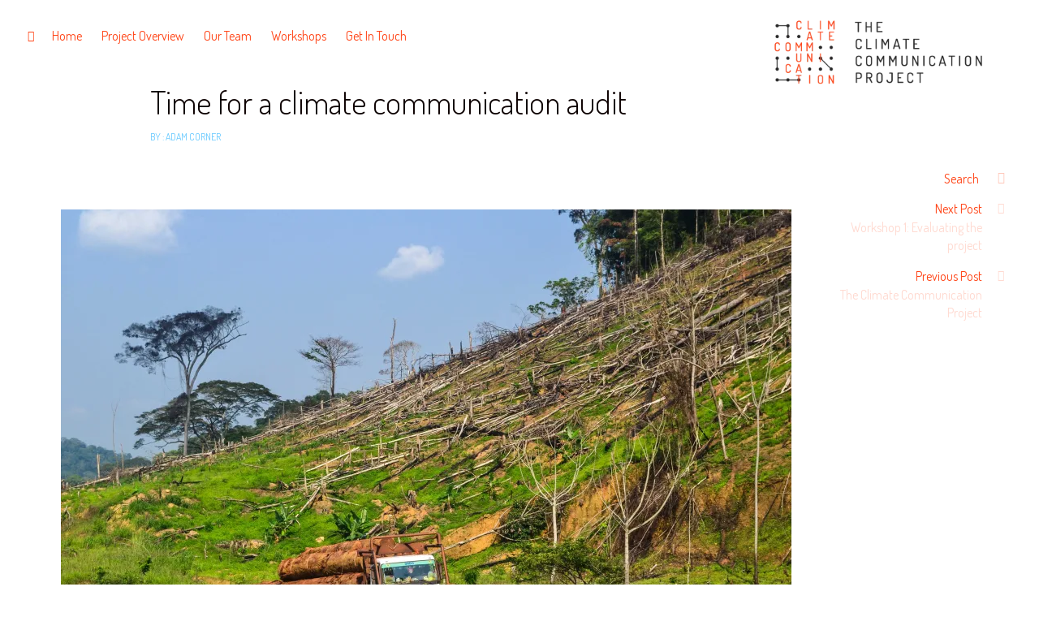

--- FILE ---
content_type: text/html; charset=UTF-8
request_url: https://theclimatecommsproject.org/time-for-a-climate-communication-audit/
body_size: 15532
content:
<!DOCTYPE html>
<html lang="en-US">
<head>
<meta charset="UTF-8">
<meta name="viewport" content="width=device-width, initial-scale=1">
<link rel="profile" href="https://gmpg.org/xfn/11">
<link rel="pingback" href="https://theclimatecommunication.apps-1and1.net/xmlrpc.php">

<title>Time for a climate communication audit &#8211; The Climate Communication Project</title>
<link rel='dns-prefetch' href='//theclimatecommunication.apps-1and1.net' />
<link rel='dns-prefetch' href='//secure.gravatar.com' />
<link rel='dns-prefetch' href='//fonts.googleapis.com' />
<link rel='dns-prefetch' href='//s.w.org' />
<link rel="alternate" type="application/rss+xml" title="The Climate Communication Project &raquo; Feed" href="https://theclimatecommsproject.org/feed/" />
<link rel="alternate" type="application/rss+xml" title="The Climate Communication Project &raquo; Comments Feed" href="https://theclimatecommsproject.org/comments/feed/" />
<link rel="alternate" type="application/rss+xml" title="The Climate Communication Project &raquo; Time for a climate communication audit Comments Feed" href="https://theclimatecommsproject.org/time-for-a-climate-communication-audit/feed/" />
		<script type="text/javascript">
			window._wpemojiSettings = {"baseUrl":"https:\/\/s.w.org\/images\/core\/emoji\/12.0.0-1\/72x72\/","ext":".png","svgUrl":"https:\/\/s.w.org\/images\/core\/emoji\/12.0.0-1\/svg\/","svgExt":".svg","source":{"concatemoji":"https:\/\/theclimatecommunication.apps-1and1.net\/wp-includes\/js\/wp-emoji-release.min.js?ver=5.4.18"}};
			/*! This file is auto-generated */
			!function(e,a,t){var n,r,o,i=a.createElement("canvas"),p=i.getContext&&i.getContext("2d");function s(e,t){var a=String.fromCharCode;p.clearRect(0,0,i.width,i.height),p.fillText(a.apply(this,e),0,0);e=i.toDataURL();return p.clearRect(0,0,i.width,i.height),p.fillText(a.apply(this,t),0,0),e===i.toDataURL()}function c(e){var t=a.createElement("script");t.src=e,t.defer=t.type="text/javascript",a.getElementsByTagName("head")[0].appendChild(t)}for(o=Array("flag","emoji"),t.supports={everything:!0,everythingExceptFlag:!0},r=0;r<o.length;r++)t.supports[o[r]]=function(e){if(!p||!p.fillText)return!1;switch(p.textBaseline="top",p.font="600 32px Arial",e){case"flag":return s([127987,65039,8205,9895,65039],[127987,65039,8203,9895,65039])?!1:!s([55356,56826,55356,56819],[55356,56826,8203,55356,56819])&&!s([55356,57332,56128,56423,56128,56418,56128,56421,56128,56430,56128,56423,56128,56447],[55356,57332,8203,56128,56423,8203,56128,56418,8203,56128,56421,8203,56128,56430,8203,56128,56423,8203,56128,56447]);case"emoji":return!s([55357,56424,55356,57342,8205,55358,56605,8205,55357,56424,55356,57340],[55357,56424,55356,57342,8203,55358,56605,8203,55357,56424,55356,57340])}return!1}(o[r]),t.supports.everything=t.supports.everything&&t.supports[o[r]],"flag"!==o[r]&&(t.supports.everythingExceptFlag=t.supports.everythingExceptFlag&&t.supports[o[r]]);t.supports.everythingExceptFlag=t.supports.everythingExceptFlag&&!t.supports.flag,t.DOMReady=!1,t.readyCallback=function(){t.DOMReady=!0},t.supports.everything||(n=function(){t.readyCallback()},a.addEventListener?(a.addEventListener("DOMContentLoaded",n,!1),e.addEventListener("load",n,!1)):(e.attachEvent("onload",n),a.attachEvent("onreadystatechange",function(){"complete"===a.readyState&&t.readyCallback()})),(n=t.source||{}).concatemoji?c(n.concatemoji):n.wpemoji&&n.twemoji&&(c(n.twemoji),c(n.wpemoji)))}(window,document,window._wpemojiSettings);
		</script>
		<style type="text/css">
img.wp-smiley,
img.emoji {
	display: inline !important;
	border: none !important;
	box-shadow: none !important;
	height: 1em !important;
	width: 1em !important;
	margin: 0 .07em !important;
	vertical-align: -0.1em !important;
	background: none !important;
	padding: 0 !important;
}
</style>
	<link rel='stylesheet' id='wp-block-library-css'  href='https://theclimatecommunication.apps-1and1.net/wp-includes/css/dist/block-library/style.min.css?ver=5.4.18' type='text/css' media='all' />
<style id='wp-block-library-inline-css' type='text/css'>
.has-text-align-justify{text-align:justify;}
</style>
<link rel='stylesheet' id='ctf_styles-css'  href='https://theclimatecommunication.apps-1and1.net/wp-content/plugins/custom-twitter-feeds/css/ctf-styles.min.css?ver=1.5.1' type='text/css' media='all' />
<link rel='stylesheet' id='tt-easy-google-fonts-css'  href='https://fonts.googleapis.com/css?family=Open+Sans%3A300%7CDosis%3A300%2Cregular%2C200&#038;subset=latin%2Call%2Call&#038;ver=5.4.18' type='text/css' media='all' />
<link rel='stylesheet' id='coup-font-enqueue-css'  href='https://theclimatecommunication.apps-1and1.net/wp-content/themes/coup/assets/fonts/hk-grotesk/stylesheet.css' type='text/css' media='all' />
<link rel='stylesheet' id='coup-style-css'  href='https://theclimatecommunication.apps-1and1.net/wp-content/themes/coup/style.css?ver=5.4.18' type='text/css' media='all' />
<style id='coup-style-inline-css' type='text/css'>
h1, h1>a, h2, h2>a, h3, h3>a, h4, h4>a, h5, h5>a, h6, h6>a,
			.blog article.format-quote .entry-content blockquote,
			.archive article.format-quote .entry-content blockquote,
			.blog article.format-quote .entry-content q,
			.archive article.format-quote .entry-content q {
				font-family: Roboto, Verdana, Geneva, sans-serif;
				font-weight: normal;
				font-style: normal;
			}
		

			body,
			.blog article.format-quote .entry-content blockquote cite,
			.archive article.format-quote .entry-content blockquote cite {
				font-family: Dosis, Verdana, Geneva, sans-serif;
				font-weight: normal;
				font-style: normal;
			}

		

			.main-navigation,
			.site-title,
			.site-title a,
			.side-nav,
			.category-filter,
			body .sd-sharing-enabled div h3.sd-title {
				font-family: Dosis, Verdana, Geneva, sans-serif;
				font-weight: normal;
				font-style: normal;
			}
/* Body BG color */

	body,
	.overlay,
	.menu-open .sidebar-nav-holder,
	.menu-open .sidebar-nav-holder:before,
	.menu-open .sidebar-nav-holder:after,
	div.sharedaddy .sd-content {
		background-color:#ffffff;
	}

	@media screen and (max-width: 1200px) {
		.search-wrap.focus {
		    background: #ffffff;
		}
	}

	@media screen and (max-width: 1200px) {
		.main-navigation > div {
		    background:#ffffff;
		}
	}

	/* Main color */

	pre,
	.blog article.no-featured-content .archive-background,
	.archive article.no-featured-content .archive-background,
	article.type-jetpack-portfolio.no-featured-content .archive-background,
	body #eu-cookie-law {
		background-color:#ffffff;
	}

	@media screen and (min-width: 1201px) {
		.main-navigation ul ul {
			background:#ffffff;
		}
	}

	.big-text,
	.archive .page-title.big-text {
		color:#ffffff;
	}


	/* Headings color */

	h1, h2, h3, h4, h5, h6,
	h1 a, h2 a, h3 a, h4 a, h5 a, h6 a,
	h1 a:visited, h2 a:visited, h3 a:visited, h4 a:visited, h5 a:visited, h6 a:visited,
	h2.widget-title,
	.entry-content h1,
	.entry-content h2,
	.entry-content h3,
	.entry-content h4,
	.entry-content h5,
	.entry-content h6,
	.row .format-quote blockquote,
	.comment-author b,
	.comment-author b a,
	.comment-author b a:visited {
		color: #000;
	}

	.comments-title {
		border-bottom-color: #000;
	}

	/* Headings hover color */

	h1 a:hover,
	h2 a:hover,
	h3 a:hover,
	h4 a:hover,
	h5 a:hover,
	h6 a:hover,
	h1 a:focus,
	h2 a:focus,
	h3 a:focus,
	h4 a:focus,
	h5 a:focus,
	h6 a:focus,
	h1 a:active,
	h2 a:active,
	h3 a:active,
	h4 a:active,
	h5 a:active,
	h6 a:active,
	.comment-author b a:hover,
	.comment-author b a:focus,
	.comment-author b a:active {
		color:rgba(0,0,0,0.4);
	}

	/* Paragraph color */

	pre,
	mark, ins {
		background-color: rgba(0,0,0,0.08);
	}

	body,
	body:not(.single-jetpack-portfolio) .archive-meta,
	body #infinite-footer .blog-credits {
		color: #000;
	}

	body .contact-form label {
		color: rgba(0,0,0,0.5);
	}

	body .contact-form label span {
		color: rgba(0,0,0,0.3);
	}

	.search article:not(:last-of-type) {
	    border-bottom-color: #000;
	}

	.entry-content td, .entry-content th, .comment-content td, .comment-content th {
		border-color: #000;
	}


	/* Meta color */

	a,
	a:visited,
	button,
	body #infinite-footer .blog-info a:hover,
	body #infinite-footer .blog-credits a:hover,
	.site-info a,
	.comment-notes,
	.comment-metadata a,
	.widget_wpcom_social_media_icons_widget a,
	.entry-meta,
	.single .entry-footer a:hover,
	.single .entry-footer a:focus,
	.single .entry-footer a:active,
	.single .entry-footer .meta-text,
	body #infinite-handle span button,
	body #infinite-handle span button:focus,
	body #infinite-handle span button:hover,
	.paging-navigation,
	.paging-navigation a:hover,
	.post-format-type:focus, .post-format-type:hover, .post-format-type:active {
		color:#64c8ff;
	}

	.posts-navigation a:active,
	.posts-navigation a:hover,
	.posts-navigation a:focus,
	.entry-meta a:hover,
	.entry-meta a:focus,
	.entry-meta a:active {
		color:rgba(100,200,255,0.7);
	}

	.single .entry-footer,
	.single .entry-footer a,
	.more-link:hover,
	.more-link:focus,
	.more-link:active {
		color:rgba(100,200,255,0.4);
	}

	a:hover, a:active, a:focus,
	#infinite-footer .blog-info a,
	body #infinite-footer .blog-credits a,
	.site-info a:hover,
	.site-info a:focus,
	.site-info a:active,
	.comment-metadata a:hover,
	.widget_wpcom_social_media_icons_widget a:focus,
	.widget_wpcom_social_media_icons_widget a:hover {
		color:rgba(100,200,255,0.7);
	}

	.more-link:after,
	body #infinite-handle span:after {
		background-color: #64c8ff;
	}

	.more-link:hover:after, .more-link:focus:after, .more-link:active:after {
		background-color: rgba(100,200,255,0.4);
	}

	.slick-dots button,
	.slick-dots button:hover, .slick-dots button:focus, .slick-dots button:active,
	a.page-numbers, span.current, span.disabled, .paging-navigation > a {
		border-bottom-color: #64c8ff;
	}

			/* # forms */

	button,
	input[type="button"],
	input[type="reset"],
	input[type="submit"] {
		border-color: #64c8ff;
		color: #64c8ff;
	}

	button:hover,
	input[type="button"]:hover,
	input[type="reset"]:hover,
	input[type="submit"]:hover,
	button:focus,
	input[type="button"]:focus,
	input[type="reset"]:focus,
	input[type="submit"]:focus,
	button:active,
	input[type="button"]:active,
	input[type="reset"]:active,
	input[type="submit"]:active {
		background: #64c8ff;
		color: #ffffff;
	}

	input[type="text"],
	input[type="email"],
	input[type="url"],
	input[type="password"],
	input[type="search"],
	input[type="number"],
	input[type="tel"],
	input[type="range"],
	input[type="date"],
	input[type="month"],
	input[type="week"],
	input[type="time"],
	input[type="datetime"],
	input[type="datetime-local"],
	input[type="color"],
	textarea {
		color: #64c8ff;
		border-bottom-color: #64c8ff;
	}

	select {
		border-color: #64c8ff;
	}

	input[type="text"]:focus,
	input[type="email"]:focus,
	input[type="url"]:focus,
	input[type="password"]:focus,
	input[type="search"]:focus,
	input[type="number"]:focus,
	input[type="tel"]:focus,
	input[type="range"]:focus,
	input[type="date"]:focus,
	input[type="month"]:focus,
	input[type="week"]:focus,
	input[type="time"]:focus,
	input[type="datetime"]:focus,
	input[type="datetime-local"]:focus,
	input[type="color"]:focus,
	textarea:focus {
		color: #64c8ff;
	}

	textarea {
		border-bottom-color: #64c8ff;
	}

	label.checkbox,
	input[type="checkbox"] + label,
	form.contact-form label.checkbox,
	form.contact-form input[type="checkbox"] + label,
	label.radio,
	input[type="radio"] + label,
	form.contact-form label.radio,
	form.contact-form input[type="radio"] + label {
		color: #64c8ff;
	}

	label.checkbox:before,
	input[type="checkbox"] + label:before,
	label.radio:before,
	input[type="radio"] + label:before {
		border-color: #64c8ff;
		color: #64c8ff;
	}

	label.checkbox:hover:before,
	input[type="checkbox"] + label:hover:before,
	label.radio:hover:before,
	input[type="radio"] + label:hover:before {
		background: #64c8ff;
	}

	.checkbox.checked:hover:before,
	input[type="checkbox"]:checked + label:hover:before,
	.radio.checked:hover:before,
	input[type="radio"]:checked + label:hover:before {
		color: #ffffff;
	}

	div #respond #comment-form-comment,
	div #comment-form-share-text-padder {
		border-bottom-color: #64c8ff;
	}

	div #respond .comment-form-service {
		border-bottom-color: #64c8ff;
	}

	div #respond .form-submit input,
	div #respond .form-submit input#comment-submit,
	div #respond .comment-form-fields input[type=submit],
	div #respond p.form-submit input[type=submit],
	div #respond input[type=submit],
	div #commentform #submit {
		border-color: #64c8ff;
		color: #64c8ff !important;
	}

	div #respond .form-submit input:hover,
	div #respond .form-submit input#comment-submit:hover,
	div #respond .comment-form-fields input[type=submit]:hover,
	div #respond p.form-submit input[type=submit]:hover,
	div #respond input[type=submit]:hover,
	div #commentform #submit:hover {
		background: #64c8ff !important;
		color: #ffffff !important;
	}


	/* Navigation color */

	.site-branding,
	.site-title,
	.site-title a,
	.site-title a:visited,
	.main-navigation,
	.main-navigation a,
	.main-navigation a:hover,
	.main-navigation a:focus,
	.main-navigation a:active,
	.dropdown-toggle,
	.dropdown-toggle:hover,
	.dropdown-toggle:focus,
	.dropdown-toggle:active,
	.sidebar-toggle,
	.sidebar-toggle:hover,
	.sidebar-toggle:focus,
	.sidebar-toggle:active,
	.side-nav,
	.side-nav a,
	.side-nav a:hover,
	.side-nav a:focus,
	.side-nav a:active,
	.category-filter a,
	.category-filter a:hover,
	.category-filter a:focus,
	.category-filter a:active,
	.search-wrap .search-form .search-field,
	.search-wrap .search-form .search-submit,
	.search-wrap form:hover .search-submit, .search-wrap.focus .search-submit, .search-wrap .search-submit:hover, .search-wrap .search-submit:focus, .search-wrap .search-submit:active,
	body div.sharedaddy div h3.sd-title,
	.back-to-top,
	.back-to-top:hover, .back-to-top:focus, .back-to-top:active,
	.menu-toggle:focus, .menu-toggle:active, .menu-toggle:hover
	 {
		color: #ff4619;
	}

	.search-wrap .search-field::-webkit-input-placeholder {
		color: #ff4619;
	}

	.search-wrap .search-field:-moz-placeholder {
		color: #ff4619;
	}

	.search-wrap .search-field::-moz-placeholder {
		color: #ff4619;
	}

	.search-wrap .search-field:-ms-input-placeholder {
		color: #ff4619;
	}

	.mCSB_scrollTools .mCSB_dragger .mCSB_dragger_bar {
		background-color: #ff4619;
		background-color: rgba(255,70,25,0.8);
	}

	.mCSB_scrollTools.mCS-dark .mCSB_dragger:hover .mCSB_dragger_bar,
	.mCSB_scrollTools.mCS-dark .mCSB_dragger:active .mCSB_dragger_bar,
	.mCSB_scrollTools.mCS-dark .mCSB_dragger.mCSB_dragger_onDrag .mCSB_dragger_bar {
		background-color: #ff4619;
	}
	.mCSB_scrollTools .mCSB_draggerRail {
		background-color: #ff4619;
		background-color: rgba(255,70,25,0.2);
	}

	.main-navigation a:after,
	.category-filter a:after,
	.search-wrap form:after,
	.menu-toggle .hamburger span {
		background: #ff4619;
	}

	.site-title a:hover,
	.site-title a:focus,
	.menu-toggle {
		color:rgba(255,70,25,0.4);
	}

	/* Selection */

	::-moz-selection { /* Gecko Browsers */
		background: #78c832;
		color: #ffffff;
	}
	::selection {  /* WebKit/Blink Browsers */
		background: #78c832;
		color: #ffffff;
	}

		.site-title,
		.site-description {
			position: absolute;
			clip: rect(1px, 1px, 1px, 1px);
		}
.entry-date { clip: rect(1px, 1px, 1px, 1px); height: 1px; position: absolute; overflow: hidden; width: 1px; }
</style>
<link rel='stylesheet' id='coup-headings-font-css'  href='https://fonts.googleapis.com/css?family=Roboto%3A&#038;ver=1.0.0' type='text/css' media='all' />
<link rel='stylesheet' id='coup-paragraph-font-css'  href='https://fonts.googleapis.com/css?family=Dosis%3A&#038;ver=1.0.0' type='text/css' media='all' />
<link rel='stylesheet' id='coup-navigation-font-css'  href='https://fonts.googleapis.com/css?family=Dosis%3A&#038;ver=1.0.0' type='text/css' media='all' />
<link rel='stylesheet' id='lgc-unsemantic-grid-responsive-tablet-css'  href='https://theclimatecommunication.apps-1and1.net/wp-content/plugins/lightweight-grid-columns/css/unsemantic-grid-responsive-tablet.css?ver=1.0' type='text/css' media='all' />
<link rel='stylesheet' id='sccss_style-css'  href='https://theclimatecommsproject.org/?sccss=1&#038;ver=5.4.18' type='text/css' media='all' />
<link rel='stylesheet' id='jetpack_css-css'  href='https://theclimatecommunication.apps-1and1.net/wp-content/plugins/jetpack/css/jetpack.css?ver=8.7.4' type='text/css' media='all' />
<script type='text/javascript' src='https://theclimatecommunication.apps-1and1.net/wp-includes/js/jquery/jquery.js?ver=1.12.4-wp'></script>
<script type='text/javascript' src='https://theclimatecommunication.apps-1and1.net/wp-includes/js/jquery/jquery-migrate.min.js?ver=1.4.1'></script>
<link rel='https://api.w.org/' href='https://theclimatecommsproject.org/wp-json/' />
<link rel="EditURI" type="application/rsd+xml" title="RSD" href="https://theclimatecommunication.apps-1and1.net/xmlrpc.php?rsd" />
<link rel="wlwmanifest" type="application/wlwmanifest+xml" href="https://theclimatecommunication.apps-1and1.net/wp-includes/wlwmanifest.xml" /> 
<link rel='prev' title='The Climate Communication Project' href='https://theclimatecommsproject.org/climate-communicators-a-visual-map/' />
<link rel='next' title='Workshop 1: Evaluating the project' href='https://theclimatecommsproject.org/evaluating-workshop-1/' />
<meta name="generator" content="WordPress 5.4.18" />
<link rel="canonical" href="https://theclimatecommsproject.org/time-for-a-climate-communication-audit/" />
<link rel='shortlink' href='https://wp.me/p9wkyG-cs' />
<link rel="alternate" type="application/json+oembed" href="https://theclimatecommsproject.org/wp-json/oembed/1.0/embed?url=https%3A%2F%2Ftheclimatecommsproject.org%2Ftime-for-a-climate-communication-audit%2F" />
<link rel="alternate" type="text/xml+oembed" href="https://theclimatecommsproject.org/wp-json/oembed/1.0/embed?url=https%3A%2F%2Ftheclimatecommsproject.org%2Ftime-for-a-climate-communication-audit%2F&#038;format=xml" />
		<!--[if lt IE 9]>
			<link rel="stylesheet" href="https://theclimatecommunication.apps-1and1.net/wp-content/plugins/lightweight-grid-columns/css/ie.min.css" />
		<![endif]-->
	
<link rel='dns-prefetch' href='//v0.wordpress.com'/>
<link rel='dns-prefetch' href='//i0.wp.com'/>
<link rel='dns-prefetch' href='//i1.wp.com'/>
<link rel='dns-prefetch' href='//i2.wp.com'/>
<style type='text/css'>img#wpstats{display:none}</style><link rel="pingback" href="https://theclimatecommunication.apps-1and1.net/xmlrpc.php">
<!-- Jetpack Open Graph Tags -->
<meta property="og:type" content="article" />
<meta property="og:title" content="Time for a climate communication audit" />
<meta property="og:url" content="https://theclimatecommsproject.org/time-for-a-climate-communication-audit/" />
<meta property="og:description" content="Over the last decade, the level of interest in climate change communication has grown rapidly – there’s now a huge number of people, organisations and institutions involved in the theory and practi…" />
<meta property="article:published_time" content="2018-01-05T12:21:14+00:00" />
<meta property="article:modified_time" content="2018-12-17T10:26:43+00:00" />
<meta property="og:site_name" content="The Climate Communication Project" />
<meta property="og:image" content="https://i0.wp.com/theclimatecommunication.apps-1and1.net/wp-content/uploads/2018/02/LoggingImage.jpg?fit=1200%2C795&amp;quality=95&amp;ssl=1" />
<meta property="og:image:width" content="1200" />
<meta property="og:image:height" content="795" />
<meta property="og:locale" content="en_US" />
<meta name="twitter:text:title" content="Time for a climate communication audit" />
<meta name="twitter:image" content="https://i0.wp.com/theclimatecommunication.apps-1and1.net/wp-content/uploads/2018/02/LoggingImage.jpg?fit=1200%2C795&#038;quality=95&#038;ssl=1&#038;w=640" />
<meta name="twitter:card" content="summary_large_image" />

<!-- End Jetpack Open Graph Tags -->
<link rel="icon" href="https://i0.wp.com/theclimatecommunication.apps-1and1.net/wp-content/uploads/2018/01/cropped-TheClimateCommunicationLogo_Square_750pxOrange.png?fit=32%2C32&#038;quality=95&#038;ssl=1" sizes="32x32" />
<link rel="icon" href="https://i0.wp.com/theclimatecommunication.apps-1and1.net/wp-content/uploads/2018/01/cropped-TheClimateCommunicationLogo_Square_750pxOrange.png?fit=192%2C192&#038;quality=95&#038;ssl=1" sizes="192x192" />
<link rel="apple-touch-icon" href="https://i0.wp.com/theclimatecommunication.apps-1and1.net/wp-content/uploads/2018/01/cropped-TheClimateCommunicationLogo_Square_750pxOrange.png?fit=180%2C180&#038;quality=95&#038;ssl=1" />
<meta name="msapplication-TileImage" content="https://i0.wp.com/theclimatecommunication.apps-1and1.net/wp-content/uploads/2018/01/cropped-TheClimateCommunicationLogo_Square_750pxOrange.png?fit=270%2C270&#038;quality=95&#038;ssl=1" />
			<style type="text/css" id="wp-custom-css">
				.custom-logo-link {
    height: 90px;
    max-height: 100px;
	max-width: 100%;
    font-size: 0;
}

			</style>
		<style id="tt-easy-google-font-styles" type="text/css">p { font-family: 'Open Sans'; font-style: normal; font-weight: 300; }
h1 { color: #0c0000; font-family: 'Dosis'; font-size: 40px; font-style: normal; font-weight: 300; line-height: 1; }
h2 { font-family: 'Dosis'; font-size: 10px; font-style: normal; font-weight: 400; }
h3 { font-family: 'Dosis'; font-style: normal; font-weight: 400; }
h4 { font-family: 'Dosis'; font-size: 22px; font-style: normal; font-weight: 200; letter-spacing: 1px; line-height: 1.2; text-transform: none; }
h5 { font-family: 'Dosis'; font-style: normal; font-weight: 300; }
h6 { font-family: 'Dosis'; font-style: normal; font-weight: 200; }
</style></head>

<body data-rsssl=1 class="post-template-default single single-post postid-772 single-format-standard wp-custom-logo group-blog has-sidebar date-hidden">
<div id="page" class="site">
	<a class="skip-link screen-reader-text" href="#content">Skip to content</a>

	<header id="masthead" class="site-header" role="banner">
		<div class="site-branding">
			<a href="https://theclimatecommsproject.org/" class="custom-logo-link" rel="home"><img width="400" height="120" src="https://i2.wp.com/theclimatecommunication.apps-1and1.net/wp-content/uploads/2018/01/cropped-TheClimateCommunicationLogo_Full_2250pxOrange.png?fit=400%2C120&amp;quality=95&amp;ssl=1" class="custom-logo" alt="The Climate Communication Project" srcset="https://i2.wp.com/theclimatecommunication.apps-1and1.net/wp-content/uploads/2018/01/cropped-TheClimateCommunicationLogo_Full_2250pxOrange.png?w=400&amp;quality=95&amp;ssl=1 400w, https://i2.wp.com/theclimatecommunication.apps-1and1.net/wp-content/uploads/2018/01/cropped-TheClimateCommunicationLogo_Full_2250pxOrange.png?resize=300%2C90&amp;quality=95&amp;ssl=1 300w" sizes="(max-width: 400px) 100vw, 400px" data-attachment-id="781" data-permalink="https://theclimatecommsproject.org/cropped-theclimatecommunicationlogo_full_2250pxorange-png/" data-orig-file="https://i2.wp.com/theclimatecommunication.apps-1and1.net/wp-content/uploads/2018/01/cropped-TheClimateCommunicationLogo_Full_2250pxOrange.png?fit=400%2C120&amp;quality=95&amp;ssl=1" data-orig-size="400,120" data-comments-opened="1" data-image-meta="{&quot;aperture&quot;:&quot;0&quot;,&quot;credit&quot;:&quot;&quot;,&quot;camera&quot;:&quot;&quot;,&quot;caption&quot;:&quot;&quot;,&quot;created_timestamp&quot;:&quot;0&quot;,&quot;copyright&quot;:&quot;&quot;,&quot;focal_length&quot;:&quot;0&quot;,&quot;iso&quot;:&quot;0&quot;,&quot;shutter_speed&quot;:&quot;0&quot;,&quot;title&quot;:&quot;&quot;,&quot;orientation&quot;:&quot;0&quot;}" data-image-title="cropped-TheClimateCommunicationLogo_Full_2250pxOrange.png" data-image-description="&lt;p&gt;http://theclimatecommunication.apps-1and1.net/wp-content/uploads/2018/01/cropped-TheClimateCommunicationLogo_Full_2250pxOrange.png&lt;/p&gt;
" data-medium-file="https://i2.wp.com/theclimatecommunication.apps-1and1.net/wp-content/uploads/2018/01/cropped-TheClimateCommunicationLogo_Full_2250pxOrange.png?fit=300%2C90&amp;quality=95&amp;ssl=1" data-large-file="https://i2.wp.com/theclimatecommunication.apps-1and1.net/wp-content/uploads/2018/01/cropped-TheClimateCommunicationLogo_Full_2250pxOrange.png?fit=400%2C120&amp;quality=95&amp;ssl=1" /></a>				<div class="site-information">
																<p class="site-title"><a href="https://theclimatecommsproject.org/" rel="home">The Climate Communication Project</a></p>
													</div>
						</div><!-- .site-branding -->

		<div class="sidebar-nav-holder">

							<div class="sidebar-button">
					<button class="sidebar-toggle">
						<span class="screen-reader-text">toggle open/close sidebar</span>
						<i class="icon-sidebar"></i>
						<i class="icon-close"></i>
					</button>
				</div>
				<div class="sidebar-hide-scroll">
					
<aside id="secondary" class="widget-area" role="complementary">
	<section id="media_image-4" class="widget widget_media_image"><img width="300" height="100" src="https://i2.wp.com/theclimatecommunication.apps-1and1.net/wp-content/uploads/2018/01/TheClimateCommunicationLogo_Full_2250px_White.png?fit=300%2C100&amp;quality=95&amp;ssl=1" class="image wp-image-89  attachment-medium size-medium" alt="" style="max-width: 100%; height: auto;" srcset="https://i2.wp.com/theclimatecommunication.apps-1and1.net/wp-content/uploads/2018/01/TheClimateCommunicationLogo_Full_2250px_White.png?w=2250&amp;quality=95&amp;ssl=1 2250w, https://i2.wp.com/theclimatecommunication.apps-1and1.net/wp-content/uploads/2018/01/TheClimateCommunicationLogo_Full_2250px_White.png?resize=300%2C100&amp;quality=95&amp;ssl=1 300w, https://i2.wp.com/theclimatecommunication.apps-1and1.net/wp-content/uploads/2018/01/TheClimateCommunicationLogo_Full_2250px_White.png?resize=768%2C256&amp;quality=95&amp;ssl=1 768w, https://i2.wp.com/theclimatecommunication.apps-1and1.net/wp-content/uploads/2018/01/TheClimateCommunicationLogo_Full_2250px_White.png?resize=1024%2C341&amp;quality=95&amp;ssl=1 1024w, https://i2.wp.com/theclimatecommunication.apps-1and1.net/wp-content/uploads/2018/01/TheClimateCommunicationLogo_Full_2250px_White.png?resize=900%2C300&amp;quality=95&amp;ssl=1 900w, https://i2.wp.com/theclimatecommunication.apps-1and1.net/wp-content/uploads/2018/01/TheClimateCommunicationLogo_Full_2250px_White.png?resize=1000%2C333&amp;quality=95&amp;ssl=1 1000w, https://i2.wp.com/theclimatecommunication.apps-1and1.net/wp-content/uploads/2018/01/TheClimateCommunicationLogo_Full_2250px_White.png?resize=450%2C150&amp;quality=95&amp;ssl=1 450w, https://i2.wp.com/theclimatecommunication.apps-1and1.net/wp-content/uploads/2018/01/TheClimateCommunicationLogo_Full_2250px_White.png?resize=840%2C280&amp;quality=95&amp;ssl=1 840w, https://i2.wp.com/theclimatecommunication.apps-1and1.net/wp-content/uploads/2018/01/TheClimateCommunicationLogo_Full_2250px_White.png?resize=540%2C180&amp;quality=95&amp;ssl=1 540w, https://i2.wp.com/theclimatecommunication.apps-1and1.net/wp-content/uploads/2018/01/TheClimateCommunicationLogo_Full_2250px_White.png?w=1800&amp;quality=95&amp;ssl=1 1800w" sizes="(max-width: 300px) 100vw, 300px" data-attachment-id="89" data-permalink="https://theclimatecommsproject.org/theclimatecommunicationlogo_full_2250px_white/" data-orig-file="https://i2.wp.com/theclimatecommunication.apps-1and1.net/wp-content/uploads/2018/01/TheClimateCommunicationLogo_Full_2250px_White.png?fit=2250%2C750&amp;quality=95&amp;ssl=1" data-orig-size="2250,750" data-comments-opened="1" data-image-meta="{&quot;aperture&quot;:&quot;0&quot;,&quot;credit&quot;:&quot;&quot;,&quot;camera&quot;:&quot;&quot;,&quot;caption&quot;:&quot;&quot;,&quot;created_timestamp&quot;:&quot;0&quot;,&quot;copyright&quot;:&quot;&quot;,&quot;focal_length&quot;:&quot;0&quot;,&quot;iso&quot;:&quot;0&quot;,&quot;shutter_speed&quot;:&quot;0&quot;,&quot;title&quot;:&quot;&quot;,&quot;orientation&quot;:&quot;0&quot;}" data-image-title="TheClimateCommunicationLogo_Full_2250px_White" data-image-description="" data-medium-file="https://i2.wp.com/theclimatecommunication.apps-1and1.net/wp-content/uploads/2018/01/TheClimateCommunicationLogo_Full_2250px_White.png?fit=300%2C100&amp;quality=95&amp;ssl=1" data-large-file="https://i2.wp.com/theclimatecommunication.apps-1and1.net/wp-content/uploads/2018/01/TheClimateCommunicationLogo_Full_2250px_White.png?fit=900%2C300&amp;quality=95&amp;ssl=1" /></section>		<section id="recent-posts-2" class="widget widget_recent_entries">		<h6 class="widget-title">Recent Posts</h6>		<ul>
											<li>
					<a href="https://theclimatecommsproject.org/whats-next-for-the-climate-communication-project/">What&#8217;s next for the Climate Communication Project?</a>
									</li>
											<li>
					<a href="https://theclimatecommsproject.org/creating-lasting-change-for-climate-communication/">Creating Lasting Change for Climate Communication</a>
									</li>
											<li>
					<a href="https://theclimatecommsproject.org/dr-sam-illingworth-on-the-orinoco-communications-podcast/">Dr Sam Illingworth on the Orinoco Communications Podcast</a>
									</li>
											<li>
					<a href="https://theclimatecommsproject.org/my-climate-poem/">My Climate Poem</a>
									</li>
											<li>
					<a href="https://theclimatecommsproject.org/climate-communication-in-practice/">How to be more engaging when communicating around climate change</a>
									</li>
					</ul>
		</section><section id="categories-2" class="widget widget_categories"><h6 class="widget-title">Categories</h6>		<ul>
				<li class="cat-item cat-item-20"><a href="https://theclimatecommsproject.org/category/auditing/">Auditing</a>
</li>
	<li class="cat-item cat-item-26"><a href="https://theclimatecommsproject.org/category/community-perspectives/">Community Perspectives</a>
</li>
	<li class="cat-item cat-item-25"><a href="https://theclimatecommsproject.org/category/evaluation/">Evaluation</a>
</li>
	<li class="cat-item cat-item-24"><a href="https://theclimatecommsproject.org/category/project-overview/">Project Overview</a>
</li>
	<li class="cat-item cat-item-22"><a href="https://theclimatecommsproject.org/category/resources/">Summary Blogs</a>
</li>
		</ul>
			</section><section id="search-3" class="widget widget_search">

<form role="search" method="get" class="search-form" action="https://theclimatecommsproject.org/">
	<label for="search-form-696a9ad294ce1">
		<span class="screen-reader-text">Search for:</span>
	</label>
	<input type="search" id="search-form-696a9ad294ce1" class="search-field" placeholder="Search" value="" name="s" />
	<input type="submit" class="search-submit" value="Search" />
</form>
</section></aside><!-- #secondary -->
				</div>
			
			<nav id="site-navigation" class="main-navigation" role="navigation">
				<button class="menu-toggle hide" aria-controls="primary-menu" aria-expanded="false">
					<span class="open-menu">Menu</span>
					<span class="close-menu">Close</span>
					<span class="hamburger">
						<span></span>
						<span></span>
					</span>
				</button>
				<div class="menu-top-menu-container"><ul id="primary-menu" class="menu"><li id="menu-item-111" class="menu-item menu-item-type-custom menu-item-object-custom menu-item-111"><a href="https://www.theclimatecommsproject.org">Home</a></li>
<li id="menu-item-807" class="menu-item menu-item-type-custom menu-item-object-custom menu-item-807"><a href="https://theclimatecommsproject.org/climate-communicators-a-visual-map/">Project Overview</a></li>
<li id="menu-item-112" class="menu-item menu-item-type-post_type menu-item-object-page menu-item-112"><a href="https://theclimatecommsproject.org/our-team/">Our Team</a></li>
<li id="menu-item-114" class="menu-item menu-item-type-post_type menu-item-object-page menu-item-114"><a href="https://theclimatecommsproject.org/workshops/">Workshops</a></li>
<li id="menu-item-718" class="menu-item menu-item-type-post_type menu-item-object-page menu-item-718"><a href="https://theclimatecommsproject.org/get-in-touch/">Get In Touch</a></li>
</ul></div>			</nav><!-- #site-navigation -->
		</div>
	</header><!-- #masthead -->

	<div id="content" class="site-content">

	<div id="primary" class="content-area">
		<main id="main" class="site-main container container-medium" role="main">

		
<article id="post-772" class="post-772 post type-post status-publish format-standard has-post-thumbnail hentry category-project-overview tag-climate-change-communication tag-climate-communication tag-climate-science tag-communication">
	<header class="entry-header container container-small">
		<h1 class="entry-title">Time for a climate communication audit</h1>		<div class="entry-meta">
			<span class="byline">By : <span class="author vcard"><a class="url fn n" href="https://theclimatecommsproject.org/author/adamcorner/">Adam Corner</a></span></span><span class="posted-on"> <a href="https://theclimatecommsproject.org/time-for-a-climate-communication-audit/" rel="bookmark"><time class="entry-date published" datetime="2018-01-05T12:21:14+00:00">January 5, 2018</time><time class="updated" datetime="2018-12-17T10:26:43+00:00">December 17, 2018</time></a></span>		</div><!-- .entry-meta -->
			</header><!-- .entry-header -->

	
			<div class="featured-content featured-image horizontal-img">
				<img width="900" height="596" src="https://i0.wp.com/theclimatecommunication.apps-1and1.net/wp-content/uploads/2018/02/LoggingImage.jpg?fit=900%2C596&amp;quality=95&amp;ssl=1" class="attachment-coup-single-post size-coup-single-post wp-post-image" alt="" srcset="https://i0.wp.com/theclimatecommunication.apps-1and1.net/wp-content/uploads/2018/02/LoggingImage.jpg?w=4928&amp;quality=95&amp;ssl=1 4928w, https://i0.wp.com/theclimatecommunication.apps-1and1.net/wp-content/uploads/2018/02/LoggingImage.jpg?resize=300%2C199&amp;quality=95&amp;ssl=1 300w, https://i0.wp.com/theclimatecommunication.apps-1and1.net/wp-content/uploads/2018/02/LoggingImage.jpg?resize=768%2C509&amp;quality=95&amp;ssl=1 768w, https://i0.wp.com/theclimatecommunication.apps-1and1.net/wp-content/uploads/2018/02/LoggingImage.jpg?resize=1024%2C678&amp;quality=95&amp;ssl=1 1024w, https://i0.wp.com/theclimatecommunication.apps-1and1.net/wp-content/uploads/2018/02/LoggingImage.jpg?resize=900%2C596&amp;quality=95&amp;ssl=1 900w, https://i0.wp.com/theclimatecommunication.apps-1and1.net/wp-content/uploads/2018/02/LoggingImage.jpg?resize=1000%2C662&amp;quality=95&amp;ssl=1 1000w, https://i0.wp.com/theclimatecommunication.apps-1and1.net/wp-content/uploads/2018/02/LoggingImage.jpg?resize=450%2C298&amp;quality=95&amp;ssl=1 450w, https://i0.wp.com/theclimatecommunication.apps-1and1.net/wp-content/uploads/2018/02/LoggingImage.jpg?resize=840%2C556&amp;quality=95&amp;ssl=1 840w, https://i0.wp.com/theclimatecommunication.apps-1and1.net/wp-content/uploads/2018/02/LoggingImage.jpg?resize=540%2C358&amp;quality=95&amp;ssl=1 540w, https://i0.wp.com/theclimatecommunication.apps-1and1.net/wp-content/uploads/2018/02/LoggingImage.jpg?w=1800&amp;quality=95&amp;ssl=1 1800w, https://i0.wp.com/theclimatecommunication.apps-1and1.net/wp-content/uploads/2018/02/LoggingImage.jpg?w=2700&amp;quality=95&amp;ssl=1 2700w" sizes="(max-width: 900px) 100vw, 900px" data-attachment-id="763" data-permalink="https://theclimatecommsproject.org/loggingimage/" data-orig-file="https://i0.wp.com/theclimatecommunication.apps-1and1.net/wp-content/uploads/2018/02/LoggingImage.jpg?fit=4928%2C3264&amp;quality=95&amp;ssl=1" data-orig-size="4928,3264" data-comments-opened="1" data-image-meta="{&quot;aperture&quot;:&quot;11&quot;,&quot;credit&quot;:&quot;&quot;,&quot;camera&quot;:&quot;NIKON D5100&quot;,&quot;caption&quot;:&quot;&quot;,&quot;created_timestamp&quot;:&quot;1387378862&quot;,&quot;copyright&quot;:&quot;jbdodane&quot;,&quot;focal_length&quot;:&quot;46&quot;,&quot;iso&quot;:&quot;400&quot;,&quot;shutter_speed&quot;:&quot;0.002&quot;,&quot;title&quot;:&quot;&quot;,&quot;orientation&quot;:&quot;0&quot;}" data-image-title="LoggingImage" data-image-description="" data-medium-file="https://i0.wp.com/theclimatecommunication.apps-1and1.net/wp-content/uploads/2018/02/LoggingImage.jpg?fit=300%2C199&amp;quality=95&amp;ssl=1" data-large-file="https://i0.wp.com/theclimatecommunication.apps-1and1.net/wp-content/uploads/2018/02/LoggingImage.jpg?fit=900%2C596&amp;quality=95&amp;ssl=1" />			</div>

		
	<div class="entry-content container container-small">
		<p><strong>Over the last decade, the level of interest in climate change communication has grown rapidly – there’s now a huge number of people, organisations and institutions involved in the theory and practice of public engagement.</strong></p>
<p>In part, the enthusiasm for public engagement has come from the realisation that without significant and sustained public support, technological and political progress on decarbonisation and wider sustainability goals is fragile. The reversal of domestic progress in the US following the election of Donald Trump (not to mention the withdrawal from the UN Paris accord) shows what can happen if there is not a robust, and bi-partisan platform of public support behind climate and energy policies.</p>
<p>From a subject that was at the periphery of academic research, there are now thousands of peer-reviewed papers (and even an entire <a href="http://climatescience.oxfordre.com/page/climate-change-communication/" target="_blank" rel="noopener">Oxford Encyclopedia</a> dedicated to the topic). Many campaigners used to take it for granted that their approach to public engagement was the right one, but the importance of connecting with the evidence base on communication is now widely acknowledged. The evolving social science of communicating climate change is just as important as the climate science that tells us what the problem is in the first place.</p>
<p>But as the research base has developed, and the number of organisations developing practitioner expertise on climate communication has grown, it is crucial to take stock, to assess where there is strong, reliable agreement on strategies and techniques, and where there is more debate.</p>
<p>We’re pleased to say that this is exactly what The Climate Communication Project will be doing, with input from the <a href="http://climate.leeds.ac.uk/" target="_blank" rel="noopener">Priestley International Centre for Climate</a> at Leeds University, and a range of academic and practitioner partners through a <a href="http://www.nerc.ac.uk/press/releases/2017/35-peprojects/" target="_blank" rel="noopener">newly funded NERC project</a>. Taking our cue from the IPCC (Intergovernmental Panel on Climate Change) Assessment Reports, we’ll be bringing together leading experts on public engagement to evaluate the climate communication knowledge base.</p>
<p>We’ll also be mapping public engagement capacity – primarily in the UK, but with an eye on the international picture – to get a clearer sense of ‘who is doing what’ on climate change communication.</p>
<p>The point of this exercise is not simply to become better informed about the state of climate change communication knowledge (although that is a worthwhile goal in itself), but to use our learning to create an online resource for communicators to use in their work, as well as identifying the potential for collaboration across different organisations and institutions working on public engagement in the future.</p>
<p>It’s a mark of the maturity of the field of climate change communication that a project like this is required, and we’re very happy to be working with some great partners to develop a resource than can act as the basis for student learning, doctoral training, and practitioner campaigns, all with best available evidence base on effective public engagement.</p>
<div class="saboxplugin-wrap" itemtype="http://schema.org/Person" itemscope itemprop="author"><div class="saboxplugin-gravatar"><a  href='https://theclimatecommsproject.org/author/adamcorner/'><img src="https://i0.wp.com/theclimatecommunication.apps-1and1.net/wp-content/uploads/2018/03/adam-corner-pic.png?w=900&#038;quality=95" alt="" itemprop="image" data-recalc-dims="1"></a></div><div class="saboxplugin-authorname"><a href="https://theclimatecommsproject.org/author/adamcorner/" class="vcard author" rel="author" itemprop="url"><span class="fn" itemprop="name">Adam Corner</span></a></div><div class="saboxplugin-desc"><div itemprop="description"><p>Adam is the Research Director for Climate Outreach. Adam manages Climate Outreach&#8217;s research portfolio, directs Climate Outreach&#8217;s collaborations with academic partners, and leads the Climate Visuals programme.</p>
</div></div><div class="clearfix"></div></div>
	</div><!-- .entry-content -->

	<footer class="entry-footer container container-small">
		<span class="cat-links"><span class="meta-text">Posted in </span><a href="https://theclimatecommsproject.org/category/project-overview/" rel="category tag">Project Overview</a></span><span class="cat-tags-connector meta-text"> and </span><span class="tags-links"><span class="meta-text">tagged </span><a href="https://theclimatecommsproject.org/tag/climate-change-communication/" rel="tag">climate change communication</a>, <a href="https://theclimatecommsproject.org/tag/climate-communication/" rel="tag">climate communication</a>, <a href="https://theclimatecommsproject.org/tag/climate-science/" rel="tag">climate science</a>, <a href="https://theclimatecommsproject.org/tag/communication/" rel="tag">communication</a></span>	</footer><!-- .entry-footer -->

	</article><!-- #post-## -->

<div id="comments" class="comments-area container container-medium">

		<div id="respond" class="comment-respond">
		<h5 id="reply-title" class="comment-reply-title">Leave a Reply <small><a rel="nofollow" id="cancel-comment-reply-link" href="/time-for-a-climate-communication-audit/#respond" style="display:none;">Cancel reply</a></small></h5><form action="https://theclimatecommunication.apps-1and1.net/wp-comments-post.php" method="post" id="commentform" class="comment-form" novalidate><p class="comment-notes"><span id="email-notes">Your email address will not be published.</span> Required fields are marked <span class="required">*</span></p><p class="comment-form-comment"><label for="comment">Comment</label> <textarea id="comment" name="comment" cols="45" rows="8" maxlength="65525" required="required"></textarea></p><p class="comment-form-author"><label for="author">Name <span class="required">*</span></label> <input id="author" name="author" type="text" value="" size="30" maxlength="245" required='required' /></p>
<p class="comment-form-email"><label for="email">Email <span class="required">*</span></label> <input id="email" name="email" type="email" value="" size="30" maxlength="100" aria-describedby="email-notes" required='required' /></p>
<p class="comment-form-url"><label for="url">Website</label> <input id="url" name="url" type="url" value="" size="30" maxlength="200" /></p>
<p class="comment-subscription-form"><input type="checkbox" name="subscribe_comments" id="subscribe_comments" value="subscribe" style="width: auto; -moz-appearance: checkbox; -webkit-appearance: checkbox;" /> <label class="subscribe-label" id="subscribe-label" for="subscribe_comments">Notify me of follow-up comments by email.</label></p><p class="comment-subscription-form"><input type="checkbox" name="subscribe_blog" id="subscribe_blog" value="subscribe" style="width: auto; -moz-appearance: checkbox; -webkit-appearance: checkbox;" /> <label class="subscribe-label" id="subscribe-blog-label" for="subscribe_blog">Notify me of new posts by email.</label></p><p class="form-submit"><input name="submit" type="submit" id="submit" class="submit" value="Post Comment" /> <input type='hidden' name='comment_post_ID' value='772' id='comment_post_ID' />
<input type='hidden' name='comment_parent' id='comment_parent' value='0' />
</p><p style="display: none;"><input type="hidden" id="akismet_comment_nonce" name="akismet_comment_nonce" value="1aec9a3bdb" /></p><p style="display: none;"><input type="hidden" id="ak_js" name="ak_js" value="200"/></p></form>	</div><!-- #respond -->
	<p class="akismet_comment_form_privacy_notice">This site uses Akismet to reduce spam. <a href="https://akismet.com/privacy/" target="_blank" rel="nofollow noopener">Learn how your comment data is processed</a>.</p>
</div><!-- #comments -->

		</main><!-- #main -->
	</div><!-- #primary -->
	<aside class="side-nav">
		<!-- Search form -->
		<div class="search-wrap">
			<form role="search" method="get" class="search-form" action="https://theclimatecommsproject.org/">
		<label for="search-form-696a9ad2a48ff">
			<span class="screen-reader-text">Search for:</span>
		</label>
		<input type="search" id="search-form-696a9ad2a48ff" class="search-field" placeholder="Search" value="" name="s" />
		<button type="submit" class="search-submit">
			<i class="icon-search"></i>
			<span class="screen-reader-text">
				Search
				</span>
			</button>
	</form>		</div>

		<!-- insert sharedaddy if enabled here -->
		
		<!-- Post navigation -->
		
	<nav class="navigation posts-navigation" role="navigation" aria-label="Posts navigation">
		<h2 class="screen-reader-text">Posts navigation</h2>
		<div class="nav-links"><div class="nav-next"><a href="https://theclimatecommsproject.org/evaluating-workshop-1/"><span class="next-trig">Next Post<i class="icon-right"></i></span><div class="next-title"><span class="post-title">Workshop 1: Evaluating the project</span></div></a></div><div class="nav-previous"><a href="https://theclimatecommsproject.org/climate-communicators-a-visual-map/"><span class="prev-trig">Previous Post<i class="icon-left"></i></span><div class="prev-title"><span class="post-title">The Climate Communication Project</span></div></a></div></div>
	</nav>
	</aside>


	</div><!-- #content -->

	<footer id="colophon" class="site-footer" role="contentinfo">
		
			<div class="footer-widget-holder container">
				
			<div class="widget-area">
				<section id="pages-6" class="widget widget_pages"><h6 class="widget-title">Pages</h6>		<ul>
			<li class="page_item page-item-716"><a href="https://theclimatecommsproject.org/get-in-touch/">Get In Touch</a></li>
<li class="page_item page-item-39"><a href="https://theclimatecommsproject.org/our-team/">Our Team</a></li>
<li class="page_item page-item-957"><a href="https://theclimatecommsproject.org/privacy-policy/">Privacy Policy</a></li>
<li class="page_item page-item-41"><a href="https://theclimatecommsproject.org/workshops/">Workshops</a></li>
		</ul>
			</section><section id="categories-4" class="widget widget_categories"><h6 class="widget-title">Categories</h6>		<ul>
				<li class="cat-item cat-item-20"><a href="https://theclimatecommsproject.org/category/auditing/">Auditing</a>
</li>
	<li class="cat-item cat-item-26"><a href="https://theclimatecommsproject.org/category/community-perspectives/">Community Perspectives</a>
</li>
	<li class="cat-item cat-item-25"><a href="https://theclimatecommsproject.org/category/evaluation/">Evaluation</a>
</li>
	<li class="cat-item cat-item-24"><a href="https://theclimatecommsproject.org/category/project-overview/">Project Overview</a>
</li>
	<li class="cat-item cat-item-22"><a href="https://theclimatecommsproject.org/category/resources/">Summary Blogs</a>
</li>
		</ul>
			</section>			</div>

		
			<div class="widget-area">
				<section id="nav_menu-5" class="widget widget_nav_menu"><h6 class="widget-title">Privacy Policy</h6><div class="menu-footer-menu-container"><ul id="menu-footer-menu" class="menu"><li id="menu-item-960" class="menu-item menu-item-type-post_type menu-item-object-page menu-item-privacy-policy menu-item-960"><a href="https://theclimatecommsproject.org/privacy-policy/">Privacy Policy</a></li>
</ul></div></section>			</div>

					</div>

		

		<div class="site-info">
			<a href="https://wordpress.org/">Proudly powered by WordPress</a>
			<span class="sep"> - </span>
			Theme: coup by <a href="https://themeskingdom.com/" rel="external">Themes Kingdom</a>.		</div><!-- .site-info -->
	</footer><!-- #colophon -->
</div><!-- #page -->
<span class="overlay"></span>
<button class="back-to-top hide"><i class="icon-top"></i></button>
<style type="text/css">.saboxplugin-wrap{-webkit-box-sizing:border-box;-moz-box-sizing:border-box;-ms-box-sizing:border-box;box-sizing:border-box;border:1px solid #eee;width:100%;clear:both;display:block;overflow:hidden;word-wrap:break-word;position:relative}.saboxplugin-wrap .saboxplugin-gravatar{float:left;padding:20px}.saboxplugin-wrap .saboxplugin-gravatar img{max-width:100px;height:auto;border-radius:0;}.saboxplugin-wrap .saboxplugin-authorname{font-size:18px;line-height:1;margin:20px 0 0 20px;display:block}.saboxplugin-wrap .saboxplugin-authorname a{text-decoration:none}.saboxplugin-wrap .saboxplugin-authorname a:focus{outline:0}.saboxplugin-wrap .saboxplugin-desc{display:block;margin:5px 20px}.saboxplugin-wrap .saboxplugin-desc a{text-decoration:underline}.saboxplugin-wrap .saboxplugin-desc p{margin:5px 0 12px}.saboxplugin-wrap .saboxplugin-web{margin:0 20px 15px;text-align:left}.saboxplugin-wrap .sab-web-position{text-align:right}.saboxplugin-wrap .saboxplugin-web a{color:#ccc;text-decoration:none}.saboxplugin-wrap .saboxplugin-socials{position:relative;display:block;background:#fcfcfc;padding:5px;border-top:1px solid #eee}.saboxplugin-wrap .saboxplugin-socials a svg{width:20px;height:20px}.saboxplugin-wrap .saboxplugin-socials a svg .st2{fill:#fff; transform-origin:center center;}.saboxplugin-wrap .saboxplugin-socials a svg .st1{fill:rgba(0,0,0,.3)}.saboxplugin-wrap .saboxplugin-socials a:hover{opacity:.8;-webkit-transition:opacity .4s;-moz-transition:opacity .4s;-o-transition:opacity .4s;transition:opacity .4s;box-shadow:none!important;-webkit-box-shadow:none!important}.saboxplugin-wrap .saboxplugin-socials .saboxplugin-icon-color{box-shadow:none;padding:0;border:0;-webkit-transition:opacity .4s;-moz-transition:opacity .4s;-o-transition:opacity .4s;transition:opacity .4s;display:inline-block;color:#fff;font-size:0;text-decoration:inherit;margin:5px;-webkit-border-radius:0;-moz-border-radius:0;-ms-border-radius:0;-o-border-radius:0;border-radius:0;overflow:hidden}.saboxplugin-wrap .saboxplugin-socials .saboxplugin-icon-grey{text-decoration:inherit;box-shadow:none;position:relative;display:-moz-inline-stack;display:inline-block;vertical-align:middle;zoom:1;margin:10px 5px;color:#444;fill:#444}.clearfix:after,.clearfix:before{content:' ';display:table;line-height:0;clear:both}.ie7 .clearfix{zoom:1}.saboxplugin-socials.sabox-colored .saboxplugin-icon-color .sab-twitch{border-color:#38245c}.saboxplugin-socials.sabox-colored .saboxplugin-icon-color .sab-addthis{border-color:#e91c00}.saboxplugin-socials.sabox-colored .saboxplugin-icon-color .sab-behance{border-color:#003eb0}.saboxplugin-socials.sabox-colored .saboxplugin-icon-color .sab-delicious{border-color:#06c}.saboxplugin-socials.sabox-colored .saboxplugin-icon-color .sab-deviantart{border-color:#036824}.saboxplugin-socials.sabox-colored .saboxplugin-icon-color .sab-digg{border-color:#00327c}.saboxplugin-socials.sabox-colored .saboxplugin-icon-color .sab-dribbble{border-color:#ba1655}.saboxplugin-socials.sabox-colored .saboxplugin-icon-color .sab-facebook{border-color:#1e2e4f}.saboxplugin-socials.sabox-colored .saboxplugin-icon-color .sab-flickr{border-color:#003576}.saboxplugin-socials.sabox-colored .saboxplugin-icon-color .sab-github{border-color:#264874}.saboxplugin-socials.sabox-colored .saboxplugin-icon-color .sab-google{border-color:#0b51c5}.saboxplugin-socials.sabox-colored .saboxplugin-icon-color .sab-googleplus{border-color:#96271a}.saboxplugin-socials.sabox-colored .saboxplugin-icon-color .sab-html5{border-color:#902e13}.saboxplugin-socials.sabox-colored .saboxplugin-icon-color .sab-instagram{border-color:#1630aa}.saboxplugin-socials.sabox-colored .saboxplugin-icon-color .sab-linkedin{border-color:#00344f}.saboxplugin-socials.sabox-colored .saboxplugin-icon-color .sab-pinterest{border-color:#5b040e}.saboxplugin-socials.sabox-colored .saboxplugin-icon-color .sab-reddit{border-color:#992900}.saboxplugin-socials.sabox-colored .saboxplugin-icon-color .sab-rss{border-color:#a43b0a}.saboxplugin-socials.sabox-colored .saboxplugin-icon-color .sab-sharethis{border-color:#5d8420}.saboxplugin-socials.sabox-colored .saboxplugin-icon-color .sab-skype{border-color:#00658a}.saboxplugin-socials.sabox-colored .saboxplugin-icon-color .sab-soundcloud{border-color:#995200}.saboxplugin-socials.sabox-colored .saboxplugin-icon-color .sab-spotify{border-color:#0f612c}.saboxplugin-socials.sabox-colored .saboxplugin-icon-color .sab-stackoverflow{border-color:#a95009}.saboxplugin-socials.sabox-colored .saboxplugin-icon-color .sab-steam{border-color:#006388}.saboxplugin-socials.sabox-colored .saboxplugin-icon-color .sab-user_email{border-color:#b84e05}.saboxplugin-socials.sabox-colored .saboxplugin-icon-color .sab-stumbleUpon{border-color:#9b280e}.saboxplugin-socials.sabox-colored .saboxplugin-icon-color .sab-tumblr{border-color:#10151b}.saboxplugin-socials.sabox-colored .saboxplugin-icon-color .sab-twitter{border-color:#0967a0}.saboxplugin-socials.sabox-colored .saboxplugin-icon-color .sab-vimeo{border-color:#0d7091}.saboxplugin-socials.sabox-colored .saboxplugin-icon-color .sab-windows{border-color:#003f71}.saboxplugin-socials.sabox-colored .saboxplugin-icon-color .sab-whatsapp{border-color:#003f71}.saboxplugin-socials.sabox-colored .saboxplugin-icon-color .sab-wordpress{border-color:#0f3647}.saboxplugin-socials.sabox-colored .saboxplugin-icon-color .sab-yahoo{border-color:#14002d}.saboxplugin-socials.sabox-colored .saboxplugin-icon-color .sab-youtube{border-color:#900}.saboxplugin-socials.sabox-colored .saboxplugin-icon-color .sab-xing{border-color:#000202}.saboxplugin-socials.sabox-colored .saboxplugin-icon-color .sab-mixcloud{border-color:#2475a0}.saboxplugin-socials.sabox-colored .saboxplugin-icon-color .sab-vk{border-color:#243549}.saboxplugin-socials.sabox-colored .saboxplugin-icon-color .sab-medium{border-color:#00452c}.saboxplugin-socials.sabox-colored .saboxplugin-icon-color .sab-quora{border-color:#420e00}.saboxplugin-socials.sabox-colored .saboxplugin-icon-color .sab-meetup{border-color:#9b181c}.saboxplugin-socials.sabox-colored .saboxplugin-icon-color .sab-goodreads{border-color:#000}.saboxplugin-socials.sabox-colored .saboxplugin-icon-color .sab-snapchat{border-color:#999700}.saboxplugin-socials.sabox-colored .saboxplugin-icon-color .sab-500px{border-color:#00557f}.saboxplugin-socials.sabox-colored .saboxplugin-icon-color .sab-mastodont{border-color:#185886}.sabox-plus-item{margin-bottom:20px}@media screen and (max-width:480px){.saboxplugin-wrap{text-align:center}.saboxplugin-wrap .saboxplugin-gravatar{float:none;padding:20px 0;text-align:center;margin:0 auto;display:block}.saboxplugin-wrap .saboxplugin-gravatar img{float:none;display:inline-block;display:-moz-inline-stack;vertical-align:middle;zoom:1}.saboxplugin-wrap .saboxplugin-desc{margin:0 10px 20px;text-align:center}.saboxplugin-wrap .saboxplugin-authorname{text-align:center;margin:10px 0 20px}}body .saboxplugin-authorname a,body .saboxplugin-authorname a:hover{box-shadow:none;-webkit-box-shadow:none}a.sab-profile-edit{font-size:16px!important;line-height:1!important}.sab-edit-settings a,a.sab-profile-edit{color:#0073aa!important;box-shadow:none!important;-webkit-box-shadow:none!important}.sab-edit-settings{margin-right:15px;position:absolute;right:0;z-index:2;bottom:10px;line-height:20px}.sab-edit-settings i{margin-left:5px}.saboxplugin-socials{line-height:1!important}.rtl .saboxplugin-wrap .saboxplugin-gravatar{float:right}.rtl .saboxplugin-wrap .saboxplugin-authorname{display:flex;align-items:center}.rtl .saboxplugin-wrap .saboxplugin-authorname .sab-profile-edit{margin-right:10px}.rtl .sab-edit-settings{right:auto;left:0}img.sab-custom-avatar{max-width:75px;}.saboxplugin-wrap {margin-top:0px; margin-bottom:0px; padding: 0px 0px }.saboxplugin-wrap .saboxplugin-authorname {font-size:18px; line-height:25px;}.saboxplugin-wrap .saboxplugin-desc p, .saboxplugin-wrap .saboxplugin-desc {font-size:14px !important; line-height:21px !important;}.saboxplugin-wrap .saboxplugin-web {font-size:14px;}.saboxplugin-wrap .saboxplugin-socials a svg {width:18px;height:18px;}</style><script type='text/javascript' src='https://theclimatecommunication.apps-1and1.net/wp-content/plugins/jetpack/_inc/build/photon/photon.min.js?ver=20191001'></script>
<script type='text/javascript' src='https://theclimatecommunication.apps-1and1.net/wp-content/themes/coup/js/navigation.js?ver=20151215'></script>
<script type='text/javascript' src='https://theclimatecommunication.apps-1and1.net/wp-content/themes/coup/js/skip-link-focus-fix.js?ver=20151215'></script>
<script type='text/javascript' src='https://theclimatecommunication.apps-1and1.net/wp-content/themes/coup/js/slick.js?ver=20151215'></script>
<script type='text/javascript' src='https://theclimatecommunication.apps-1and1.net/wp-content/themes/coup/js/jquery.mCustomScrollbar.js?ver=20151215'></script>
<script type='text/javascript' src='https://theclimatecommunication.apps-1and1.net/wp-includes/js/comment-reply.min.js?ver=5.4.18'></script>
<script type='text/javascript' src='https://theclimatecommunication.apps-1and1.net/wp-includes/js/imagesloaded.min.js?ver=3.2.0'></script>
<script type='text/javascript' src='https://theclimatecommunication.apps-1and1.net/wp-includes/js/masonry.min.js?ver=3.3.2'></script>
<script type='text/javascript'>
/* <![CDATA[ */
var thickboxL10n = {"next":"Next >","prev":"< Prev","image":"Image","of":"of","close":"Close","noiframes":"This feature requires inline frames. You have iframes disabled or your browser does not support them.","loadingAnimation":"https:\/\/theclimatecommunication.apps-1and1.net\/wp-includes\/js\/thickbox\/loadingAnimation.gif"};
/* ]]> */
</script>
<script type='text/javascript' src='https://theclimatecommunication.apps-1and1.net/wp-includes/js/thickbox/thickbox.js?ver=3.1-20121105'></script>
<script type='text/javascript' src='https://theclimatecommunication.apps-1and1.net/wp-content/themes/coup/js/common.js?ver=5.4.18'></script>
<script type='text/javascript' src='https://theclimatecommunication.apps-1and1.net/wp-includes/js/wp-embed.min.js?ver=5.4.18'></script>
<script async="async" type='text/javascript' src='https://theclimatecommunication.apps-1and1.net/wp-content/plugins/akismet/_inc/form.js?ver=4.1.6'></script>
<script type='text/javascript' src='https://stats.wp.com/e-202603.js' async='async' defer='defer'></script>
<script type='text/javascript'>
	_stq = window._stq || [];
	_stq.push([ 'view', {v:'ext',j:'1:8.7.4',blog:'140692550',post:'772',tz:'0',srv:'theclimatecommunication.apps-1and1.net'} ]);
	_stq.push([ 'clickTrackerInit', '140692550', '772' ]);
</script>

</body>
</html>


--- FILE ---
content_type: text/css
request_url: https://theclimatecommunication.apps-1and1.net/wp-content/themes/coup/style.css?ver=5.4.18
body_size: 33082
content:
/*
Theme Name: coup
Theme URI: http://coup.tkdemos.com/
Author: Themes Kingdom
Author URI: http://www.themeskingdom.com
Description: coup blog theme
Version: 1.2.2
License: GNU General Public License v2 or later
License URI: LICENSE
Text Domain: coup
Tags: blog, portfolio, photography, news, translation-ready, theme-options, sticky-post, post-formats, footer-widgets, featured-images, custom-menu, custom-colors, custom-background, custom-logo, rtl-language-support, threaded-comments, left-sidebar, two-columns, three-columns, grid-layout

This theme, like WordPress, is licensed under the GPL.
Use it to make something cool, have fun, and share what you've learned with others.

coup is based on Underscores http://underscores.me/, (C) 2012-2016 Automattic, Inc.
Underscores is distributed under the terms of the GNU GPL v2 or later.

Normalizing styles have been helped along thanks to the fine work of
Nicolas Gallagher and Jonathan Neal http://necolas.github.io/normalize.css/
*/

/*--------------------------------------------------------------
>>> TABLE OF CONTENTS:
----------------------------------------------------------------
# Normalize
# Typography
	## Icomoon
	## Family size weight
# Helpers
# Elements
# Layout
	## Bootstrap
	## mCustomScrollbar
# Transitions
	## Preloader
# Forms
# Header
# Footer
# Sidebar
# Aside
# Navigation
	## Links
	## Menus
	## Next/prev post
	## Number pagination
	## Sharedaddy
	## Back to Top
# Accessibility
# Alignments
# Clearings
# Widgets
# Content
	## Home - header video
	## Home - featured slider
	## Home - archive
	## Post
	## Page
	## Portfolio archive
	## Portfolio single
	## Search Archive
	## Error 404
	## Comments
# Infinite scroll
# Media
	## Captions
	## Galleries
	## Jetpack overwrites
		### Jetpack widgets
# IE specific
# Responsive
--------------------------------------------------------------*/

/*--------------------------------------------------------------
# Normalize
--------------------------------------------------------------*/
html {
	font-family: sans-serif;
	-webkit-text-size-adjust: 100%;
	-ms-text-size-adjust:     100%;
}

body {
	margin: 0;
}

article,
aside,
details,
figcaption,
figure,
footer,
header,
main,
menu,
nav,
section,
summary {
	display: block;
}

audio,
canvas,
progress,
video {
	display: inline-block;
	vertical-align: baseline;
}

audio:not([controls]) {
	display: none;
	height: 0;
}

[hidden],
template {
	display: none;
}

a {
	background-color: transparent;
}

a:active,
a:hover {
	outline: 0;
}

abbr[title] {
	border-bottom: 1px dotted;
}

b,
strong {
	font-weight: bold;
}

dfn {
	font-style: italic;
}

h1 {
	font-size: 2em;
	margin: 0.67em 0;
}

mark {
	background: #ff0;
	color: #000;
}

small {
	font-size: 80%;
}

sub,
sup {
	font-size: 75%;
	line-height: 0;
	position: relative;
	vertical-align: baseline;
}

sup {
	top: -0.5em;
}

sub {
	bottom: -0.25em;
}

img {
	border: 0;
}

svg:not(:root) {
	overflow: hidden;
}

hr {
	box-sizing: content-box;
	height: 0;
}

pre {
	overflow: auto;
}

code,
kbd,
pre,
samp {
	font-family: monospace, monospace;
	font-size: 1em;
}

button,
input,
optgroup,
select,
textarea {
	color: inherit;
	font: inherit;
	margin: 0;
}

button {
	overflow: visible;
}

button,
select {
	text-transform: none;
}

button,
html input[type="button"],
input[type="reset"],
input[type="submit"] {
	-webkit-appearance: button;
	cursor: pointer;
}

button[disabled],
html input[disabled] {
	cursor: default;
}

button::-moz-focus-inner,
input::-moz-focus-inner {
	border: 0;
	padding: 0;
}

button:focus {
	outline: none;
}

input {
	line-height: normal;
}

input[type="checkbox"],
input[type="radio"] {
	box-sizing: border-box;
	padding: 0;
}

input[type="number"]::-webkit-inner-spin-button,
input[type="number"]::-webkit-outer-spin-button {
	height: auto;
}

input[type="search"]::-webkit-search-cancel-button,
input[type="search"]::-webkit-search-decoration {
	-webkit-appearance: none;
}

fieldset {
	border: 1px solid #c0c0c0;
	margin: 0 2px;
	padding: 0.35em 0.625em 0.75em;
}

legend {
	border: 0;
	padding: 0;
}

textarea {
	overflow: auto;
}

optgroup {
	font-weight: bold;
}

table {
	border-collapse: collapse;
	border-spacing: 0;
}

td,
th {
	padding: 0;
}

/*--------------------------------------------------------------
# Typography
--------------------------------------------------------------*/
body,
button,
input,
select,
textarea {
	color: black;
	font-size: 16px;
	font-size: 1rem;
	line-height: 1.5;
}

h1,
h2,
h3,
h4,
h5,
h6 {
	clear: both;
}

p {
	margin-bottom: 1.5em;
}

dfn,
em,
i {
	font-style: italic;
}

cite {
	font-style: normal;
}

blockquote,
q {
	margin: 1.5em 0;
}

blockquote cite {
	display: block;
	margin-top: 10px;
}

.single blockquote,
.single q,
.page blockquote,
.page q {
	margin: 1.5em 0;
	padding-left: 3em;
	position: relative;
}

.single blockquote:before,
.single q:before,
.page blockquote:before,
.page q:before {
	position: absolute;
	top: 0;
	left: 0;
	font-size: 34px;
	opacity: .2;
}

address {
	margin: 0 0 1.5em;
}

pre {
	background: #eee;
	font-family: "Courier 10 Pitch", Courier, monospace;
	font-size: 15px;
	font-size: 0.9375rem;
	line-height: 1.6;
	margin-bottom: 1.6em;
	max-width: 100%;
	overflow: auto;
	padding: 1.6em;
}

code,
kbd,
tt,
var {
	font-family: Monaco, Consolas, "Andale Mono", "DejaVu Sans Mono", monospace;
	font-size: 15px;
	font-size: 0.9375rem;
}

abbr,
acronym {
	border-bottom: 1px dotted #666;
	cursor: help;
}

mark,
ins {
	background: #fff9c0;
	text-decoration: none;
}

big {
	font-size: 125%;
}

.emphasis {
	line-height: 1.2;
	letter-spacing: -.02em;
}

.dropcap {
	position: relative;
}

.dropcap:before {
	content: attr(data-dropcap);

	font-weight: 700;
	line-height: 1em;
	opacity: .1;

	position: absolute;
	left: 0;
	top: -0.3em;
	-webkit-transform: translateX(-50%);
	-moz-transform: translateX(-50%);
	-ms-transform: translateX(-50%);
	-o-transform: translateX(-50%);
	transform: translateX(-50%);
	z-index: -1;
}

/*--------------------------------------------------------------
## Icomoon
--------------------------------------------------------------*/


@font-face {
  font-family: 'icomoon';
  src:  url('assets/fonts/icomoon/icomoon.eot?614nxa');
  src:  url('assets/fonts/icomoon/icomoon.eot?614nxa#iefix') format('embedded-opentype'),
	url('assets/fonts/icomoon/icomoon.ttf?614nxa') format('truetype'),
	url('assets/fonts/icomoon/icomoon.woff?614nxa') format('woff'),
	url('assets/fonts/icomoon/icomoon.svg?614nxa#icomoon') format('svg');
  font-weight: normal;
  font-style: normal;
}

[class^="icon-"], [class*=" icon-"],
.checkbox:before,
input[type="checkbox"] + label:before,
.radio:before,
input[type="radio"] + label:before,
.read-more-link:before,
.edit-link a:after,
.single blockquote:before,
.single q:before,
.page blockquote:before,
.page q:before {
  /* use !important to prevent issues with browser extensions that change fonts */
  font-family: 'icomoon' !important;
  speak: none;
  font-style: normal;
  font-weight: normal;
  font-variant: normal;
  text-transform: none;
  line-height: 1;

  /* Better Font Rendering =========== */
  -webkit-font-smoothing: antialiased;
  -moz-osx-font-smoothing: grayscale;
}

.icon-check:before {
  content: "\e90b";
}
.icon-link-p:before {
  content: "\e909";
}
.icon-quote-p:before {
  content: "\e90a";
}
.icon-down:before {
  content: "\e908";
}
.icon-close:before {
  content: "\e900";
}
.icon-left:before {
  content: "\e901";
}
.icon-quote:before,
.single blockquote:before,
.single q:before,
.page blockquote:before,
.page q:before {
  content: "\e902";
}
.icon-right:before {
  content: "\e903";
}
.icon-search:before {
  content: "\e904";
}
.icon-share:before {
  content: "\e905";
}
.icon-sidebar:before {
  content: "\e906";
}
.icon-top:before {
  content: "\e907";
}


/*--------------------------------------------------------------
## Family size weight
--------------------------------------------------------------*/

body {
	font-family: 'HK Grotesk', Verdana, Geneva, sans-serif;
	-webkit-font-smoothing: antialiased;
	-moz-osx-font-smoothing: grayscale;
	-moz-font-smoothing: grayscale;
}


/* size */

.dropcap:before {
	font-size: 160px;
}

h1, h2 {
	font-size: 50px;
	font-size: 3.125rem;
}

h3,
.error404 .page-title {
	font-size: 40px;
	font-size: 2.5rem;
}

h4,
blockquote,
q,
.search .page-title,
.more-link,
.archive .page-title,
.portfolio-description {
	font-size: 30px;
	font-size: 1.875rem;
}

.emphasis,
.header-video-wrapper .header-text {
	font-size: 28px;
	font-size: 1.75rem;
}

.search .entry-title,
.paging-navigation {
	font-size: 26px;
	font-size: 1.625rem;
}

h5,
body #jp-relatedposts h3.jp-relatedposts-headline,
.blog .entry-title,
.archive .entry-title,
.blog article.format-quote blockquote,
.blog article.format-quote q,
.archive article.format-quote blockquote,
.archive article.format-quote q,
body #infinite-handle span {
	font-size: 24px;
	font-size: 1.5rem;
}

.comment-author b {
	font-size: 20px;
	font-size: 1.25rem;
}

h6,
.category-filter,
.results-count,
.posts-navigation,
.search-wrap .search-field,
.row article.type-jetpack-portfolio .entry-title,
.single .entry-content {
	font-size: 18px;
	font-size: 1.125rem;
}


cite,
.main-navigation a,
.widget_recent_entries li,
.widget_recent_comments .comment-author-link,
.widget_authors ul li li,
.archive-description,
.entry-content table,
.wp-caption .wp-caption-text {
	font-size: 16px;
	font-size: 1rem;
}

.widget-title,
.blog article .entry-content,
.archive article .entry-content,
.site-description,
#secondary .widget {
	font-size: 15px;
}

#secondary .widget-title,
.main-navigation ul ul a,
.widget {
	font-size: 14px;
	font-size: .875rem;
}

.category-filter li span,
.entry-meta,
.widget.widget_recent_comments,
.comment-metadata,
.search-post-type,
.site-info {
	font-size: 12px;
	font-size: .75rem;
}

.widget_recent_entries li span {
	font-size: 10px;
}

@media screen and (max-width: 1500px) {

	.big-text,
	.archive .page-title.big-text {
		font-size: 140px;
	}

	h1 {
		font-size: 40px;
	}

	h2 {
		font-size: 36px;
	}

	h3,
	.error404 .page-title {
		font-size: 30px;
	}

	.emphasis,
	.search .page-title,
	.more-link,
	.archive .page-title,
	.portfolio-description,
	h4,
	blockquote,
	q,
	body #infinite-handle span {
		font-size: 26px;
	}

	.search .entry-title,
	.paging-navigation,
	h5,
	body #jp-relatedposts h3.jp-relatedposts-headline,
	.blog .entry-title,
	.archive .entry-title,
	.blog article.format-quote blockquote,
	.blog article.format-quote q,
	.archive article.format-quote blockquote,
	.archive article.format-quote q {
		font-size: 20px;
	}

	.comment-author b {
		font-size: 18px;
	}

	.posts-navigation .prev-title,
	.posts-navigation .next-title {
		font-size: 16px;
		line-height: 1.4;
	}

	.row article.type-jetpack-portfolio .entry-title,
	.category-filter,
	.posts-navigation,
	.search-wrap .search-field,
	body div div.sharedaddy div h3.sd-title {
		font-size: 16px;
	}

}

@media screen and (max-width: 1200px) {
	.dropcap:before {
		font-size: 120px;
	}

	.main-navigation a {
		font-size: 30px;
	}
}

@media screen and (max-width: 900px) {

	.dropcap:before {
		font-size: 80px;
	}

	h1, h2, h3,
	.error404 .page-title {
		font-size: 30px;
	}

	.blog .entry-title,
	.archive .entry-title,
	.blog article.format-quote blockquote,
	.blog article.format-quote q,
	.archive article.format-quote blockquote,
	.archive article.format-quote q {
		font-size: 22px;
	}

	.emphasis,
	.search .page-title,
	.more-link,
	.archive .page-title,
	.portfolio-description,
	h4,
	blockquote,
	q,
	.paging-navigation,
	body #infinite-handle span,
	body #jp-relatedposts h3.jp-relatedposts-headline {
		font-size: 20px;
	}

	.search .entry-title {
		font-size: 18px;
	}

	h5,
	.comment-author b {
		font-size: 16px;
	}

	h6,
	.category-filter,
	.results-count,
	.posts-navigation,
	.search-wrap .search-field,
	.row article.type-jetpack-portfolio .entry-title,
	body div.sharedaddy div h3.sd-title {
		font-size: 14px;
	}


	cite,
	.widget_recent_entries li,
	.widget_recent_comments .comment-author-link,
	.widget_authors ul li li,
	.entry-content table,
	.widget-title,
	.blog article .entry-content,
	.archive article .entry-content,
	.site-description {
		font-size: 14px;
	}

}


/* weight */

h1, h2, h3, h4, h5, h6 {
	font-weight: 500;
}

.entry-content h1,
.entry-content h2,
.entry-content h3,
.entry-content h4,
.entry-content h5,
.entry-content h6 {
	margin-bottom: .5em;
}

a time {
	letter-spacing: .02em;
}

.blog article.format-quote blockquote,
.blog article.format-quote q,
.archive article.format-quote blockquote,
.archive article.format-quote q {
	letter-spacing: -.03em;
}

.site-info {
	letter-spacing: .02em;
}

blockquote,
q {
	font-weight: 300;
}

.archive .page-title,
.row .format-quote cite {
	font-weight: 400;
}

.category-filter,
.main-navigation a,
.search .page-title,
.search-wrap .search-field,
.results-count,
.search .entry-title,
.blog .entry-title,
.archive .entry-title,
.blog article.format-quote blockquote,
.blog article.format-quote q,
.archive article.format-quote blockquote,
.archive article.format-quote q,
.entry-meta,
.paging-navigation,
body #infinite-handle span,
.menu-toggle,
.posts-navigation .next-trig,
.posts-navigation .prev-trig,
.row article.type-jetpack-portfolio .entry-title,
.search-wrap .search-form .search-field,
body div.sharedaddy div h3.sd-title,
.search-post-type,
body #jp-relatedposts h3.jp-relatedposts-headline {
	font-weight: 500;
}

cite,
.site-title,
.more-link,
.comment-author b {
	font-weight: 700;
}

/* line height */

h1,
.more-link {
	line-height: 1;
}
h2,
.blog article.format-quote blockquote,
.blog article.format-quote q,
.archive article.format-quote blockquote,
.archive article.format-quote q,
h3,
h4,
blockquote,
q,
h5 {
	line-height: 1.1;
}
h6 {
	line-height: 1.222222;
}

.archive .page-title,
.archive-description p,
.portfolio-description,
.portfolio-description p {
	line-height: 1.125;
}

.single .entry-content {
	line-height: 1.5;
}

/* decoration */

h1:first-child,
h2:first-child,
h3:first-child,
h4:first-child,
h5:first-child,
h6:first-child {
	margin-top: 0;
}


/*--------------------------------------------------------------
# Helpers
--------------------------------------------------------------*/

/* shaky hover states fix */

.stop-shake {
	-webkit-transform: translateZ(0);
	-moz-transform: translateZ(0);
	-ms-transform: translateZ(0);
	-o-transform: translateZ(0);
	transform: translateZ(0);
}

/* ==========================================================================
	 Scalable Elements - dedicate padding bottom to .scalable-wrapper in percents (%), which will be the height of scalable element. Precentage will keep aspect ratio with width.
	 width(100%) : padding-bottom(50%) = 2:1;
	 1.77:1 ===> 56.5%;
	 1.85:1 ===> 54%;
	 ========================================================================== */

.scalable-wrapper {
	height: 0;
	padding-top: 56.5%;
	position: relative;
}

.scalable-element {
	height: 100%;
	max-height: 100%;
	left: 0;
	position: absolute;
	top: 0;
	width: 100%;
	margin-bottom: 0 !important;
	border: none;
}

/* clearfix */

.clear:before,
.clear:after,
.hentry:not(.slick-slide):before,
.hentry:not(.slick-slide):after,
.comments-area .comment-list .comment-body:before,
.comments-area .comment-list .comment-body:after,
.infinite-wrap:before,
.infinite-wrap:after,
.widget_jetpack_display_posts_widget:before,
.widget_jetpack_display_posts_widget:after {
	content: "";
	display: table;
	table-layout: fixed;
}

.clear:after,
.hentry:not(.slick-slide):after,
.comments-area .comment-list .comment-body:after,
.infinite-wrap:after,
.widget_jetpack_display_posts_widget:after {
	clear: both;
}



/*--------------------------------------------------------------
# Elements
--------------------------------------------------------------*/
html {
	box-sizing: border-box;
}

*,
*:before,
*:after { /* Inherit box-sizing to make it easier to change the property for components that leverage other behavior; see http://css-tricks.com/inheriting-box-sizing-probably-slightly-better-best-practice/ */
	box-sizing: inherit;
}

body {
	background: #fff; /* Fallback for when there is no custom background color defined. */
}

blockquote:before,
blockquote:after,
q:before,
q:after {
	content: "";
}

blockquote,
q {
	quotes: "" "";
}

hr {
	background-color: #ccc;
	border: 0;
	height: 1px;
	margin-bottom: 1.5em;
}

ul,
ol {
	margin: 0 0 1.5em 0;
	padding-left: 30px;
}

ul {
	list-style: disc;
}

ol {
	list-style: decimal;
}

li > ul,
li > ol {
	margin-bottom: 0;
}

dt {
	font-weight: bold;
}

dd {
	margin: 0 1.5em 1.5em;
}

img {
	height: auto; /* Make sure images are scaled correctly. */
	max-width: 100%; /* Adhere to container width. */
}

figure {
	margin: 0 0 1em; /* Extra wide images within figure tags don't overflow the content area. */
}

table {
	margin: 0 0 1.5em;
	width: 100%;
}

.entry-content td,
.entry-content th,
.comment-content td,
.comment-content th {
	padding: .6em;
	border: 2px solid black;
}

::-moz-selection { /* Gecko Browsers */
	background: #f9ce4e;

}
::selection {  /* WebKit/Blink Browsers */
	background: #f9ce4e;

}

/*--------------------------------------------------------------
# Layout
--------------------------------------------------------------*/

body {
	overflow-x: hidden;
}

.twocolumn .half-width {
	display: inline-block;
	font-size: initial;
	vertical-align: top;
	width: 49%;
}

.twocolumn .half-width:nth-child(odd) {
	padding-right: 20px;
}

.twocolumn .half-width:nth-child(even) {
	padding-left: 20px;
}

.entry-content figure.aligncenter,
.entry-content figure.size-full,
.entry-content img.aligncenter,
.entry-content>img,
.entry-content p>img,
.entry-content :not(.wp-caption)>img.size-full {
	margin-bottom: 2.5rem;
	margin-top: .5rem;
}

.entry-content :not(.wp-caption)>img.size-full:not(.alignleft):not(.alignright) {
	margin-top: 5rem;
}
@media screen and (min-width: 1020px) {
	.single .content-area .aligncenter {
		max-width: 900px;
	}
}

/*--------------------------------------------------------------
## Bootstrap
--------------------------------------------------------------*/

body,
#secondary {
	padding-left: 20px;
	padding-right: 20px;
}

.header-video-wrapper .wp-custom-header-video-button {
	left: 20px;
}

.sidebar-open .sidebar-button {
	right: 20px;
}
.big-text {
	left: -25px;
}

.container {
	margin-right: auto;
	margin-left: auto;
	padding-left: 0;
	padding-right: 0;

	max-width: 100%;
}

.container.container-medium,
.container.container-small {
	margin-right: auto;
	margin-left: auto;
	padding-left: 0;
	padding-right: 0;
}

.container.container-medium {
	max-width: 900px;
}
.container.container-small {
	max-width: 680px;
}

.container.container-side {
	width: calc((100% - 900px) / 2 - 1px);
	position: absolute;
	left: 0;
	top: 0;
	padding-right: 30px;
}
@media (min-width: 600px) {
	.container {
		width: 100%;
	}
	body,
	#secondary {
		padding-left: 30px;
		padding-right: 30px;
	}
	.sidebar-open .sidebar-button {
		right: 20px;
	}
	.big-text {
		left: -40px;
	}
	.header-video-wrapper .wp-custom-header-video-button {
		left: 30px;
	}
}
@media (min-width: 900px) {
	body,
	#secondary {
		padding-left: 60px;
		padding-right: 60px;
	}
	.sidebar-open .sidebar-button {
		right: 40px;
	}
	.big-text {
		left: -70px;
	}
	.header-video-wrapper .wp-custom-header-video-button {
		left: 60px;
	}
}
@media (min-width: 1200px) {
	.container {
		width: 100%;
	}
	body,
	#secondary {
		padding-left: 40px;
		padding-right: 40px;
	}
	.side-nav,
	.sidebar-open .sidebar-button,
	.menu-toggle {
		right: 40px;
	}
	.back-to-top {
		right: 30px;
	}
	.big-text {
		left: -60px;
	}
	.header-video-wrapper .wp-custom-header-video-button {
		left: 40px;
	}
}
@media (min-width: 1800px) {
	.container {
		width: 100%;
	}
	body,
	#secondary {
		padding-left: 70px;
		padding-right: 70px;
	}
	.side-nav,
	.sidebar-open .sidebar-button,
	.menu-toggle {
		right: 70px;
	}
	.back-to-top {
		right: 60px;
	}
	.big-text {
		left: -90px;
	}
	.header-video-wrapper .wp-custom-header-video-button {
		left: 70px;
	}
}
.row {
	margin-left: -15px;
	margin-right: -15px;
}
.col-xs-1, .col-sm-1, .col-md-1, .col-lg-1, .col-xs-2, .col-sm-2, .col-md-2, .col-lg-2, .col-xs-3, .col-sm-3, .col-md-3, .col-lg-3, .col-xs-4, .col-sm-4, .col-md-4, .col-lg-4, .col-xs-5, .col-sm-5, .col-md-5, .col-lg-5, .col-xs-6, .col-sm-6, .col-md-6, .col-lg-6, .col-xs-7, .col-sm-7, .col-md-7, .col-lg-7, .col-xs-8, .col-sm-8, .col-md-8, .col-lg-8, .col-xs-9, .col-sm-9, .col-md-9, .col-lg-9, .col-xs-10, .col-sm-10, .col-md-10, .col-lg-10, .col-xs-11, .col-sm-11, .col-md-11, .col-lg-11, .col-xs-12, .col-sm-12, .col-md-12, .col-lg-12,
.blog .row article,
.archive .row article,
.page-template-gallery-page .row article {
	position: relative;
	min-height: 1px;
	padding-left: 15px;
	padding-right: 15px;
}
.col-xs-1, .col-xs-2, .col-xs-3, .col-xs-4, .col-xs-5, .col-xs-6, .col-xs-7, .col-xs-8, .col-xs-9, .col-xs-10, .col-xs-11, .col-xs-12,
.blog .row article,
.archive .row article,
.page-template-gallery-page .row article {
	float: left;
}
.standard-layout.blog .row article,
.standard-layout.archive .row article {
	float: none;
	display: inline-block;
	vertical-align: top;
	margin-right: -5px;
}

.col-xs-12,
.blog .row article,
.archive .row article,
.page-template-gallery-page .row article {
	width: 100%;
}
.col-xs-11 {
	width: 91.66666667%;
}
.col-xs-10 {
	width: 83.33333333%;
}
.col-xs-9 {
	width: 75%;
}
.col-xs-8 {
	width: 66.66666667%;
}
.col-xs-7 {
	width: 58.33333333%;
}
.col-xs-6 {
	width: 50%;
}
.col-xs-5 {
	width: 41.66666667%;
}
.col-xs-4 {
	width: 33.33333333%;
}
.col-xs-3 {
	width: 25%;
}
.col-xs-2 {
	width: 16.66666667%;
}
.col-xs-1 {
	width: 8.33333333%;
}
@media (min-width: 600px) {
	.row {
		margin-left: -30px;
		margin-right: -30px;
	}

	.col-xs-1, .col-sm-1, .col-md-1, .col-lg-1, .col-xs-2, .col-sm-2, .col-md-2, .col-lg-2, .col-xs-3, .col-sm-3, .col-md-3, .col-lg-3, .col-xs-4, .col-sm-4, .col-md-4, .col-lg-4, .col-xs-5, .col-sm-5, .col-md-5, .col-lg-5, .col-xs-6, .col-sm-6, .col-md-6, .col-lg-6, .col-xs-7, .col-sm-7, .col-md-7, .col-lg-7, .col-xs-8, .col-sm-8, .col-md-8, .col-lg-8, .col-xs-9, .col-sm-9, .col-md-9, .col-lg-9, .col-xs-10, .col-sm-10, .col-md-10, .col-lg-10, .col-xs-11, .col-sm-11, .col-md-11, .col-lg-11, .col-xs-12, .col-sm-12, .col-md-12, .col-lg-12,
	.blog .row article,
	.archive .row article,
	.page-template-gallery-page .row article {
		position: relative;
		min-height: 1px;
		padding-left: 30px;
		padding-right: 30px;
	}
	.col-sm-1, .col-sm-2, .col-sm-3, .col-sm-4, .col-sm-5, .col-sm-6, .col-sm-7, .col-sm-8, .col-sm-9, .col-sm-10, .col-sm-11, .col-sm-12 {
		float: left;
	}
	.col-sm-12,
	.blog .row article.sticky,
	.archive .row article.sticky {
		width: 100%;
	}
	.col-sm-11 {
		width: 91.66666667%;
	}
	.col-sm-10 {
		width: 83.33333333%;
	}
	.col-sm-9 {
		width: 75%;
	}
	.col-sm-8 {
		width: 66.66666667%;
	}
	.col-sm-7 {
		width: 58.33333333%;
	}
	.col-sm-6,
	.blog .row article,
	.archive .row article,
	.page-template-gallery-page .row article {
		width: 50%;
	}
	.col-sm-5 {
		width: 41.66666667%;
	}
	.col-sm-4 {
		width: 33.33333333%;
	}
	.col-sm-3 {
		width: 25%;
	}
	.col-sm-2 {
		width: 16.66666667%;
	}
	.col-sm-1 {
		width: 8.33333333%;
	}
}
@media (min-width: 1200px) {

	.row {
		margin-left: -25px;
		margin-right: -25px;
	}

	.col-xs-1, .col-sm-1, .col-md-1, .col-lg-1, .col-xs-2, .col-sm-2, .col-md-2, .col-lg-2, .col-xs-3, .col-sm-3, .col-md-3, .col-lg-3, .col-xs-4, .col-sm-4, .col-md-4, .col-lg-4, .col-xs-5, .col-sm-5, .col-md-5, .col-lg-5, .col-xs-6, .col-sm-6, .col-md-6, .col-lg-6, .col-xs-7, .col-sm-7, .col-md-7, .col-lg-7, .col-xs-8, .col-sm-8, .col-md-8, .col-lg-8, .col-xs-9, .col-sm-9, .col-md-9, .col-lg-9, .col-xs-10, .col-sm-10, .col-md-10, .col-lg-10, .col-xs-11, .col-sm-11, .col-md-11, .col-lg-11, .col-xs-12, .col-sm-12, .col-md-12, .col-lg-12,
	.blog .row article,
	.archive .row article,
	.page-template-gallery-page .row article {
		position: relative;
		min-height: 1px;
		padding-left: 25px;
		padding-right: 25px;
	}
	.col-md-1, .col-md-2, .col-md-3, .col-md-4, .col-md-5, .col-md-6, .col-md-7, .col-md-8, .col-md-9, .col-md-10, .col-md-11, .col-md-12 {
		float: left;
	}
	.col-md-12 {
		width: 100%;
	}
	.col-md-11 {
		width: 91.66666667%;
	}
	.col-md-10 {
		width: 83.33333333%;
	}
	.col-md-9 {
		width: 75%;
	}
	.col-md-8,
	.blog .row article.sticky,
	.archive .row article.sticky {
		width: 66.66666667%;
	}
	.col-md-7 {
		width: 58.33333333%;
	}
	.col-md-6 {
		width: 50%;
	}
	.col-md-5 {
		width: 41.66666667%;
	}
	.col-md-4,
	.blog .row article,
	.archive .row article,
	.page-template-gallery-page .row article {
		width: 33.33333333%;
	}
	.col-md-3 {
		width: 25%;
	}
	.col-md-2 {
		width: 16.66666667%;
	}
	.col-md-1 {
		width: 8.33333333%;
	}
}
@media (min-width: 1500px) {

	.row {
		margin-left: -35px;
		margin-right: -40px;
	}

	.col-xs-1, .col-sm-1, .col-md-1, .col-lg-1, .col-xs-2, .col-sm-2, .col-md-2, .col-lg-2, .col-xs-3, .col-sm-3, .col-md-3, .col-lg-3, .col-xs-4, .col-sm-4, .col-md-4, .col-lg-4, .col-xs-5, .col-sm-5, .col-md-5, .col-lg-5, .col-xs-6, .col-sm-6, .col-md-6, .col-lg-6, .col-xs-7, .col-sm-7, .col-md-7, .col-lg-7, .col-xs-8, .col-sm-8, .col-md-8, .col-lg-8, .col-xs-9, .col-sm-9, .col-md-9, .col-lg-9, .col-xs-10, .col-sm-10, .col-md-10, .col-lg-10, .col-xs-11, .col-sm-11, .col-md-11, .col-lg-11, .col-xs-12, .col-sm-12, .col-md-12, .col-lg-12,
	.blog .row article,
	.archive .row article,
	.page-template-gallery-page .row article {
		padding-left: 35px;
		padding-right: 40px;
	}
}
@media (min-width: 1800px) {
	.col-lg-1, .col-lg-2, .col-lg-3, .col-lg-4, .col-lg-5, .col-lg-6, .col-lg-7, .col-lg-8, .col-lg-9, .col-lg-10, .col-lg-11, .col-lg-12 {
		float: left;
	}
	.col-lg-12 {
		width: 100%;
	}
	.col-lg-11 {
		width: 91.66666667%;
	}
	.col-lg-10 {
		width: 83.33333333%;
	}
	.col-lg-9 {
		width: 75%;
	}
	.col-lg-8,
	.blog .row article.sticky,
	.archive .row article.sticky {
		width: 66.66666667%;
	}
	.col-lg-7 {
		width: 58.33333333%;
	}
	.col-lg-6 {
		width: 50%;
	}
	.col-lg-5 {
		width: 41.66666667%;
	}
	.col-lg-4,
	.blog .row article,
	.archive .row article,
	.page-template-gallery-page .row article {
		width: 33.33333333%;
	}
	.col-lg-3 {
		width: 25%;
	}
	.col-lg-2 {
		width: 16.66666667%;
	}
	.col-lg-1 {
		width: 8.33333333%;
	}
}
@media (min-width: 2300px) {

	.col-lg-6,
	.blog .row article.sticky,
	.archive .row article.sticky {
		width: 50%;
	}
	.col-lg-3,
	.blog .row article,
	.archive .row article,
	.page-template-gallery-page .row article {
		width: 25%;
	}
}
.clear:before,
.clear:after,
.container:before,
.container:after,
.container-fluid:before,
.container-fluid:after,
.row:before,
.row:after {
	content: " ";
	display: table;
}
.clear:after,
.container:after,
.container-fluid:after,
.row:after {
	clear: both;
}


/*--------------------------------------------------------------
## mCustomScrollbar
--------------------------------------------------------------*/

/*
CONTENTS:
	1. BASIC STYLE - Plugin's basic/essential CSS properties (normally, should not be edited).
	2. VERTICAL SCROLLBAR - Positioning and dimensions of vertical scrollbar.
	3. HORIZONTAL SCROLLBAR - Positioning and dimensions of horizontal scrollbar.
	4. VERTICAL AND HORIZONTAL SCROLLBARS - Positioning and dimensions of 2-axis scrollbars.
	5. TRANSITIONS - CSS3 transitions for hover events, auto-expanded and auto-hidden scrollbars.
	6. SCROLLBAR COLORS, OPACITY AND BACKGROUNDS
		6.1 THEMES - Scrollbar colors, opacity, dimensions, backgrounds etc. via ready-to-use themes.
*/



/*
------------------------------------------------------------------------------------------------------------------------
1. BASIC STYLE
------------------------------------------------------------------------------------------------------------------------
*/

	.mCustomScrollbar{ -ms-touch-action: pinch-zoom; touch-action: pinch-zoom; /* direct pointer events to js */ }
	.mCustomScrollbar.mCS_no_scrollbar, .mCustomScrollbar.mCS_touch_action{ -ms-touch-action: auto; touch-action: auto; }

	.mCustomScrollBox{ /* contains plugin's markup */
		position: relative;
		overflow: hidden;
		height: 100%;
		max-width: 100%;
		outline: none;
		direction: ltr;
	}

	.mCSB_container{ /* contains the original content */
		overflow: hidden;
		width: auto;
		height: auto;
	}



/*
------------------------------------------------------------------------------------------------------------------------
2. VERTICAL SCROLLBAR
y-axis
------------------------------------------------------------------------------------------------------------------------
*/

	.mCSB_inside > .mCSB_container{ margin-right: 30px; }

	.mCSB_container.mCS_no_scrollbar_y.mCS_y_hidden{ margin-right: 0; } /* non-visible scrollbar */

	.mCS-dir-rtl > .mCSB_inside > .mCSB_container{ /* RTL direction/left-side scrollbar */
		margin-right: 0;
		margin-left: 30px;
	}

	.mCS-dir-rtl > .mCSB_inside > .mCSB_container.mCS_no_scrollbar_y.mCS_y_hidden{ margin-left: 0; } /* RTL direction/left-side scrollbar */

	.mCSB_scrollTools{ /* contains scrollbar markup (draggable element, dragger rail, buttons etc.) */
		position: absolute;
		width: 16px;
		height: auto;
		left: auto;
		top: 0;
		right: 0;
		bottom: 0;
	}

	.mCSB_outside + .mCSB_scrollTools{ right: -26px; } /* scrollbar position: outside */

	.mCS-dir-rtl > .mCSB_inside > .mCSB_scrollTools,
	.mCS-dir-rtl > .mCSB_outside + .mCSB_scrollTools{ /* RTL direction/left-side scrollbar */
		right: auto;
		left: 0;
	}

	.mCS-dir-rtl > .mCSB_outside + .mCSB_scrollTools{ left: -26px; } /* RTL direction/left-side scrollbar (scrollbar position: outside) */

	.mCSB_scrollTools .mCSB_draggerContainer{ /* contains the draggable element and dragger rail markup */
		position: absolute;
		top: 0;
		left: 0;
		bottom: 0;
		right: 0;
		height: auto;
	}

	.mCSB_scrollTools a + .mCSB_draggerContainer{ margin: 20px 0; }

	.mCSB_scrollTools .mCSB_draggerRail{
		width: 1px;
		height: 100%;
		margin: 0 auto;
		-webkit-border-radius: 16px; -moz-border-radius: 16px; border-radius: 16px;
	}

	.mCSB_scrollTools .mCSB_dragger{ /* the draggable element */
		cursor: pointer;
		width: 100%;
		height: 30px; /* minimum dragger height */
		z-index: 1;
	}

	.mCSB_scrollTools .mCSB_dragger .mCSB_dragger_bar{ /* the dragger element */
		position: relative;
		width: 3px;
		height: 100%;
		margin: 0 auto;
		-webkit-border-radius: 0; -moz-border-radius: 0; border-radius: 0;
		text-align: center;
	}

	.mCSB_scrollTools_vertical.mCSB_scrollTools_onDrag_expand .mCSB_dragger.mCSB_dragger_onDrag_expanded .mCSB_dragger_bar,
	.mCSB_scrollTools_vertical.mCSB_scrollTools_onDrag_expand .mCSB_draggerContainer:hover .mCSB_dragger .mCSB_dragger_bar{ width: 12px; /* auto-expanded scrollbar */ }

	.mCSB_scrollTools_vertical.mCSB_scrollTools_onDrag_expand .mCSB_dragger.mCSB_dragger_onDrag_expanded + .mCSB_draggerRail,
	.mCSB_scrollTools_vertical.mCSB_scrollTools_onDrag_expand .mCSB_draggerContainer:hover .mCSB_draggerRail{ width: 8px; /* auto-expanded scrollbar */ }

	.mCSB_scrollTools .mCSB_buttonUp,
	.mCSB_scrollTools .mCSB_buttonDown{
		display: block;
		position: absolute;
		height: 20px;
		width: 100%;
		overflow: hidden;
		margin: 0 auto;
		cursor: pointer;
	}

	.mCSB_scrollTools .mCSB_buttonDown{ bottom: 0; }



/*
------------------------------------------------------------------------------------------------------------------------
3. HORIZONTAL SCROLLBAR
x-axis
------------------------------------------------------------------------------------------------------------------------
*/

	.mCSB_horizontal.mCSB_inside > .mCSB_container{
		margin-right: 0;
		margin-bottom: 30px;
	}

	.mCSB_horizontal.mCSB_outside > .mCSB_container{ min-height: 100%; }

	.mCSB_horizontal > .mCSB_container.mCS_no_scrollbar_x.mCS_x_hidden{ margin-bottom: 0; } /* non-visible scrollbar */

	.mCSB_scrollTools.mCSB_scrollTools_horizontal{
		width: auto;
		height: 16px;
		top: auto;
		right: 0;
		bottom: 0;
		left: 0;
	}

	.mCustomScrollBox + .mCSB_scrollTools.mCSB_scrollTools_horizontal,
	.mCustomScrollBox + .mCSB_scrollTools + .mCSB_scrollTools.mCSB_scrollTools_horizontal{ bottom: -26px; } /* scrollbar position: outside */

	.mCSB_scrollTools.mCSB_scrollTools_horizontal a + .mCSB_draggerContainer{ margin: 0 20px; }

	.mCSB_scrollTools.mCSB_scrollTools_horizontal .mCSB_draggerRail{
		width: 100%;
		height: 2px;
		margin: 7px 0;
	}

	.mCSB_scrollTools.mCSB_scrollTools_horizontal .mCSB_dragger{
		width: 30px; /* minimum dragger width */
		height: 100%;
		left: 0;
	}

	.mCSB_scrollTools.mCSB_scrollTools_horizontal .mCSB_dragger .mCSB_dragger_bar{
		width: 100%;
		height: 4px;
		margin: 6px auto;
	}

	.mCSB_scrollTools_horizontal.mCSB_scrollTools_onDrag_expand .mCSB_dragger.mCSB_dragger_onDrag_expanded .mCSB_dragger_bar,
	.mCSB_scrollTools_horizontal.mCSB_scrollTools_onDrag_expand .mCSB_draggerContainer:hover .mCSB_dragger .mCSB_dragger_bar{
		height: 12px; /* auto-expanded scrollbar */
		margin: 2px auto;
	}

	.mCSB_scrollTools_horizontal.mCSB_scrollTools_onDrag_expand .mCSB_dragger.mCSB_dragger_onDrag_expanded + .mCSB_draggerRail,
	.mCSB_scrollTools_horizontal.mCSB_scrollTools_onDrag_expand .mCSB_draggerContainer:hover .mCSB_draggerRail{
		height: 8px; /* auto-expanded scrollbar */
		margin: 4px 0;
	}

	.mCSB_scrollTools.mCSB_scrollTools_horizontal .mCSB_buttonLeft,
	.mCSB_scrollTools.mCSB_scrollTools_horizontal .mCSB_buttonRight{
		display: block;
		position: absolute;
		width: 20px;
		height: 100%;
		overflow: hidden;
		margin: 0 auto;
		cursor: pointer;
	}

	.mCSB_scrollTools.mCSB_scrollTools_horizontal .mCSB_buttonLeft{ left: 0; }

	.mCSB_scrollTools.mCSB_scrollTools_horizontal .mCSB_buttonRight{ right: 0; }



/*
------------------------------------------------------------------------------------------------------------------------
4. VERTICAL AND HORIZONTAL SCROLLBARS
yx-axis
------------------------------------------------------------------------------------------------------------------------
*/

	.mCSB_container_wrapper{
		position: absolute;
		height: auto;
		width: auto;
		overflow: hidden;
		top: 0;
		left: 0;
		right: 0;
		bottom: 0;
		margin-right: 30px;
		margin-bottom: 30px;
	}

	.mCSB_container_wrapper > .mCSB_container{
		padding-right: 30px;
		padding-bottom: 30px;
		-webkit-box-sizing: border-box; -moz-box-sizing: border-box; box-sizing: border-box;
	}

	.mCSB_vertical_horizontal > .mCSB_scrollTools.mCSB_scrollTools_vertical{ bottom: 20px; }

	.mCSB_vertical_horizontal > .mCSB_scrollTools.mCSB_scrollTools_horizontal{ right: 20px; }

	/* non-visible horizontal scrollbar */
	.mCSB_container_wrapper.mCS_no_scrollbar_x.mCS_x_hidden + .mCSB_scrollTools.mCSB_scrollTools_vertical{ bottom: 0; }

	/* non-visible vertical scrollbar/RTL direction/left-side scrollbar */
	.mCSB_container_wrapper.mCS_no_scrollbar_y.mCS_y_hidden + .mCSB_scrollTools ~ .mCSB_scrollTools.mCSB_scrollTools_horizontal,
	.mCS-dir-rtl > .mCustomScrollBox.mCSB_vertical_horizontal.mCSB_inside > .mCSB_scrollTools.mCSB_scrollTools_horizontal{ right: 0; }

	/* RTL direction/left-side scrollbar */
	.mCS-dir-rtl > .mCustomScrollBox.mCSB_vertical_horizontal.mCSB_inside > .mCSB_scrollTools.mCSB_scrollTools_horizontal{ left: 20px; }

	/* non-visible scrollbar/RTL direction/left-side scrollbar */
	.mCS-dir-rtl > .mCustomScrollBox.mCSB_vertical_horizontal.mCSB_inside > .mCSB_container_wrapper.mCS_no_scrollbar_y.mCS_y_hidden + .mCSB_scrollTools ~ .mCSB_scrollTools.mCSB_scrollTools_horizontal{ left: 0; }

	.mCS-dir-rtl > .mCSB_inside > .mCSB_container_wrapper{ /* RTL direction/left-side scrollbar */
		margin-right: 0;
		margin-left: 30px;
	}

	.mCSB_container_wrapper.mCS_no_scrollbar_y.mCS_y_hidden > .mCSB_container{ padding-right: 0; }

	.mCSB_container_wrapper.mCS_no_scrollbar_x.mCS_x_hidden > .mCSB_container{ padding-bottom: 0; }

	.mCustomScrollBox.mCSB_vertical_horizontal.mCSB_inside > .mCSB_container_wrapper.mCS_no_scrollbar_y.mCS_y_hidden{
		margin-right: 0; /* non-visible scrollbar */
		margin-left: 0;
	}

	/* non-visible horizontal scrollbar */
	.mCustomScrollBox.mCSB_vertical_horizontal.mCSB_inside > .mCSB_container_wrapper.mCS_no_scrollbar_x.mCS_x_hidden{ margin-bottom: 0; }



/*
------------------------------------------------------------------------------------------------------------------------
5. TRANSITIONS
------------------------------------------------------------------------------------------------------------------------
*/

	.mCSB_scrollTools,
	.mCSB_scrollTools .mCSB_dragger .mCSB_dragger_bar,
	.mCSB_scrollTools .mCSB_buttonUp,
	.mCSB_scrollTools .mCSB_buttonDown,
	.mCSB_scrollTools .mCSB_buttonLeft,
	.mCSB_scrollTools .mCSB_buttonRight{
		-webkit-transition: opacity .2s ease-in-out, background-color .2s ease-in-out;
		-moz-transition: opacity .2s ease-in-out, background-color .2s ease-in-out;
		-o-transition: opacity .2s ease-in-out, background-color .2s ease-in-out;
		transition: opacity .2s ease-in-out, background-color .2s ease-in-out;
	}

	.mCSB_scrollTools_vertical.mCSB_scrollTools_onDrag_expand .mCSB_dragger_bar, /* auto-expanded scrollbar */
	.mCSB_scrollTools_vertical.mCSB_scrollTools_onDrag_expand .mCSB_draggerRail,
	.mCSB_scrollTools_horizontal.mCSB_scrollTools_onDrag_expand .mCSB_dragger_bar,
	.mCSB_scrollTools_horizontal.mCSB_scrollTools_onDrag_expand .mCSB_draggerRail{
		-webkit-transition: width .2s ease-out .2s, height .2s ease-out .2s,
					margin-left .2s ease-out .2s, margin-right .2s ease-out .2s,
					margin-top .2s ease-out .2s, margin-bottom .2s ease-out .2s,
					opacity .2s ease-in-out, background-color .2s ease-in-out;
		-moz-transition: width .2s ease-out .2s, height .2s ease-out .2s,
					margin-left .2s ease-out .2s, margin-right .2s ease-out .2s,
					margin-top .2s ease-out .2s, margin-bottom .2s ease-out .2s,
					opacity .2s ease-in-out, background-color .2s ease-in-out;
		-o-transition: width .2s ease-out .2s, height .2s ease-out .2s,
					margin-left .2s ease-out .2s, margin-right .2s ease-out .2s,
					margin-top .2s ease-out .2s, margin-bottom .2s ease-out .2s,
					opacity .2s ease-in-out, background-color .2s ease-in-out;
		transition: width .2s ease-out .2s, height .2s ease-out .2s,
					margin-left .2s ease-out .2s, margin-right .2s ease-out .2s,
					margin-top .2s ease-out .2s, margin-bottom .2s ease-out .2s,
					opacity .2s ease-in-out, background-color .2s ease-in-out;
	}



/*
------------------------------------------------------------------------------------------------------------------------
6. SCROLLBAR COLORS, OPACITY AND BACKGROUNDS
------------------------------------------------------------------------------------------------------------------------
*/

	/*
	----------------------------------------
	6.1 THEMES
	----------------------------------------
	*/

	/* default theme ("light") */

	.mCSB_scrollTools{ opacity: 0.75; filter: "alpha(opacity=75)"; -ms-filter: "alpha(opacity=75)"; }

	.mCS-autoHide > .mCustomScrollBox > .mCSB_scrollTools,
	.mCS-autoHide > .mCustomScrollBox ~ .mCSB_scrollTools{ opacity: 0; filter: "alpha(opacity=0)"; -ms-filter: "alpha(opacity=0)"; }

	.mCustomScrollbar > .mCustomScrollBox > .mCSB_scrollTools.mCSB_scrollTools_onDrag,
	.mCustomScrollbar > .mCustomScrollBox ~ .mCSB_scrollTools.mCSB_scrollTools_onDrag,
	.mCustomScrollBox:hover > .mCSB_scrollTools,
	.mCustomScrollBox:hover ~ .mCSB_scrollTools,
	.mCS-autoHide:hover > .mCustomScrollBox > .mCSB_scrollTools,
	.mCS-autoHide:hover > .mCustomScrollBox ~ .mCSB_scrollTools{ opacity: 1; filter: "alpha(opacity=100)"; -ms-filter: "alpha(opacity=100)"; }

	.mCSB_scrollTools .mCSB_draggerRail{
		background-color: #000; background-color: rgba(0,0,0,0.2);
		filter: "alpha(opacity=20)"; -ms-filter: "alpha(opacity=20)";
	}

	.mCSB_scrollTools .mCSB_dragger .mCSB_dragger_bar{
		background-color: #000; background-color: rgba(0,0,0,0.8);
		filter: "alpha(opacity=80)"; -ms-filter: "alpha(opacity=80)";
	}

	.mCSB_scrollTools .mCSB_dragger:hover .mCSB_dragger_bar,
	.mCSB_scrollTools .mCSB_dragger:active .mCSB_dragger_bar,
	.mCSB_scrollTools .mCSB_dragger.mCSB_dragger_onDrag .mCSB_dragger_bar{
		background-color: #000; background-color: rgba(0,0,0,1);
		filter: "alpha(opacity=100)"; -ms-filter: "alpha(opacity=100)";
	}

	.mCSB_scrollTools .mCSB_buttonUp,
	.mCSB_scrollTools .mCSB_buttonDown,
	.mCSB_scrollTools .mCSB_buttonLeft,
	.mCSB_scrollTools .mCSB_buttonRight{
		background-image: url(mCSB_buttons.png); /* css sprites */
		background-repeat: no-repeat;
		opacity: 0.4; filter: "alpha(opacity=40)"; -ms-filter: "alpha(opacity=40)";
	}

	.mCSB_scrollTools .mCSB_buttonUp{
		background-position: 0 0;
		/*
		sprites locations
		light: 0 0, -16px 0, -32px 0, -48px 0, 0 -72px, -16px -72px, -32px -72px
		dark: -80px 0, -96px 0, -112px 0, -128px 0, -80px -72px, -96px -72px, -112px -72px
		*/
	}

	.mCSB_scrollTools .mCSB_buttonDown{
		background-position: 0 -20px;
		/*
		sprites locations
		light: 0 -20px, -16px -20px, -32px -20px, -48px -20px, 0 -92px, -16px -92px, -32px -92px
		dark: -80px -20px, -96px -20px, -112px -20px, -128px -20px, -80px -92px, -96px -92px, -112 -92px
		*/
	}

	.mCSB_scrollTools .mCSB_buttonLeft{
		background-position: 0 -40px;
		/*
		sprites locations
		light: 0 -40px, -20px -40px, -40px -40px, -60px -40px, 0 -112px, -20px -112px, -40px -112px
		dark: -80px -40px, -100px -40px, -120px -40px, -140px -40px, -80px -112px, -100px -112px, -120px -112px
		*/
	}

	.mCSB_scrollTools .mCSB_buttonRight{
		background-position: 0 -56px;
		/*
		sprites locations
		light: 0 -56px, -20px -56px, -40px -56px, -60px -56px, 0 -128px, -20px -128px, -40px -128px
		dark: -80px -56px, -100px -56px, -120px -56px, -140px -56px, -80px -128px, -100px -128px, -120px -128px
		*/
	}

	.mCSB_scrollTools .mCSB_buttonUp:hover,
	.mCSB_scrollTools .mCSB_buttonDown:hover,
	.mCSB_scrollTools .mCSB_buttonLeft:hover,
	.mCSB_scrollTools .mCSB_buttonRight:hover{ opacity: 0.75; filter: "alpha(opacity=75)"; -ms-filter: "alpha(opacity=75)"; }

	.mCSB_scrollTools .mCSB_buttonUp:active,
	.mCSB_scrollTools .mCSB_buttonDown:active,
	.mCSB_scrollTools .mCSB_buttonLeft:active,
	.mCSB_scrollTools .mCSB_buttonRight:active{ opacity: 0.9; filter: "alpha(opacity=90)"; -ms-filter: "alpha(opacity=90)"; }


	/* theme: "minimal", "minimal-dark" */

	.mCSB_outside + .mCS-minimal.mCSB_scrollTools_vertical{
		right: 0;
		margin: 10px 0;
	}

	.mCustomScrollBox.mCS-minimal + .mCSB_scrollTools.mCSB_scrollTools_horizontal,
	.mCustomScrollBox.mCS-minimal + .mCSB_scrollTools + .mCSB_scrollTools.mCSB_scrollTools_horizontal{
		bottom: 0;
		margin: 0 12px;
	}

	/* RTL direction/left-side scrollbar */
	.mCS-dir-rtl > .mCSB_outside + .mCS-minimal.mCSB_scrollTools_vertical{
		left: 0;
		right: auto;
	}

	.mCS-minimal.mCSB_scrollTools .mCSB_draggerRail,
	.mCS-minimal-dark.mCSB_scrollTools .mCSB_draggerRail{ background-color: transparent; }

	.mCS-minimal.mCSB_scrollTools_vertical .mCSB_dragger,
	.mCS-minimal-dark.mCSB_scrollTools_vertical .mCSB_dragger{ height: 50px; }

	.mCS-minimal.mCSB_scrollTools_horizontal .mCSB_dragger,
	.mCS-minimal-dark.mCSB_scrollTools_horizontal .mCSB_dragger{ width: 50px; }

	.mCS-minimal.mCSB_scrollTools .mCSB_dragger .mCSB_dragger_bar{
		background-color: #fff; background-color: rgba(255,255,255,0.2);
		filter: "alpha(opacity=20)"; -ms-filter: "alpha(opacity=20)";
	}

	.mCS-minimal.mCSB_scrollTools .mCSB_dragger:active .mCSB_dragger_bar,
	.mCS-minimal.mCSB_scrollTools .mCSB_dragger.mCSB_dragger_onDrag .mCSB_dragger_bar{
		background-color: #fff; background-color: rgba(255,255,255,0.5);
		filter: "alpha(opacity=50)"; -ms-filter: "alpha(opacity=50)";
	}


	/* theme: "minimal-dark" */

	.mCS-minimal-dark.mCSB_scrollTools .mCSB_dragger .mCSB_dragger_bar{
		background-color: black; background-color: rgba(0,0,0,0.2);
		filter: "alpha(opacity=20)"; -ms-filter: "alpha(opacity=20)";
	}

	.mCS-minimal-dark.mCSB_scrollTools .mCSB_dragger:active .mCSB_dragger_bar,
	.mCS-minimal-dark.mCSB_scrollTools .mCSB_dragger.mCSB_dragger_onDrag .mCSB_dragger_bar{
		background-color: black; background-color: rgba(0,0,0,0.5);
		filter: "alpha(opacity=50)"; -ms-filter: "alpha(opacity=50)";
	}


/* iframe fix */

.sidebar-hide-scroll iframe {
	pointer-events: none !important;
}

.sidebar-hide-scroll iframe.unblocked {
	pointer-events: auto !important;
}

/*--------------------------------------------------------------
# Transitions
--------------------------------------------------------------*/

input[type="text"],
input[type="email"],
input[type="tel"],
input[type="password"],
input[type="url"],
input[type="search"],
textarea,
select,
kbd, pre,
.radio.checked:before,
input[type="radio"]:checked + label:before,
.menu-toggle span:before,
.menu-toggle span:after,
.search-wrap,
.edit-link,
.widget .search-form input[type="submit"],
.featured-slider-wrap,
.fullwidth-slider .featured-slider .featured-image:after,
.sd-social-icon a:before,
body .tb-close-icon,
.slick-arrow,
.fullwidth-slider .site-header,
.fullwidth-slider .featured-slider .slick-arrow:before,
.content-area #infinite-handle span,
.portfolio-item .entry-meta,
.portfolio-item .entry-title,
.portfolio-item .featured-image a:after,
.portfolio-item .featured-image + .entry-header,
.jp-relatedposts-post .jp-relatedposts-post-a,
.single-post .featured-portrait,
.wpcom-instagram-images,
.dropcap:before,
aside#secondary,
.back-to-top {
	-webkit-transition: .3s;
	-moz-transition: .3s;
	-ms-transition: .3s;
	-o-transition: .3s;
	transition: .3s;
}

.posts-navigation i,
.posts-navigation .post-title,
.dropdown-toggle,
.menu-toggle .hamburger span {
	-webkit-transition: .2s;
	-moz-transition: .2s;
	-ms-transition: .2s;
	-o-transition: .2s;
	transition: .2s;

}

button,
input[type="button"],
input[type="reset"],
input[type="submit"],
.content-area #infinite-handle>span>button {
	-webkit-transition: .1s;
	-moz-transition: .1s;
	-ms-transition: .1s;
	-o-transition: .1s;
	transition: .1s;
}

/*--------------------------------------------------------------
## Preloader
--------------------------------------------------------------*/
@media screen and (min-width: 1201px) {
	.site-header,
	.early-show.leaving-page .site-header {
		opacity: 0;
		-webkit-transform: translateY(-30px);
		-moz-transform: translateY(-30px);
		-ms-transform: translateY(-30px);
		-o-transform: translateY(-30px);
		transform: translateY(-30px);
	}

	.early-show .site-header {
		opacity: 1;
		-webkit-transform: none;
		-moz-transform: none;
		-ms-transform: none;
		-o-transform: none;
		transform: none;

		-webkit-transition: .2s linear, opacity .15s linear;
		-moz-transition: .2s linear, opacity .15s linear;
		-ms-transition: .2s linear, opacity .15s linear;
		-o-transition: .2s linear, opacity .15s linear;
		transition: .2s linear, opacity .15s linear;
	}

	.site-header {
		-webkit-transition: .2s .1s linear, opacity .15s .1s linear;
		-moz-transition: .2s .1s linear, opacity .15s .1s linear;
		-ms-transition: .2s .1s linear, opacity .15s .1s linear;
		-o-transition: .2s .1s linear, opacity .15s .1s linear;
		transition: .2s .1s linear, opacity .15s .1s linear;
	}

	.side-nav {
		opacity: 0;
		-webkit-transform: translateY(40px);
		-moz-transform: translateY(40px);
		-ms-transform: translateY(40px);
		-o-transform: translateY(40px);
		transform: translateY(40px);

		-webkit-transition: .3s;
		-moz-transition: .3s;
		-ms-transition: .3s;
		-o-transition: .3s;
		transition: .3s;
	}
	.fullwidth-slider .side-nav,
	.header-image-section .side-nav {
		-webkit-transition: .3s 1s;
		-moz-transition: .3s 1s;
		-ms-transition: .3s 1s;
		-o-transition: .3s 1s;
		transition: .3s 1s;
	}
	.show .side-nav {
		margin-top:100px;
		opacity: 1;
		-webkit-transform: none;
		-moz-transform: none;
		-ms-transform: none;
		-o-transform: none;
		transform: none;
	}

	.featured-slider-wrapper {
		opacity: 0;
		-webkit-transform: translateY(40px);
		-moz-transform: translateY(40px);
		-ms-transform: translateY(40px);
		-o-transform: translateY(40px);
		transform: translateY(40px);
		-webkit-transition: .3s;
		-moz-transition: .3s;
		-ms-transition: .3s;
		-o-transition: .3s;
		transition: .3s;
	}
	.fullwidth-slider .featured-slider-wrapper {
		-webkit-transition: .5s;
		-moz-transition: .5s;
		-ms-transition: .5s;
		-o-transition: .5s;
		transition: .5s;
	}
	.show .featured-slider-wrapper {
		opacity: 1;
	}

	.show .featured-slider-wrapper,
	.fullwidth-slider .featured-slider-wrapper {
		-webkit-transform: none;
		-moz-transform: none;
		-ms-transform: none;
		-o-transform: none;
		transform: none;
	}
}


.archive .site-main > .page-header,
.search .site-main > .page-header,
.gallery .site-main > .entry-header,
.page-template-gallery-page .site-main > .entry-header,
body.page .entry-header,
.search .page-content,
body.page .entry-content {
	opacity: 0;
	-webkit-transition: .3s;
	-moz-transition: .3s;
	-ms-transition: .3s;
	-o-transition: .3s;
	transition: .3s;
}

.search .page-content,
body.page .entry-content {
	-webkit-transition-delay: .1s;
	-moz-transition-delay: .1s;
	-ms-transition-delay: .1s;
	-o-transition-delay: .1s;
	transition-delay: .1s;

}

.show.archive .site-main > .page-header,
.show.search .site-main > .page-header,
.show .gallery .site-main > .entry-header,
.show.page-template-gallery-page .site-main > .entry-header,
body.show.page .entry-header,
.show.search .page-content,
body.show.page .entry-content {
	opacity: 1;
}

/*--------------------------------------------------------------
# Forms
--------------------------------------------------------------*/
button,
input[type="button"],
input[type="reset"],
input[type="submit"] {
	border: 2px solid;
	border-color: black;
	border-radius: 0;
	background: transparent;
	color: black;
	font-size: 14px;
	font-weight: 700;
	line-height: 1;
	padding: 1em 2em .8em;
}

button:hover,
input[type="button"]:hover,
input[type="reset"]:hover,
input[type="submit"]:hover,
button:focus,
input[type="button"]:focus,
input[type="reset"]:focus,
input[type="submit"]:focus,
button:active,
input[type="button"]:active,
input[type="reset"]:active,
input[type="submit"]:active {
	background: black;
	color: white;
}

#secondary button,
#secondary input[type="button"],
#secondary input[type="reset"],
#secondary input[type="submit"] {
	border-color: white;
	color: white;
}

#secondary button:hover,
#secondary input[type="button"]:hover,
#secondary input[type="reset"]:hover,
#secondary input[type="submit"]:hover,
#secondary button:focus,
#secondary input[type="button"]:focus,
#secondary input[type="reset"]:focus,
#secondary input[type="submit"]:focus,
#secondary button:active,
#secondary input[type="button"]:active,
#secondary input[type="reset"]:active,
#secondary input[type="submit"]:active {
	background: white;
	color: black;
}

input[type="search"]::-webkit-input-placeholder {
	color: transparent;
	opacity: 1;
}
input[type="search"]::-moz-placeholder {
	color: transparent;
	opacity: 1;
}
input[type="search"]:-moz-placeholder {
	color: transparent;
	opacity: 1;
}
input[type="search"]:-ms-placeholder {
	color: transparent;
	opacity: 1;
}

input[type="text"],
input[type="email"],
input[type="url"],
input[type="password"],
input[type="search"],
input[type="number"],
input[type="tel"],
input[type="range"],
input[type="date"],
input[type="month"],
input[type="week"],
input[type="time"],
input[type="datetime"],
input[type="datetime-local"],
input[type="color"],
textarea {
	color: black;
	border: none;
	border-bottom: 2px solid black;
	border-radius: 0;
	background: transparent;
	padding: 3px 0;
	width: 100%;
	-webkit-appearance: none;
	-moz-appearance: none;
	-ms-appearance: none;
	appearance: none;
}

select {
	border: 2px solid black;
}

input[type="text"]:focus,
input[type="email"]:focus,
input[type="url"]:focus,
input[type="password"]:focus,
input[type="search"]:focus,
input[type="number"]:focus,
input[type="tel"]:focus,
input[type="range"]:focus,
input[type="date"]:focus,
input[type="month"]:focus,
input[type="week"]:focus,
input[type="time"]:focus,
input[type="datetime"]:focus,
input[type="datetime-local"]:focus,
input[type="color"]:focus,
textarea:focus {
	color: black;
	border-bottom-style: dotted;
	outline: none;
}

textarea {
	width: 100%;
	outline: none;
	resize: vertical;
	border: none;
	border-bottom: 2px solid black;
}


#secondary input[type="text"],
#secondary input[type="email"],
#secondary input[type="url"],
#secondary input[type="password"],
#secondary input[type="search"],
#secondary input[type="number"],
#secondary input[type="tel"],
#secondary input[type="range"],
#secondary input[type="date"],
#secondary input[type="month"],
#secondary input[type="week"],
#secondary input[type="time"],
#secondary input[type="datetime"],
#secondary input[type="datetime-local"],
#secondary input[type="color"],
#secondary textarea {
	color: white;
	border-bottom-color: white;
}

#secondary select {
	border-color: white;
}

#secondary input[type="text"]:focus,
#secondary input[type="email"]:focus,
#secondary input[type="url"]:focus,
#secondary input[type="password"]:focus,
#secondary input[type="search"]:focus,
#secondary input[type="number"]:focus,
#secondary input[type="tel"]:focus,
#secondary input[type="range"]:focus,
#secondary input[type="date"]:focus,
#secondary input[type="month"]:focus,
#secondary input[type="week"]:focus,
#secondary input[type="time"]:focus,
#secondary input[type="datetime"]:focus,
#secondary input[type="datetime-local"]:focus,
#secondary input[type="color"]:focus,
#secondary textarea:focus {
	color: white;
}

#secondary textarea {
	border-bottom-color: white;
}


/* checkbox and radio btn fix */

input[type="checkbox"],
input[type="radio"] {
	display: none;
}


label.checkbox,
input[type="checkbox"] + label,
form.contact-form label.checkbox,
form.contact-form input[type="checkbox"] + label,
label.radio,
input[type="radio"] + label,
form.contact-form label.radio,
form.contact-form input[type="radio"] + label {
	cursor: pointer;
	padding-left: 30px;
	position: relative;
	line-height: 1;
	display: inline-block;
	margin-bottom: 22px;
	color: black;
	font-weight: 400;
}

.comment-subscription-form input[type="checkbox"] + label {
	margin-bottom: 10px;
	display: inline-block !important; /*overwriting Jetpack*/
	font-weight: 400;
	line-height: 1;
	margin-left: 0;
}

label.checkbox:before,
input[type="checkbox"] + label:before,
label.radio:before,
input[type="radio"] + label:before {
	border: 2px solid black;
	font-size: 12px;
	color: black;
	height: 16px;
	opacity: 1;
	text-align: center;
	width: 16px;
	position: absolute;
	left: 0;
	top: -2px;
}

label.radio:before,
input[type="radio"] + label:before {
	font-size: 9px;
	padding-top: 2px;
}

label.checkbox:before,
input[type="checkbox"] + label:before {
	-webkit-transition: background-color .2s, opacity .2s;
	-moz-transition: background-color .2s, opacity .2s;
	-ms-transition: background-color .2s, opacity .2s;
	-o-transition: background-color .2s, opacity .2s;
	transition: background-color .2s, opacity .2s;
}

label.checkbox:before,
input[type="checkbox"] + label:before,
label.radio:before,
input[type="radio"] + label:before {
	content: "";
}

label.checkbox:hover:before,
input[type="checkbox"] + label:hover:before,
label.radio:hover:before,
input[type="radio"] + label:hover:before {
	background: black;
}

.checkbox.checked:before,
input[type="checkbox"]:checked + label:before {
	content: "\e90b";
}

.checkbox.checked:hover:before,
input[type="checkbox"]:checked + label:hover:before,
.radio.checked:hover:before,
input[type="radio"]:checked + label:hover:before {
	color: white;
}

.radio.checked:before,
input[type="radio"]:checked + label:before {
	content: "\e900";
}

.radio:before,
input[type="radio"] + label:before {
	-webkit-transition: .2s ease-in;
	-moz-transition: .2s ease-in;
	-ms-transition: .2s ease-in;
	-o-transition: .2s ease-in;
	transition: .2s ease-in;
}

/* post password */

.post-password-form label,
.post-password-form input[type="submit"] {
	display: inline-block;
	vertical-align: bottom;
}

.post-password-form label {
	width: calc(100% - 110px);
}

.post-password-form input[type="submit"] {
	max-width: 105px;
}

/*--------------------------------------------------------------
# Header
--------------------------------------------------------------*/

.site-header {
	margin-top: 40px;
	margin-bottom: 20px;
}

.site-header {
	height: 120px;
	max-height: 120px;
}

.site-branding {
	float: right;
	max-width: 40vw;
	text-align: right;
	margin-top: -10px;
	max-height: 100%;
}

.custom-logo-link,
.site-information {
	float: right;
}

.custom-logo-link {
	height: 40px;
	max-height: 40px;
	font-size: 0;
}

.custom-logo-link img {
	width: auto;
	max-height: 100%;
}

.site-information {
	margin-right: 30px;
}

.site-title {
	margin: 0;
	font-size: 40px;
	line-height: 1;
}

.site-description {
	margin: 0;
}

/*--------------------------------------------------------------
# Footer
--------------------------------------------------------------*/

.site-footer {
	margin-top: 0px;
}

.site-info {
	margin-bottom: 25px;
}

/*--------------------------------------------------------------
# Sidebar
--------------------------------------------------------------*/

.sidebar-hide-scroll,
.sidebar-hide-scroll h1,
.sidebar-hide-scroll h2,
.sidebar-hide-scroll h3,
.sidebar-hide-scroll h4,
.sidebar-hide-scroll h5,
.sidebar-hide-scroll h6 {
	color: white;
}

.sidebar-button {
	display: inline-block;
	vertical-align: baseline;
	margin-right: 15px;
	margin-left: -10px;
	position: relative;
}

.sidebar-open .sidebar-button {
	z-index: 1001;
	position: fixed;
}

.sidebar-open .menu-toggle {
	display: none;
}

.sidebar-open .main-navigation {
	margin-left: 32px;
}

.sidebar-hide-scroll {
	visibility: hidden;
	opacity: 0;
	position: fixed;
	top: 0;
	left: 0;
	right: 0;
	max-height: 100vh;
	overflow: hidden;

	background: black;
	z-index: 1000;

	-webkit-transition: visibility 0s .15s, all .15s ease-in;
	-moz-transition: visibility 0s .15s, all .15s ease-in;
	-ms-transition: visibility 0s .15s, all .15s ease-in;
	-o-transition: visibility 0s .15s, all .15s ease-in;
	transition: visibility 0s .15s, all .15s ease-in;
}

.sidebar-open .sidebar-hide-scroll {
	visibility: visible;
	opacity: 1;
	-webkit-transition: visibility 0s 0s, all .15s ease-in;
	-moz-transition: visibility 0s 0s, all .15s ease-in;
	-ms-transition: visibility 0s 0s, all .15s ease-in;
	-o-transition: visibility 0s 0s, all .15s ease-in;
	transition: visibility 0s 0s, all .15s ease-in;
}

.sidebar-open .sidebar-nav-holder {
	top: 0 !important;
}

#secondary {
	padding-top: 200px;
	padding-bottom: 150px;
}

#secondary {
	-webkit-transform: translateY(-30px);
	-moz-transform: translateY(-30px);
	-ms-transform: translateY(-30px);
	-o-transform: translateY(-30px);
	transform: translateY(-30px);
	-webkit-transition: transform .2s .05s ease-in;
	-moz-transition: transform .2s .05s ease-in;
	-ms-transition: transform .2s .05s ease-in;
	-o-transition: transform .2s .05s ease-in;
	transition: transform .2s .05s ease-in;
}

.sidebar-open #secondary {
	-webkit-transform: none;
	-moz-transform: none;
	-ms-transform: none;
	-o-transform: none;
	transform: none;
}

.sidebar-hide-scroll a,
.sidebar-hide-scroll a:visited,
.sidebar-hide-scroll a:hover,
.sidebar-hide-scroll a:focus,
.sidebar-hide-scroll a:active {
	color: white;
}

.sidebar-hide-scroll a:hover,
.sidebar-hide-scroll a:focus,
.sidebar-hide-scroll a:active {
	opacity: .4;
}

.sidebar-toggle {
	padding: .3em;
	border: none;
	-webkit-transition: none;
	-moz-transition: none;
	-ms-transition: none;
	-o-transition: none;
	transition: none;

}

.sidebar-open .sidebar-toggle,
.sidebar-open .sidebar-toggle:hover,
.sidebar-open .sidebar-toggle:focus,
.sidebar-open .sidebar-toggle:active {
	color: white;
	font-size: 24px;
}

.sidebar-open .sidebar-toggle:hover .icon-close {
	opacity: .8;
	-webkit-transition: .15s;
	-moz-transition: .15s;
	-ms-transition: .15s;
	-o-transition: .15s;
	transition: .15s;
}

.sidebar-toggle:hover,
.sidebar-toggle:focus,
.sidebar-toggle:active {
	background: transparent;
	color: initial;
}

.sidebar-toggle .icon-close,
.sidebar-open .sidebar-toggle .icon-sidebar {
	display: none;
}

.sidebar-open .sidebar-toggle .icon-close {
	display: block;
}

.overlay {
	position: fixed;
	top: 0;
	left: 0;
	width: 100%;
	height: 100%;
	opacity: 0;
	display: block;
	background: white;
	z-index: -1;
	-webkit-transition: .2s;
	-moz-transition: .2s;
	-ms-transition: .2s;
	-o-transition: .2s;
	transition: .2s;

}

@media screen and (min-width: 551px) {
	.sidebar-open .overlay {
		z-index: 2;
		opacity: .9;
		-webkit-transition: .3s .1s;
		-moz-transition: .3s .1s;
		-ms-transition: .3s .1s;
		-o-transition: .3s .1s;
		transition: .3s .1s;

	}
}

/*--------------------------------------------------------------
# Aside
--------------------------------------------------------------*/

/* search */

.side-nav > * {
	margin-bottom: 30px;
}
.single .side-nav > * {
	margin-bottom: 10px;
}

.search-wrap {
	position: relative;
	padding-right: 30px;
}


.search-wrap form {
	position: relative;
}

.search-wrap form:after {
	content: '';
	position: absolute;
	bottom: 0;
	right: 0;
	height: 2px;
	width: 0;
	background: black;

	-webkit-transition: .15s ease-out;
	-moz-transition: .15s ease-out;
	-ms-transition: .15s ease-out;
	-o-transition: .15s ease-out;
	transition: .15s ease-out;
}

.search-wrap.focus form:after,
.search .search-wrap form:after {
	width: 90%;
}

.search-wrap .search-form .search-submit {
	border: none;
	color: black;
	opacity: .3;
	padding: 2px;
	position: absolute;
	right: -30px;
	bottom: auto;
	margin-top: 8px;
	font-size: 15px;
}

.search-wrap form:hover .search-submit,
.search-wrap.focus .search-submit,
.search-wrap .search-submit:hover,
.search-wrap .search-submit:focus,
.search-wrap .search-submit:active {
	background: transparent;
	color: initial;
	opacity: 1;
}

.search-wrap .search-form .search-field {
	color: black;
	border: none;
	-webkit-appearance: none;
	-moz-appearance: none;
	-ms-appearance: none;
	appearance: none;
	width: 90%;
	text-align: left;
	padding-right: 0;
}

.search-wrap .search-field:focus {
	outline: 0;
}

.search-wrap .search-field::-webkit-input-placeholder {
	color: black;
	text-align: right;
}

.search-wrap .search-field:-moz-placeholder {
	color: black;
	text-align: right;
}

.search-wrap .search-field::-moz-placeholder {
	color: black;
	text-align: right;
}

.search-wrap .search-field:-ms-input-placeholder {
	color: black;
	text-align: right;
}

.search-wrap.focus .search-field::-webkit-input-placeholder {
	color: transparent;
}

.search-wrap.focus .search-field:-moz-placeholder {
	color: transparent;
}

.search-wrap.focus .search-field::-moz-placeholder {
	color: transparent;
}

.search-wrap.focus .search-field:-ms-input-placeholder {
	color: transparent;
}


/* category filter */

.category-filter {
	list-style: none;
	margin: 0;
	padding: 0 0 0 40px;
	max-height: 55vh;
	overflow-y: hidden;
}

.category-filter li {
	padding-right: 30px;
	position: relative;
	margin-bottom: 6px;
	word-break: break-word;
}

.category-filter a {
	padding: 2px;
	position: relative;
	-webkit-transform: translateZ(0);
	-moz-transform: translateZ(0);
	-ms-transform: translateZ(0);
	-o-transform: translateZ(0);
	transform: translateZ(0);

}

.category-filter a:after {
	content: '';
	position: absolute;
	bottom: -2px;
	right: 0;
	width: 0;
	height: 2px;
	background: black;
	-webkit-transition: .2s ease-out;
	-moz-transition: .2s ease-out;
	-ms-transition: .2s ease-out;
	-o-transition: .2s ease-out;
	transition: .2s ease-out;
}

.category-filter li.cat-active span {
	opacity: 1;
}

.category-filter li span {
	opacity: .3;
	position: absolute;
	right: -30px;
	left: calc(100% + 15px);
	text-align: center;
	margin-top: 6px;
}

.category-filter a:hover {
	color: initial;
}

.category-filter a:hover span {
	opacity: 1;
}

.category-filter li:hover a:after,
.category-filter li.focus a:after,
.category-filter li.cat-active a:after {
	width: 100%;
}

/* post navigation */

.posts-navigation .nav-next,
.posts-navigation .nav-previous {
	padding-right: 30px;
	position: relative;
	margin-bottom: 15px;
}

.posts-navigation a {
	display: block;
}

.posts-navigation i {
	position: absolute;
	right: 0;
	left: calc(100% - 15px);
	text-align: center;
	margin-top: 5px;
	font-size: 14px;
}

.posts-navigation i,
.posts-navigation .post-title {
	opacity: .2;
}

.posts-navigation a:hover,
.posts-navigation a:focus,
.posts-navigation a:active {
	color: black;
}

.posts-navigation a:hover i,
.posts-navigation a:focus i,
.posts-navigation a:active i,
.posts-navigation a:hover .post-title,
.posts-navigation a:focus .post-title,
.posts-navigation a:active .post-title {
	opacity: 1;
}

.posts-navigation .next-trig,
.posts-navigation .prev-trig {

}

@media screen and (max-width:1200px) {

	.posts-navigation {
		max-width: 680px;
		margin-left: auto;
		margin-right: auto;
		text-align: initial;
	}

	.posts-navigation .nav-next,
	.posts-navigation .nav-previous {
		padding-right: 0;
		margin-bottom: 25px;
	}

	.posts-navigation i {
		position: static;
		text-align: initial;
		float: left;
		margin-top: 6px;
		margin-right: 10px;

	}
}


/*--------------------------------------------------------------
# Navigation
--------------------------------------------------------------*/
/*--------------------------------------------------------------
## Links
--------------------------------------------------------------*/
a {
	color: black;
	text-decoration: none;
}

a:visited {
	color: black;
}

a:hover,
a:focus,
a:active {
	color: rgba(0,0,0,.4);
}

a:focus {
	outline: 0;
}

a:hover,
a:active {
	outline: 0;
}

/*--------------------------------------------------------------
## Menus
--------------------------------------------------------------*/
.main-navigation {
	clear: both;
	display: inline-block;
	max-width: 50vw;
	vertical-align: middle;
}

.main-navigation ul {
	display: none;
	list-style: none;
	margin: 0;
	padding-left: 0;
}

.main-navigation li {
	float: left;
	position: relative;
	margin-right: 24px;
	margin-bottom: 5px;
}

.main-navigation a,
.dropdown-toggle {
	display: inline-block;
	text-decoration: none;
	vertical-align: middle;
}

.main-navigation a {
	position: relative;
}

.main-navigation a:hover,
.main-navigation a:focus,
.main-navigation a:active {
	color: initial;
}

.main-navigation a:after {
	content: '';
	position: absolute;
	bottom: -2px;
	left: 0;
	width: 0;
	height: 2px;
	background: black;
	-webkit-transition: .2s ease-out;
	-moz-transition: .2s ease-out;
	-ms-transition: .2s ease-out;
	-o-transition: .2s ease-out;
	transition: .2s ease-out;
}

/* dropdown toggle */

.dropdown-toggle {
	margin-left: 5px;
	padding: 3px;
	font-size: 10px;
	border: none;
	opacity: .2;
	-webkit-transform-origin: center 40%;
	-moz-transform-origin: center 40%;
	-ms-transform-origin: center 40%;
	-o-transform-origin: center 40%;
	transform-origin: center 40%;
}


.main-navigation ul ul {
	float: left;
	position: absolute;
	top: 1.5em;
	left: -999em;
	z-index: 99999;
	padding: 25px 30px 20px;
	background: #ececec;
	width: 210px;
}

.main-navigation ul ul ul {
	position: relative;
	top: 0;
	left: 0;
	z-index: 1;
	padding: 0;
	opacity: 0;
	width: 100%;
}

.main-navigation ul ul ul,
.main-navigation ul ul ul a,
.main-navigation ul ul ul .dropdown-toggle {
	font-size: 0;
}

.main-navigation ul ul ul li {
	margin-bottom: 0;
}

.main-navigation ul ul ul {
	-webkit-transition: opacity .2s, all .2s .2s;
	-moz-transition: opacity .2s, all .2s .2s;
	-ms-transition: opacity .2s, all .2s .2s;
	-o-transition: opacity .2s, all .2s .2s;
	transition: opacity .2s, all .2s .2s;
}


.main-navigation ul ul a {
	width: auto;
	max-width: 150px;
	opacity: 0.4;
}

.main-navigation ul ul a:after,
.main-navigation li.menu-item-has-children:hover > a:after,
.main-navigation li.menu-item-has-children.focus > a:after,
.main-navigation li.page-item-has-children:hover > a:after,
.main-navigation li.page-item-has-children.focus > a:after {
	content: none;
	display: none;
}

.main-navigation ul ul li {
	margin-right: 0;
	margin-bottom: 5px;
	display: block;
	float: none;
}

.main-navigation li:hover > a:after,
.main-navigation li.focus > a:after,
.main-navigation .current_page_item > a:after,
.main-navigation .current-menu-item > a:after {
	width: 100%;
}

.main-navigation ul ul :hover > a,
.main-navigation ul ul .focus > a {
}

.main-navigation ul ul a:hover,
.main-navigation ul ul a.focus {
	opacity: 1;
}

.main-navigation ul li:hover > ul,
.main-navigation ul li.focus > ul {
	left: auto;
}

.main-navigation ul ul li:hover > ul,
.main-navigation ul ul li.focus > ul {
	left: 0;
	opacity: 1;
	padding: 10px 0 20px;
}

.main-navigation .current_page_item > a,
.main-navigation .current-menu-item > a,
.main-navigation .current_page_ancestor > a,
.main-navigation .current-menu-ancestor > a {
}

.dropdown-toggle:hover,
.dropdown-toggle:focus,
.dropdown-toggle:active {
	background: none;
	color: initial;
}

/* Small menu. */
.menu-toggle,
.main-navigation.toggled ul {
	display: block;
}

.menu-toggle {
	border: none;
	color: rgba(0, 0, 0, .4);
	font-size: 12px;
	text-transform: uppercase;
	padding: 0;
	font-weight: 700;
}
.menu-toggle:focus,
.menu-toggle:active,
.menu-toggle:hover {
	background: transparent;
	color: black;
}

.menu-toggle.hide {
	visibility: hidden;
	z-index: -1;
	opacity: 0;
}

.menu-toggle .hamburger,
.menu-toggle > span {
	display: inline-block;
	margin-top: 0;
	margin-bottom: 0;
}

.menu-toggle .hamburger {
	margin-left: 15px;
	margin-right: 2px;
	width: 20px;
}

.menu-toggle .hamburger span {
	display: block;
	width: 100%;
	height: 2px;
	background: black;
	-webkit-transform-origin: 30% center;
	-moz-transform-origin: 30% center;
	-ms-transform-origin: 30% center;
	-o-transform-origin: 30% center;
	transform-origin: 30% center;
}

.menu-open .menu-toggle .hamburger span:first-child {
	-webkit-transform: rotate(45deg);
	-moz-transform: rotate(45deg);
	-ms-transform: rotate(45deg);
	-o-transform: rotate(45deg);
	transform: rotate(45deg);
}

.menu-open .menu-toggle .hamburger span:last-child {
	-webkit-transform: rotate(-45deg);
	-moz-transform: rotate(-45deg);
	-ms-transform: rotate(-45deg);
	-o-transform: rotate(-45deg);
	transform: rotate(-45deg);
}

.menu-toggle .hamburger span:first-child {
	margin-bottom: 4px;
}

.menu-toggle .open-menu,
.menu-open .menu-toggle .close-menu {
	display: inline-block;
}

.menu-toggle .close-menu,
.menu-open .menu-toggle .open-menu {
	display: none;
}

@media screen and (min-width: 1201px) {
	.menu-toggle {
		position: fixed;
		top: 30px;
		z-index: 1000;
	}
	.admin-bar .menu-toggle {
		top: 67px;
	}
	.main-navigation ul {
		display: block;
	}

	.menu-open .sidebar-nav-holder {
		position: relative;
		height: auto;
		background: white;
		z-index: 100;
		padding-top: 30px;
		padding-bottom: 20px;
	}

	.menu-open .sidebar-nav-holder:before,
	.menu-open .sidebar-nav-holder:after {
		content: '';
		position: absolute;
		top: 0;
		bottom: 0;
		background: white;
		width: 100px;
	}

	.menu-open .sidebar-nav-holder:before {
		left: -100px;
	}
	.menu-open .sidebar-nav-holder:after {
		right: -100px;
	}

	.menu-open .site-branding {
		display: none;
	}

	.main-navigation ul ul li:hover > ul,
	.main-navigation ul ul li.focus > ul,
	.main-navigation ul ul li:hover > ul > li > a,
	.main-navigation ul ul li.focus > ul > li > a {
		font-size: 14px;
	}

	.main-navigation ul ul li:hover > ul > li > .dropdown-toggle,
	.main-navigation ul ul li.focus > ul > li > .dropdown-toggle {
		font-size: 10px;
	}

	.main-navigation ul ul li:hover > ul li,
	.main-navigation ul ul li.focus > ul li {
		margin-bottom: inherit;
	}

	.main-navigation ul ul li:hover > ul,
	.main-navigation ul ul li.focus > ul {
		-webkit-transition: opacity .2s .2s, all .2s;
		-moz-transition: opacity .2s .2s, all .2s;
		-ms-transition: opacity .2s .2s, all .2s;
		-o-transition: opacity .2s .2s, all .2s;
		transition: opacity .2s .2s, all .2s;
	}

	.main-navigation li:hover > .dropdown-toggle,
	.main-navigation li.focus > .dropdown-toggle,
	.dropdown-toggle:hover,
	.dropdown-toggle:focus,
	.dropdown-toggle:active {
		opacity: 1;
		-webkit-transform: rotate(180deg);
		-moz-transform: rotate(180deg);
		-ms-transform: rotate(180deg);
		-o-transform: rotate(180deg);
		transform: rotate(180deg);
	}

}
@media screen and (max-width: 1200px) {

	/* main nav */

	.menu-toggle {
		margin-top: 4px;
		-webkit-transition: 0s;
		-moz-transition: 0s;
		-ms-transition: 0s;
		-o-transition: 0s;
		transition: 0s;
	}

	.menu-open .menu-toggle {
		z-index: 51;
		position: fixed;
		right: 60px;
		top: 24px;
	}
	.admin-bar.menu-open .menu-toggle {
		top: 57px;
	}

	.main-navigation ul {
		display: block;
	}

	.main-navigation > div {
		position: fixed;
		top: 0;
		left: 0;
		width: 100%;
		height: 100%;
		background: white;
		z-index: -1;
		visibility: hidden;
		opacity: 0;
		padding: 40px;
		-webkit-transition: z-index 0s .2s, visibility 0s .2s, opacity .2s;
		-moz-transition: z-index 0s .2s, visibility 0s .2s, opacity .2s;
		-ms-transition: z-index 0s .2s, visibility 0s .2s, opacity .2s;
		-o-transition: z-index 0s .2s, visibility 0s .2s, opacity .2s;
		transition: z-index 0s .2s, visibility 0s .2s, opacity .2s;
	}

	.menu-open .main-navigation > div {
		opacity: 1;
		visibility: visible;
		z-index: 50;
		-webkit-transition: z-index 0s, visibility 0s, opacity .2s;
		-moz-transition: z-index 0s, visibility 0s, opacity .2s;
		-ms-transition: z-index 0s, visibility 0s, opacity .2s;
		-o-transition: z-index 0s, visibility 0s, opacity .2s;
		transition: z-index 0s, visibility 0s, opacity .2s;
	}

	.main-navigation > div:before {
		content: "";
		display: inline-block;
		height: 100%;
		width: 0;
		margin-right: -5px; /* Adjusts for spacing */
		vertical-align: middle;
	}

	.main-navigation > div > ul,
	.main-navigation.toggled > div > ul {
		display: inline-block;
		vertical-align: middle;
	}

	.main-navigation  div > ul {
		opacity: 0;
		max-height: 80%;
		width: 100%;
		overflow-y: auto;
		-webkit-overflow-scrolling: touch;
	}

	.menu-open .main-navigation  div > ul {
		opacity: 1;
	}

	.main-navigation li {
		float: none;
		display: block;
		opacity: 0;
		-webkit-transform: translate(-20px);
		-moz-transform: translate(-20px);
		-ms-transform: translate(-20px);
		-o-transform: translate(-20px);
		transform: translate(-20px);
		-webkit-transition: all .2s ease , transform .2s ease-out , opacity .2s linear;
		-moz-transition: all .2s ease , transform .2s ease-out , opacity .2s linear;
		-ms-transition: all .2s ease , transform .2s ease-out , opacity .2s linear;
		-o-transition: all .2s ease , transform .2s ease-out , opacity .2s linear;
		transition: all .2s ease , transform .2s ease-out , opacity .2s linear;
	}

	.main-navigation li {
		-webkit-transition-delay: 0s , .3s , .1s;
		-moz-transition-delay: 0s , .3s , .1s;
		-ms-transition-delay: 0s , .3s , .1s;
		-o-transition-delay: 0s , .3s , .1s;
		transition-delay: 0s , .3s , .1s;
	}

	.menu-open .main-navigation li {
		opacity: 1;
		-webkit-transform: translate(0);
		-moz-transform: translate(0);
		-ms-transform: translate(0);
		-o-transform: translate(0);
		transform: translate(0);
		-webkit-transition: all .2s ease , transform .2s ease-out , opacity .2s linear;
		-moz-transition: all .2s ease , transform .2s ease-out , opacity .2s linear;
		-ms-transition: all .2s ease , transform .2s ease-out , opacity .2s linear;
		-o-transition: all .2s ease , transform .2s ease-out , opacity .2s linear;
		transition: all .2s ease , transform .2s ease-out , opacity .2s linear;
		-webkit-transition-delay: 0s , .3s , .3s;
		-moz-transition-delay: 0s , .3s , .3s;
		-ms-transition-delay: 0s , .3s , .3s;
		-o-transition-delay: 0s , .3s , .3s;
		transition-delay: 0s , .3s , .3s;
	}
	.menu-open .main-navigation li:nth-child(1) {
		-webkit-transition-delay: 0s , 0s , 0s;
		-moz-transition-delay: 0s , 0s , 0s;
		-ms-transition-delay: 0s , 0s , 0s;
		-o-transition-delay: 0s , 0s , 0s;
		transition-delay: 0s , 0s , 0s;
	}
	.menu-open .main-navigation li:nth-child(2) {
		-webkit-transition-delay: 0s , 0.05s , 0.05s;
		-moz-transition-delay: 0s , 0.05s , 0.05s;
		-ms-transition-delay: 0s , 0.05s , 0.05s;
		-o-transition-delay: 0s , 0.05s , 0.05s;
		transition-delay: 0s , 0.05s , 0.05s;
	}
	.menu-open .main-navigation li:nth-child(3) {
		-webkit-transition-delay: 0s , 0.1s , 0.1s;
		-moz-transition-delay: 0s , 0.1s , 0.1s;
		-ms-transition-delay: 0s , 0.1s , 0.1s;
		-o-transition-delay: 0s , 0.1s , 0.1s;
		transition-delay: 0s , 0.1s , 0.1s;
	}
	.menu-open .main-navigation li:nth-child(4) {
		-webkit-transition-delay: 0s , 0.15s , 0.15s;
		-moz-transition-delay: 0s , 0.15s , 0.15s;
		-ms-transition-delay: 0s , 0.15s , 0.15s;
		-o-transition-delay: 0s , 0.15s , 0.15s;
		transition-delay: 0s , 0.15s , 0.15s;
	}
	.menu-open .main-navigation li:nth-child(5) {
		-webkit-transition-delay: 0s , 0.2s , 0.2s;
		-moz-transition-delay: 0s , 0.2s , 0.2s;
		-ms-transition-delay: 0s , 0.2s , 0.2s;
		-o-transition-delay: 0s , 0.2s , 0.2s;
		transition-delay: 0s , 0.2s , 0.2s;
	}
	.menu-open .main-navigation li:nth-child(6) {
		-webkit-transition-delay: 0s , 0.25s , 0.25s;
		-moz-transition-delay: 0s , 0.25s , 0.25s;
		-ms-transition-delay: 0s , 0.25s , 0.25s;
		-o-transition-delay: 0s , 0.25s , 0.25s;
		transition-delay: 0s , 0.25s , 0.25s;
	}


	.main-navigation ul ul li {
		margin: 0;
	}

	.main-navigation li,
	.main-navigation ul li.toggle-on > ul > li {
		margin: 10px 0 0;
	}

	.main-navigation ul ul ,
	.main-navigation ul ul a,
	.main-navigation ul ul .dropdown-toggle {
		font-size: 0;
	}

	.main-navigation ul ul .dropdown-toggle {
		padding: 0;
	}

	.main-navigation ul li.toggle-on > ul,
	.main-navigation ul li.toggle-on > ul > li > a {
		font-size: 14px;
	}

	.main-navigation ul li.toggle-on > ul > li > .dropdown-toggle {
		font-size: 16px;
		padding: 3px;
	}

	.main-navigation ul ul,
	.main-navigation ul ul ul {
		float: none;
		position: static;
		z-index: auto;
		padding: 0;
		background: transparent;
		width: auto;
	}

	.main-navigation li.toggle-on > .dropdown-toggle {
		background: none;
		color: initial;
		opacity: 1;
		-webkit-transform: rotate(180deg);
		-moz-transform: rotate(180deg);
		-ms-transform: rotate(180deg);
		-o-transform: rotate(180deg);
		transform: rotate(180deg);
	}

}

.site-main .comment-navigation,
.site-main .posts-navigation,
.site-main .post-navigation {
	margin: 0 0 1.5em;
	overflow: hidden;
}

.comment-navigation .nav-previous,
.post-navigation .nav-previous {
	float: left;
	width: 50%;
}

.comment-navigation .nav-next,
.post-navigation .nav-next {
	float: right;
	text-align: right;
	width: 50%;
}

/*--------------------------------------------------------------
## Next/prev post
--------------------------------------------------------------*/


.post-navigation .nav-previous,
.posts-navigation .nav-previous,
.post-navigation .nav-next,
.posts-navigation .nav-next {

}

/*--------------------------------------------------------------
## Number Pagination
--------------------------------------------------------------*/

.paging-navigation,
#infinite-handle,
div .infinite-loader {
	margin: 50px auto 20px;
	text-align: center;
}

ul.page-numbers,
.paging-navigation > span
.paging-navigation > a {
	display: inline-block;
}

ul.page-numbers {
	list-style: none;
	margin: 0;
	padding: 0 120px;
}

.paging-navigation li {
	display: inline-block;
}

span.dots {
	margin: 0 .6em;
}

a.page-numbers,
span.current,
span.disabled,
.paging-navigation > a {
	padding: 0 2px;
	margin: 0 .2em;
	border-bottom: 0 solid black;
	line-height: 1;
}

span.current,
.paging-navigation a:hover {
	border-bottom-width: 2px;
}

.paging-navigation a:hover {
	color: initial;
}

span.disabled {
	opacity: .2;
}



/*--------------------------------------------------------------
## Sharedaddy
--------------------------------------------------------------*/

.sharedaddy-holder {
	padding-right: 30px;
}

.sharedaddy-holder > i {
	position: absolute;
	right: 0;
	left: calc(100% - 15px);
	text-align: center;
	margin-top: 5px;
	opacity: .2;
	font-size: 12px;
}

div.sharedaddy {

}

div.sharedaddy div h3.sd-title:before,
div div.sharedaddy h3.sd-title:before {
	border-top: 0;
	margin-bottom: 0;
}

body div.sharedaddy div h3.sd-title {
	margin: 0;
	line-height: 1.1;
	font-size: 18px;
	letter-spacing: normal;
}

div.sharedaddy .sd-block {
	position: relative;
}

.sd-sharing-enabled .sd-content {
	position: absolute;
	top: -2px;
	right: -10px;
	width: 100%;
	text-align: right;
	background: white;
	padding-bottom: 10px;

	visibility: hidden;
	opacity: 0;

	-webkit-transition: .2s, visibility 0s .2s;
	-moz-transition: .2s, visibility 0s .2s;
	-ms-transition: .2s, visibility 0s .2s;
	-o-transition: .2s, visibility 0s .2s;
	transition: .2s, visibility 0s .2s;
}

.sharedaddy-holder:hover .sharedaddy .sd-content {
	visibility: visible;
	opacity: 1;
	right: 0;
	z-index: 1;

	-webkit-transition: .2s, visibility 0s 0s;
	-moz-transition: .2s, visibility 0s 0s;
	-ms-transition: .2s, visibility 0s 0s;
	-o-transition: .2s, visibility 0s 0s;
	transition: .2s, visibility 0s 0s;
}
@media screen and (min-width: 1201px) {
	.sharedaddy-holder:hover div.sharedaddy h3.sd-title {
		opacity: 0;
	}

	.sharedaddy-holder:hover > i {
		opacity: 1;
	}
}

.sd-sharing-enabled div .sd-content ul li {
		margin: 0 0 5px 5px;
		padding: 0;
}

.sd-sharing-enabled div .sd-content ul li.share-end {
	margin: 0;
}

div .sd-social-icon .sd-content ul li[class*=share-] a.sd-button,
div .sd-social-icon .sd-content ul li[class*=share-].share-tumblr a.sd-button,
div .sd-social-icon .sd-content ul li[class*=share-].share-facebook a.sd-button,
div .sd-social-icon .sd-content ul li[class*=share-].share-twitter a.sd-button,
div .sd-social-icon .sd-content ul li[class*=share-].share-pinterest a.sd-button,
div .sd-social-icon .sd-content ul li[class*=share-].share-digg a.sd-button,
div .sd-social-icon .sd-content ul li[class*=share-].share-press-this a.sd-button,
div .sd-social-icon .sd-content ul li[class*=share-].share-telegram a.sd-button,
div .sd-social-icon .sd-content ul li[class*=share-].share-linkedin a.sd-button,
div .sd-social-icon .sd-content ul li[class*=share-].share-google-plus-1 a.sd-button,
div .sd-social-icon .sd-content ul li[class*=share-].share-pocket a.sd-button,
div .sd-social-icon .sd-content ul li[class*=share-].share-reddit a.sd-button,
div .sd-social-icon .sd-content ul li[class*=share-].share-skype a.sd-button,
div .sd-social-icon .sd-content ul li[class*=share-].share-jetpack-whatsapp a.sd-button {
	background: transparent !important;
	color: inherit !important;
	margin-top: 0;
}

div .sd-content ul {
	margin: 0!important;
}

div .sd-social-icon .sd-content ul li[class*=share-] a,
div .sd-social-icon .sd-content ul li[class*=share-] a:hover,
div .sd-social-icon .sd-content ul li[class*=share-] div.option a {
	border-radius: 0;
	-webkit-border-radius: 0;
	padding: 2px;
}

/*--------------------------------------------------------------
## Back to Top
--------------------------------------------------------------*/

body .back-to-top.hide {
	visibility: hidden;
	opacity: 0;
	-webkit-transform: translateY(20px);
	-moz-transform: translateY(20px);
	-ms-transform: translateY(20px);
	-o-transform: translateY(20px);
	transform: translateY(20px);
}

.back-to-top {
	position: fixed;
	bottom: 60px;

	opacity: 1;

	border: none;
	padding: 0;
	font-size: 33px;
}

.back-to-top:hover,
.back-to-top:focus,
.back-to-top:active {
	background: initial;
	color: initial;
	opacity: .4;
}


/*--------------------------------------------------------------
# Accessibility
--------------------------------------------------------------*/
/* Text meant only for screen readers. */
.screen-reader-text {
	clip: rect(1px, 1px, 1px, 1px);
	position: absolute !important;
	height: 1px;
	width: 1px;
	overflow: hidden;
	word-wrap: normal !important; /* Many screen reader and browser combinations announce broken words as they would appear visually. */
}

.screen-reader-text:focus {
	background-color: #f1f1f1;
	border-radius: 3px;
	box-shadow: 0 0 2px 2px rgba(0, 0, 0, 0.6);
	clip: auto !important;
	color: #21759b;
	display: block;
	font-size: 14px;
	font-size: 0.875rem;
	font-weight: bold;
	height: auto;
	left: 5px;
	line-height: normal;
	padding: 15px 23px 14px;
	text-decoration: none;
	top: 5px;
	width: auto;
	z-index: 100000; /* Above WP toolbar. */
}

/* Do not show the outline on the skip link target. */
#content[tabindex="-1"]:focus {
	outline: 0;
}

/*--------------------------------------------------------------
# Alignments
--------------------------------------------------------------*/
.alignleft {
	display: inline;
	float: left;
	margin-right: 3.5em;
}

.alignright {
	display: inline;
	float: right;
	margin-left: 3.5em;
}

@media screen and (min-width: 1020px) {
	.single .alignleft {
		margin-left: -110px;
	}

	.single .alignright {
		margin-right: -110px;
	}
}

.aligncenter {
	clear: both;
	display: block;
	margin-left: auto;
	margin-right: auto;
}

/*--------------------------------------------------------------
# Clearings
--------------------------------------------------------------*/
.clear:before,
.clear:after,
.entry-content:before,
.entry-content:after,
.comment-content:before,
.comment-content:after,
.site-header:before,
.site-header:after,
.site-content:before,
.site-content:after,
.site-footer:before,
.site-footer:after {
	content: "";
	display: table;
	table-layout: fixed;
}

.clear:after,
.entry-content:after,
.comment-content:after,
.site-header:after,
.site-content:after,
.site-footer:after {
	clear: both;
}

/*--------------------------------------------------------------
# Widgets
--------------------------------------------------------------*/
.widget,
.widget.milestone-widget {
	margin: 0 0 60px;
}

.widget-title {
	text-transform: uppercase;
}

#secondary .widget,
.site-footer .widget-area {
	width: 400px;
	display: inline-block;
	vertical-align: top;
	margin: 0 40px 60px 0;
}


/* half width widgets */

#secondary .widget.widget_nav_menu,
#secondary .widget.widget_meta,
#secondary .widget.widget_categories,
#secondary .widget.widget_archive,
#secondary .widget.widget_pages {
	width: 150px;
}

.widget_nav_menu,
.widget_meta,
.widget_categories,
.widget_archive,
.widget_pages {
	display: inline-block;
	vertical-align: top;
	width: 50%;
	padding-right: 40px;
}

/* Make sure select elements fit in widgets. */
.widget select {
	max-width: 100%;
}

.widget ul {
	margin: 0;
	padding: 0;
	list-style: none;
}

.widget li {
	margin-bottom: 10px;
}

/* search */

.search-form {
	position: relative;
}

.search-form .search-field {
	padding-right: 60px;
}

.search-form .search-submit {
	border: none;
	position: absolute;
	right: 0;
	bottom: 0;
	padding: 1.2em 0;
	text-transform: uppercase;
	max-width: 60px;

	font-size: 10px;
	font-weight: 700;
}

.search-form .search-submit,
.search-form .search-submit:hover,
.search-form .search-submit:focus,
.search-form .search-submit:active {
	background: transparent;
	color: initial;
}

#secondary .search-form .search-submit,
#secondary .search-form .search-submit:hover,
#secondary .search-form .search-submit:focus,
#secondary .search-form .search-submit:active {
	background: transparent;
	color: white;
}

/* calendar */

.widget_calendar caption {
	text-align: left;
	font-size: 12px;
	font-weight: 700;
	line-height: 1;
	margin-bottom: 10px;
}

.widget_calendar table {
	text-align: center;
}

td, th {
	padding: 5px 2px;
}

.widget_calendar tbody a {
	border-bottom: 2px solid black;
	padding: 0 1px;
}

.widget_calendar #today {
	position: relative;
	color: white;
}
.widget_calendar #today:before {
	content: '';
	z-index: -1;
	position: absolute;
	top: 50%;
	left: 50%;
	-webkit-transform: translate(-50%, -50%);
	-moz-transform: translate(-50%, -50%);
	-ms-transform: translate(-50%, -50%);
	-o-transform: translate(-50%, -50%);
	transform: translate(-50%, -50%);
	width: 1.8em;
	height: 1.7em;
	background: black;
}

.widget_calendar #prev,
.widget_calendar #next {
	text-align: left;
	font-weight: 700;
}

.widget_calendar tfoot .pad {
	display: none;
}

/* recent posts */

.widget_recent_entries li {
	margin-bottom: 20px;
}

.widget_recent_entries li span {
	text-transform: uppercase;
	display: block;
}

/* recent comments */

.widget_recent_comments .comment-author-link {
	display: block;
}

/* tag cloud */

.widget_tag_cloud a {
	margin-right: 10px;
}

/* social */

body .widget_wpcom_social_media_icons_widget li {
	margin: 0 1.5em 1em 0;
	display: inline-block;
}

/* mailchimp */

#mc_subheader,
.mc_merge_var {
	margin-bottom: 15px;
}

.mc_header,
#mc_display_rewards {
	font-size: 14px;
	opacity: .7;
}

.mc_header_email {
	display: none;
}

#mc_display_rewards {
	text-align: left;
}

/* EU cookie law */

body .widget_eu_cookie_law_widget.widget {
    bottom: 0;
    left: 0;
    right: 0;
}

body #eu-cookie-law input,
body #eu-cookie-law input:focus,
body #eu-cookie-law input:hover,
body #eu-cookie-law.negative input,
body #eu-cookie-law.negative input:focus,
body #eu-cookie-law.negative input:hover {
	border-radius: 0;
    -moz-border-radius: 0;
    -webkit-border-radius: 0;
    font-size: 12px;
    font-weight: 700;
}

body #eu-cookie-law input {
    background: transparent;
    border: 1px solid black;
    color: black;
}
body #eu-cookie-law input:focus,
body #eu-cookie-law input:hover {
    background: black;
    color: white;
}
body #eu-cookie-law {
    background-color: #eee;
    border: none;
    color: black;
    padding: 15px;
}

body #eu-cookie-law.negative {
    background-color: #000;
    border: none;
    color: #fff;
}
body #eu-cookie-law.negative input {
	background: transparent;
	border-color: white;
	color: white;
}
body #eu-cookie-law.negative input:focus,
body #eu-cookie-law.negative input:hover {
    background: white;
    border-color: white;
    color: black;
}


/*--------------------------------------------------------------
# Content
--------------------------------------------------------------*/

.site-content {
	min-height: 60vh;
}

.content-area {
	width: calc(100% - 265px);
	max-width: 1500px;
	float: left;
}

.side-nav {
	width: 265px;
	float: right;
	position: fixed;
	padding-left: 30px;
	text-align: right;
}

.site-main {
	position: relative;
	margin-bottom: 0em;
}

.big-text,
.archive .page-title.big-text {
	font-size: 160px;
	font-weight: 700;
	line-height: 1.1;
	position: absolute;
	top: -0.62em;
	color: #eee;
	z-index: -1;
	width: 80vw;
	letter-spacing: -.04em;
	padding: 0;
	margin: 0;
}

.entry-meta {
	text-align: right;
}

.entry-content > p:first-child,
.comment-content > p:first-child,
.entry-content > p:first-child > img:first-child {
	margin-top: 0;
}

.featured-content {
	font-size: 0;
}


/*--------------------------------------------------------------
## Home - header video
--------------------------------------------------------------*/

.header-video-wrapper {
	overflow: hidden;
	position: absolute;
	top: 0;
	left: 0;
	right: 0;
	z-index: 1;
	background: black;
}

.header-video-wrapper,
.header-video-wrapper .wp-custom-header {
	height: 100vh;
}

.header-video-wrapper iframe,
.header-video-wrapper video {
	opacity: .8;
}
.header-video-wrapper img {
	opacity: .5;
}

.header-video-wrapper img,
.header-video-wrapper video,
.header-video-wrapper iframe {
	position: relative;
	height: auto;
	left: 50%;
	max-width: 1000%;
	min-height: 100%;
	min-width: 100%;
	min-width: 100vw; /* vw prevents 1px gap on left that 100% has */
	width: auto;
	top: 50%;
	padding-bottom: 1px; /* Prevent header from extending beyond the footer */
	-ms-transform: translateX(-50%) translateY(-50%);
	-moz-transform: translateX(-50%) translateY(-50%);
	-webkit-transform: translateX(-50%) translateY(-50%);
	transform: translateX(-50%) translateY(-50%);
}

/* For browsers that support 'object-fit' */
@supports ( object-fit: cover ) {
	.header-video-wrapper img,
	.header-video-wrapper video,
	.header-video-wrapper iframe {
		height: 100%;
		left: 0;
		-o-object-fit: cover;
		object-fit: cover;
		top: 0;
		-ms-transform: none;
		-moz-transform: none;
		-webkit-transform: none;
		transform: none;
		width: 100%;
	}
}

.header-video-wrapper .wp-custom-header-video-button {
	position: absolute;
	bottom: 40px;

	border-color: transparent;
	border-width: 1px;
	background: none;
	padding: 0;
	height: 30px;
	width: 30px;
	margin-left: -10px;
	font-size: 0;
	text-align: center;

	opacity: .3;

	-webkit-transition: .1s;
	-moz-transition: .1s;
	-ms-transition: .1s;
	-o-transition: .1s;
	transition: .1s;
}
.header-video-wrapper .wp-custom-header-video-button:hover {
	opacity: 1;
}

.header-video-wrapper .wp-custom-header-video-play:before,
.header-video-wrapper .wp-custom-header-video-play:after,
.header-video-wrapper .wp-custom-header-video-pause:before {
	content: '';
	display: inline-block;
	-webkit-transition: 0s;
	-moz-transition: 0s;
	-ms-transition: 0s;
	-o-transition: 0s;
	transition: 0s;
}

.header-video-wrapper .wp-custom-header-video-play:before,
.header-video-wrapper .wp-custom-header-video-play:after {
	width: 4px;
	height: 13px;
	margin-left: 1px;
	margin-right: 2px;
	background: white;
}

.header-video-wrapper .wp-custom-header-video-pause:before {
	display: inline-block;
	width: 0;
	height: 0;
	border-top: 7px solid transparent;
	border-bottom: 7px solid transparent;

	border-left: 10px solid white;
}

.header-video-wrapper .header-text {
	position: absolute;
	top: 50%;
	left: 50%;
	-webkit-transform: translate(-50%, -50%);
	-moz-transform: translate(-50%, -50%);
	-ms-transform: translate(-50%, -50%);
	-o-transform: translate(-50%, -50%);
	transform: translate(-50%, -50%);
	z-index: 2;
	padding: 20px;
	text-align: center;
	max-width: 500px;
	max-height: 80vh;
	overflow: auto;
	opacity: 0;
}

.header-video-wrapper .header-text,
.header-video-wrapper .header-text a {
	color: white;
}

.header-video-wrapper .header-text a:hover {
	opacity: .7;
}

.show .header-video-wrapper .header-text {
	opacity: 1;
	-webkit-transition: .3s .3s;
	-moz-transition: .3s .3s;
	-ms-transition: .3s .3s;
	-o-transition: .3s .3s;
	transition: .3s .3s;
}

.header-video-wrapper + .featured-slider-wrapper {
	margin-top: 100vh;
}

.fullwidth-slider .header-video-wrapper + .featured-slider-wrapper {
    top: 100vh;
    margin-top: 0;
}

@media screen and (max-width: 1200px) {
	.header-video-wrapper {
		position: relative;
		top: -50px;
		left: -60px;
		right: -60px;
		width: calc(100% + 120px);
	}

	.header-video-wrapper,
	.header-video-wrapper .wp-custom-header {
		height: calc(100vh - 90px);
	}

	.header-video-wrapper .header-text {
		max-width: none;
		width: 100vw;
	}
}

@media screen and (max-width: 900px) {
	.header-video-wrapper {
		left: -30px;
		right: -30px;
		width: calc(100% + 60px);
	}
}

@media screen and (max-width: 600px) {
	.header-video-wrapper {
		top: -20px;
		left: -20px;
		right: -20px;
		width: calc(100% + 40px);
	}

	.header-video-wrapper,
	.header-video-wrapper .wp-custom-header {
		height: calc(100vh - 120px);
	}

	.header-video-wrapper .wp-custom-header-video-button {
		bottom: 20px;
	}
}

/*--------------------------------------------------------------
## Home - featured slider
--------------------------------------------------------------*/

.featured-slider-wrapper {
	margin-bottom: 100px;
}

.featured-slider {
	position: relative;

	opacity: 0;
	-webkit-transition: .3s;
	-moz-transition: .3s;
	-ms-transition: .3s;
	-o-transition: .3s;
	transition: .3s;
}

.featured-slider article:after,
.featured-slider {
	height: 63vh;
}

body .featured-slider article {
	margin-bottom: 0;
	opacity: 0;
	display: none;
}

.featured-slider article:after {
	content: '';
	width: 0;
	margin-right: -10px;
	display: inline-block;
	vertical-align: bottom;
}

.featured-slider .entry-text,
.featured-slider .featured-content {
	vertical-align: bottom;
}

.featured-slider .entry-text {
	display: inline-block;
	width: 33%;
	height: 100%;
	padding-bottom: 8%;
	padding-right: 90px;
}

.featured-slider .entry-meta {
	float: none !important;
	margin-top: 0 !important;
	text-align: left;
	margin-bottom: 20px;
}
.featured-slider .cat-links {
	margin-right: 15px;
}

.featured-slider .meta-text,
.featured-slider .cat-tags-connector,
.featured-slider .tags-links,
.featured-slider .comments-link,
.featured-slider .edit-link,
.featured-slider .byline {
	display: none;
}

.featured-slider .entry-title {
	margin-bottom: 20px;
}


.featured-slider .featured-content {
	display: inline-block;
	width: 66%;
	height: 63vh;
	cursor: hand;
	cursor: pointer;
	cursor: -webkit-grab;

	-webkit-transform: translateX(30px);
	-moz-transform: translateX(30px);
	-ms-transform: translateX(30px);
	-o-transform: translateX(30px);
	transform: translateX(30px);
	-webkit-transform-origin: left bottom;
	-moz-transform-origin: left bottom;
	-ms-transform-origin: left bottom;
	-o-transform-origin: left bottom;
	transform-origin: left bottom;
	-webkit-transition: 0s .3s ease-out;
	-moz-transition: 0s .3s ease-out;
	-ms-transition: 0s .3s ease-out;
	-o-transition: 0s .3s ease-out;
	transition: 0s .3s ease-out;
}

.featured-slider .slick-active .featured-content {
	-webkit-transform: none;
	-moz-transform: none;
	-ms-transform: none;
	-o-transform: none;
	transform: none;
	-webkit-transition: .2s ease-out;
	-moz-transition: .2s ease-out;
	-ms-transition: .2s ease-out;
	-o-transition: .2s ease-out;
	transition: .2s ease-out;
}

.featured-slider .featured-content a,
.featured-slider .image {
	width: 100%;
	height: 100%;
}

.featured-slider .image {
	-webkit-background-size: contain;
	background-size: contain;
	background-position: left bottom;
	background-repeat: no-repeat;
}

.featured-slider .featured-content img {
	display: none;
}


.featured-slider .more-link {
	display: none;
}

.blog .featured-slider article.sticky .entry-title,
.blog .featured-slider article.sticky .entry-content {
	width: 100%;
}

/* slick dots */

.slick-dots {
	position: absolute;
	bottom: -40px;
	left: 33.3%;

	list-style: none;
	padding: 0;
	margin: 0;
}

.slick-dots li {
	display: inline-block;
	margin-right: 5px;
}

.slick-dots button {
	height: 20px;
	width: 20px;
	opacity: .3;
	padding: 0;
	font-size: 0;
	border: none;
	border-bottom: 4px solid black;
}

.slick-dots button:hover,
.slick-dots button:focus,
.slick-dots button:active {
	background: transparent;
}

.slick-dots .slick-active button,
.slick-dots button:hover {
	opacity: 1;
}

/* full width slider */

.fullwidth-slider .featured-slider-wrapper,
.fullwidth-slider .slick-slide,
.fullwidth-slider .featured-slider .featured-content,
.fullwidth-slider .featured-slider article:after {
	height: 100vh;
}

.fullwidth-slider .featured-slider-wrapper {
	position: absolute;
	top: 0;
	left: 0;
	right: 0;
	z-index: 1;
}

.fullwidth-slider .featured-slider {
	height: 100%;
}

.fullwidth-slider .featured-slider article:after {
	display: none;
}

.fullwidth-slider .featured-slider {
	background: black;
}

.fullwidth-slider .featured-slider .featured-content {
	width: 100%;

	-webkit-transform-origin: center center;
	-moz-transform-origin: center center;
	-ms-transform-origin: center center;
	-o-transform-origin: center center;
	transform-origin: center center;
}

@media screen and (min-width: 1201px) {
	.fullwidth-slider .featured-slider .featured-content {
		-webkit-transform: scale(1.05);
		-moz-transform: scale(1.05);
		-ms-transform: scale(1.05);
		-o-transform: scale(1.05);
		transform: scale(1.05);
	}
}
.fullwidth-slider .featured-slider .slick-active .featured-content {
	-webkit-transform: none;
	-moz-transform: none;
	-ms-transform: none;
	-o-transform: none;
	transform: none;
}

.fullwidth-slider .featured-slider .image {
	-webkit-background-size: cover;
	background-size: cover;
	background-position: center center;
	opacity: .5;
}

.fullwidth-slider .featured-slider .entry-text,
.fullwidth-slider .featured-slider .entry-meta {
	text-align: center;
}

.fullwidth-slider .featured-slider .entry-text {
	height: auto;
	max-height: 50%;
	width: 100%;
	max-width: 700px;

	position: absolute;
	z-index: 1;
	top: 50%;
	left: 0;
	right: 0;
	-webkit-transform: translateY(-50%);
	-moz-transform: translateY(-50%);
	-ms-transform: translateY(-50%);
	-o-transform: translateY(-50%);
	transform: translateY(-50%);
	margin-left: auto;
	margin-right: auto;
	padding-bottom: 0;
	padding-right: 0;
}

.fullwidth-slider .featured-slider .entry-title {
	font-size: calc(1em + 2.5vw);
	margin-bottom: 30px;
}

.fullwidth-slider .featured-slider article .entry-content {
	font-size: 18px;
}

.fullwidth-slider .featured-slider article .entry-content {
	font-size: 18px;
}

body.fullwidth-slider .featured-slider article.sticky .entry-content,
body.fullwidth-slider .featured-slider article .entry-content {
	max-width: 500px;
	margin-left: auto;
	margin-right: auto;
}

.fullwidth-slider .slick-dots {
	position: absolute;
	bottom: 5vh;
	left: 0;
	right: 0;
	text-align: center;
}

.fullwidth-slider .featured-slider .entry-text,
.fullwidth-slider .slick-dots {
	-webkit-transition: opacity .2s linear;
	-moz-transition: opacity .2s linear;
	-ms-transition: opacity .2s linear;
	-o-transition: opacity .2s linear;
	transition: opacity .2s linear;
}

@media screen and (min-width: 1201px ) {

	.fullwidth-slider .site-header,
	.header-image-section .site-header {
		z-index: 3;
		position: relative;
	}

	.fullwidth-slider .site-main {
		margin-top: 100vh;
	}

	.header-video-wrapper + .site-main {
		margin-top: 100vh;
	}

	.fullwidth-slider.header-image-section .site-main {
		margin-top: 200vh;
	}

	.fullwidth-slider .featured-slider .image {
		background-attachment: fixed;
	}

	.fullwidth-slider:not(.menu-open) .site-branding,
	.fullwidth-slider:not(.menu-open) .site-title,
	.fullwidth-slider:not(.menu-open) .site-title a,
	.fullwidth-slider:not(.menu-open) .site-title a:visited,
	.fullwidth-slider:not(.menu-open) .main-navigation div > ul > li > a,
	.fullwidth-slider:not(.menu-open) .main-navigation div > ul > li > a:hover,
	.fullwidth-slider:not(.menu-open) .main-navigation div > ul > li > a:focus,
	.fullwidth-slider:not(.menu-open) .main-navigation div > ul > li > a:active,
	.fullwidth-slider:not(.menu-open) div > ul > li > .dropdown-toggle,
	.fullwidth-slider:not(.menu-open) div > ul > li > .dropdown-toggle:hover,
	.fullwidth-slider:not(.menu-open) div > ul > li > .dropdown-toggle:focus,
	.fullwidth-slider:not(.menu-open) div > ul > li > .dropdown-toggle:active,
	.fullwidth-slider:not(.menu-open) .sidebar-toggle,
	.fullwidth-slider:not(.menu-open) .sidebar-toggle:hover,
	.fullwidth-slider:not(.menu-open) .sidebar-toggle:focus,
	.fullwidth-slider:not(.menu-open) .sidebar-toggle:active,
	.header-image-section:not(.menu-open) .site-branding,
	.header-image-section:not(.menu-open) .site-title,
	.header-image-section:not(.menu-open) .site-title a,
	.header-image-section:not(.menu-open) .site-title a:visited,
	.header-image-section:not(.menu-open) .main-navigation div > ul > li > a,
	.header-image-section:not(.menu-open) .main-navigation div > ul > li > a:hover,
	.header-image-section:not(.menu-open) .main-navigation div > ul > li > a:focus,
	.header-image-section:not(.menu-open) .main-navigation div > ul > li > a:active,
	.header-image-section:not(.menu-open) div > ul > li > .dropdown-toggle,
	.header-image-section:not(.menu-open) div > ul > li > .dropdown-toggle:hover,
	.header-image-section:not(.menu-open) div > ul > li > .dropdown-toggle:focus,
	.header-image-section:not(.menu-open) div > ul > li > .dropdown-toggle:active,
	.header-image-section:not(.menu-open) .sidebar-toggle,
	.header-image-section:not(.menu-open) .sidebar-toggle:hover,
	.header-image-section:not(.menu-open) .sidebar-toggle:focus,
	.header-image-section:not(.menu-open) .sidebar-toggle:active {
		color: white;
	}

	.fullwidth-slider:not(.menu-open) .main-navigation a:after,
	.header-image-section:not(.menu-open) .main-navigation a:after {
		background: white;
	}
}

.fullwidth-slider .slick-dots button,
.fullwidth-slider .slick-dots button:hover,
.fullwidth-slider .slick-dots button:focus,
.fullwidth-slider .slick-dots button:active {
	border-bottom-color: white;
}

.fullwidth-slider .featured-slider,
.fullwidth-slider .featured-slider .entry-meta,
.fullwidth-slider .featured-slider a,
.fullwidth-slider .featured-slider a:visited,
.fullwidth-slider .featured-slider h5 {
	color: white;
}

.fullwidth-slider .featured-slider a:hover,
.fullwidth-slider .featured-slider a:focus,
.fullwidth-slider .featured-slider a:active,
.fullwidth-slider .featured-slider .entry-meta a:hover,
.fullwidth-slider .featured-slider .entry-meta a:focus,
.fullwidth-slider .featured-slider .entry-meta a:active {
	color: rgba(255,255,255,.7);
}


@media screen and (max-width: 1200px ) {
	.fullwidth-slider .featured-slider-wrapper,
	.fullwidth-slider .header-video-wrapper + .featured-slider-wrapper {
		position: relative;
		top: -30px;
		left: 0;
		right: 0;
		width: 100%;
	}

	.fullwidth-slider .header-video-wrapper + .featured-slider-wrapper {
		top: 0;
		margin-top: 60px;
	}

	.fullwidth-slider .featured-slider-wrapper,
	.fullwidth-slider .slick-slide,
	.fullwidth-slider .featured-slider .featured-content,
	.fullwidth-slider .featured-slider article:after {
		height: 55vw;
	}

	.fullwidth-slider .featured-slider-wrapper {
		margin-bottom: 80px;
	}

	.fullwidth-slider .slick-dots {
		bottom: 30px;
	}
}

@media screen and (max-width: 900px ) {
	.fullwidth-slider .featured-slider-wrapper {
		top: -20px;
		margin-bottom: 30px;
	}

	.fullwidth-slider .featured-slider-wrapper,
	.fullwidth-slider .slick-slide,
	.fullwidth-slider .featured-slider .featured-content,
	.fullwidth-slider .featured-slider article:after {
		height: 60vw;
	}

	.fullwidth-slider .featured-slider .entry-text {
		max-width: calc(100% - 40px);
	}
}

@media screen and (max-width: 600px ) {

	.fullwidth-slider .featured-slider-wrapper,
	.fullwidth-slider .slick-slide,
	.fullwidth-slider .featured-slider .featured-content,
	.fullwidth-slider .featured-slider article:after {
		height: 80vw;
	}

	.fullwidth-slider .featured-slider .entry-content {
		display: none;
	}

	.fullwidth-slider .slick-dots {
		bottom: 25px;
	}

}

/* 	Slider
	code from slick.css
*/
.slick-slider
{
	position: relative;

	display: block;
	box-sizing: border-box;

	-webkit-user-select: none;
	-moz-user-select: none;
	-ms-user-select: none;
	user-select: none;

	-webkit-touch-callout: none;
	-khtml-user-select: none;
	-ms-touch-action: pan-y;
	touch-action: pan-y;
	-webkit-tap-highlight-color: transparent;
}

.slick-list
{
	position: relative;
	overflow: hidden;
	display: block;
	margin: 0;
	padding: 0;
}
.slick-list:focus
{
	outline: none;
}
.slick-list.dragging
{
	cursor: pointer;
	cursor: hand;
}

.slick-slider .slick-track,
.slick-slider .slick-list
{
	-webkit-transform: translate3d(0, 0, 0);
	-moz-transform: translate3d(0, 0, 0);
	-ms-transform: translate3d(0, 0, 0);
	-o-transform: translate3d(0, 0, 0);
	transform: translate3d(0, 0, 0);
}

.slick-track
{
	position: relative;
	top: 0;
	left: 0;

	display: block;
}
.slick-track:before,
.slick-track:after
{
	display: table;

	content: '';
}
.slick-track:after
{
	clear: both;
}
.slick-loading .slick-track
{
	visibility: hidden;
}

.slick-slide
{
	display: none;
	float: left;

	height: 100%;
	min-height: 1px;
}
.slick-slide:focus {
	outline: none;
}
[dir='rtl'] .slick-slide
{
	float: right;
}
.slick-slide img
{
	display: block;
}
.slick-slide.slick-loading img
{
	display: none;
}
.slick-slide.dragging img
{
	pointer-events: none;
}
.slick-initialized .slick-slide
{
	display: block;
}
.slick-loading .slick-slide
{
	visibility: hidden;
}
.slick-vertical .slick-slide
{
	display: block;

	height: auto;

	border: 1px solid transparent;
}
.slick-arrow.slick-hidden {
	display: none;
}


/*--------------------------------------------------------------
## Home - archive
--------------------------------------------------------------*/

.sticky {
	display: block;
}

.hentry {
	margin: 0 0 1.5em;
}

.byline,
.updated:not(.published) {
	display: none;
}

.single .byline,
.group-blog .byline {
	display: inline;
}

.page-content,
.entry-content,
.entry-summary {
	margin: 0;
}

.page-links {
	clear: both;
	margin: 0 0 1.5em;
}
.archive .page-title,
.archive-description,
.portfolio-description {
	width: 40%;
}

.archive .page-title {
	margin-bottom: .4em;
}

.blog .page-header {
	margin-bottom: 50px;
	min-height: 50px;
}

.archive-description p:first-child,
.portfolio-description p:first-child {
	margin-top: 0;
}

.archive-description p:last-child,
.portfolio-description p:last-child {
	margin-bottom: 0;
}

.archive .page-header,
.gallery .entry-header,
.page-template-gallery-page .entry-header {
	margin-bottom: 80px;
	min-height: 50px;
	position: relative;
}

.row article.type-jetpack-portfolio .entry-header {
	margin-bottom: 0;
	margin-top: 0;
	min-height: unset;
}

.blog article,
.archive article {
	margin-bottom: 100px;
}

.row article.type-jetpack-portfolio {
	margin-bottom: 60px;
}

.blog article .archive-background,
.archive article .archive-background {
	position: relative;
}


.blog article.no-featured-content .archive-background,
.archive article.no-featured-content .archive-background,
article.type-jetpack-portfolio.no-featured-content .archive-background {
	background: #eee;
	padding: 50px 50px 40px;
	margin-bottom: 20px;
}

.blog article.no-featured-content.format-link .archive-background,
.archive article.no-featured-content.format-link .archive-background,
.blog article.no-featured-content.format-quote .archive-background,
.archive article.no-featured-content.format-quote .archive-background {
	padding-bottom: 60px;
}

.blog article.no-featured-content .entry-meta,
.archive article.no-featured-content .entry-meta {
	margin-top: -18px;
}

.blog article .byline,
.archive article .byline,
.featured-slider article .byline,
.row article.type-jetpack-portfolio .byline {
	display: none;
}

.blog article.no-featured-content .entry-title,
.archive article.no-featured-content .entry-title {
	clear: none;
}

.blog .featured-content,
.archive .featured-content {
	margin-bottom: 15px;
	position: relative;
}

.blog .featured-content.entry-gallery,
.archive .featured-content.entry-gallery,
.blog .featured-content.entry-video,
.archive .featured-content.entry-video {
	margin-bottom: 30px;
}

.row .entry-title {
	max-width: 90%;
}

.blog article:not(.no-featured-content) .entry-content,
.archive article:not(.no-featured-content) .entry-content,
.blog article.sticky .entry-title,
.archive article.sticky .entry-title {
	width: 80%;
}

.blog article.sticky .entry-content,
.archive article.sticky .entry-content {
	width: 60%;
}

.row .entry-title {
	margin-top: 10px;
}

.more-link {
	position: absolute;
	left: -20px;
	top: 50%;
	-webkit-transform: translate(-50%, -50%);
	-moz-transform: translate(-50%, -50%);
	-ms-transform: translate(-50%, -50%);
	-o-transform: translate(-50%, -50%);
	transform: translate(-50%, -50%);
	max-width: 70px;
	word-spacing: 70px;
	padding-bottom: 5px;
	opacity: 0;

	-webkit-transition: .2s , left .2s linear;
	-moz-transition: .2s , left .2s linear;
	-ms-transition: .2s , left .2s linear;
	-o-transition: .2s , left .2s linear;
	transition: .2s , left .2s linear;
}

.more-link:after {
	content: '';
	position: absolute;
	bottom: 0;
	left: 0;
	height: 3px;
	width: 0;
	background-color: black;
	-webkit-transition: .2s, width .5s ease-out;
	-moz-transition: .2s, width .5s ease-out;
	-ms-transition: .2s, width .5s ease-out;
	-o-transition: .2s, width .5s ease-out;
	transition: .2s, width .5s ease-out;
}

.more-link:hover:after,
.more-link:focus:after,
.more-link:active:after {
	background-color: rgba(0,0,0,.4);
}

.archive-background:hover .more-link {
	left: 0;
	opacity: 1;
}

article:not(.jetpack-portfolio) .archive-background .featured-image img {
	-webkit-transition: .2s ease-out;
	-moz-transition: .2s ease-out;
	-ms-transition: .2s ease-out;
	-o-transition: .2s ease-out;
	transition: .2s ease-out;
	will-change: opacity;
}

article:not(.jetpack-portfolio) .archive-background:hover .featured-image img {
	opacity: .9;
}


.archive-background:hover .more-link:after {
	width: 100%;
}


/* shuffle layout */

@media only screen and (min-width: 900px){

	.shuffle-layout .row {
		margin-left: 0;
		margin-right: 0;
	}

	.shuffle-layout .row article.sticky {
		max-width: 70%;
		width: 70%;
		float: none;
		display: block;
	}

	.shuffle-layout .row article {
		display: inline-block;
		max-width: 50%;
		width: 100%;
		vertical-align: top;
		margin-bottom: 140px;
	}

	.shuffle-layout .row article {
		padding-left: 7%;
		padding-right: 7%;
	}

	.shuffle-layout .row article:nth-of-type(3n + 2) {
		margin-top: 50px;
	}

	.shuffle-layout .row article:nth-of-type(3n + 3) {
		margin-top: 120px;
	}

	.shuffle-layout .row article:nth-of-type(3n + 2) {
		padding-right: 9%;
		padding-left: 5%;
	}

	.shuffle-layout .row article:nth-of-type(3n + 3) {
		padding-right: 5%;
		padding-left: 9%;
	}

	.shuffle-layout .row article:nth-of-type(1),
	.shuffle-layout .row article:nth-of-type(4n + 1) {
		padding-right: 14%;
		padding-left: 0%;
	}

	.shuffle-layout .paging-navigation {
		clear: both;
	}
}

/* quote and link */

.blog article.format-quote .entry-header,
.archive article.format-quote .entry-header {
	display: none;
}

.blog article.format-quote .entry-content,
.archive article.format-quote .entry-content,
.blog article.format-link .entry-content,
.archive article.format-link .entry-content {
	padding-right: 40px;
	margin-top: 10px;
	position: relative;
}

.blog article.format-quote .entry-content p,
.archive article.format-quote .entry-content p,
.blog article.format-quote .entry-content blockquote,
.archive article.format-quote .entry-content blockquote,
.blog article.format-quote .entry-content q,
.archive article.format-quote .entry-content q,
.blog article.format-link .entry-content p,
.archive article.format-link .entry-content p {
	margin: 0;
}

.post-format-type {
	width: 40px;
	position: absolute;
	right: 0;
	bottom: 0;
	text-align: right;
	font-size: 18px;
	line-height: 1;
	opacity: .4;
}
.post-format-type:focus,
.post-format-type:hover,
.post-format-type:active {
	opacity: 1;
	color: initial;
}

.row .format-quote cite {
	display: inline-block;
	margin-top: 22px;
}

body:not(.single) .featured-content iframe {
	height: 100%;
}

/* animaion */

.row article {
	opacity: 0;
	-webkit-transform: translateX(-40px) rotate(1deg);
	-moz-transform: translateX(-40px) rotate(1deg);
	-ms-transform: translateX(-40px) rotate(1deg);
	-o-transform: translateX(-40px) rotate(1deg);
	transform: translateX(-40px) rotate(1deg);

	-webkit-transition: .3s ease-out, transform .3s cubic-bezier(.45,1.16,.85,1.2);
	-moz-transition: .3s ease-out, transform .3s cubic-bezier(.45,1.16,.85,1.2);
	-ms-transition: .3s ease-out, transform .3s cubic-bezier(.45,1.16,.85,1.2);
	-o-transition: .3s ease-out, transform .3s cubic-bezier(.45,1.16,.85,1.2);
	transition: .3s ease-out, transform .3s cubic-bezier(.45,1.16,.85,1.2);
}

.row article.animate {
	opacity: 1;
	-webkit-transform: none;
	-moz-transform: none;
	-ms-transform: none;
	-o-transform: none;
	transform: none;
}


/*--------------------------------------------------------------
## Post
--------------------------------------------------------------*/

.single .hentry > *,
.single #comments {
	opacity: 0;
	-webkit-transform: translateY(40px);
	-moz-transform: translateY(40px);
	-ms-transform: translateY(40px);
	-o-transform: translateY(40px);
	transform: translateY(40px);
}

.single.show .hentry > *,
.single.show #comments {
	opacity: 1;
	-webkit-transform: none;
	-moz-transform: none;
	-ms-transform: none;
	-o-transform: none;
	transform: none;
}
.single .hentry > *,
.single #comments {
	-webkit-transition: 0s, opacity .3s 10s, transform .3s 10s;
	-moz-transition: 0s, opacity .3s 10s, transform .3s 10s;
	-ms-transition: 0s, opacity .3s 10s, transform .3s 10s;
	-o-transition: 0s, opacity .3s 10s, transform .3s 10s;
	transition: 0s, opacity .3s 10s, transform .3s 10s;
}
.single.show .hentry > *,
.single.show #comments {
	-webkit-transition: 0s, opacity .3s, transform .3s ease-out;
	-moz-transition: 0s, opacity .3s, transform .3s ease-out;
	-ms-transition: 0s, opacity .3s, transform .3s ease-out;
	-o-transition: 0s, opacity .3s, transform .3s ease-out;
	transition: 0s, opacity .3s, transform .3s ease-out;
}
.single.show .hentry > *:nth-child(2) {
	-webkit-transition-delay: 0s , .15s, .15s;
	-moz-transition-delay: 0s , .15s, .15s;
	-ms-transition-delay: 0s , .15s, .15s;
	-o-transition-delay: 0s , .15s, .15s;
	transition-delay: 0s , .15s, .15s;

}
.single.show .hentry > *:nth-child(3) {
	-webkit-transition-delay: 0s , .3s, .3s;
	-moz-transition-delay: 0s , .3s, .3s;
	-ms-transition-delay: 0s , .3s, .3s;
	-o-transition-delay: 0s , .3s, .3s;
	transition-delay: 0s , .3s, .3s;

}
.single.show .hentry > *:nth-child(4) {
	-webkit-transition-delay: 0s , .45s, .45s;
	-moz-transition-delay: 0s , .45s, .45s;
	-ms-transition-delay: 0s , .45s, .45s;
	-o-transition-delay: 0s , .45s, .45s;
	transition-delay: 0s , .45s, .45s;

}
.single.show .hentry > *:nth-child(5),
.single.show #comments {
	-webkit-transition-delay: 0s , .6s, .6s;
	-moz-transition-delay: 0s , .6s, .6s;
	-ms-transition-delay: 0s , .6s, .6s;
	-o-transition-delay: 0s , .6s, .6s;
	transition-delay: 0s , .6s, .6s;

}

.single .entry-title {
	margin-bottom: 15px;
}

.single .entry-meta {
	text-align: left;
}

.single .byline {
	margin-right: 10px;
}

.byline {
	text-transform: uppercase;
}

.single .entry-content {

}

.single .entry-header,
.single .featured-content {
	margin-bottom: 80px;
}

.single .featured-content {
	text-align: center;
}


.single .entry-footer {
	margin-top: 40px;
	font-size: 16px;
	font-weight: 400;
}

.single .entry-footer,
.single .entry-footer a {
	color: rgba(0,0,0,.4);
}

.single .entry-footer .meta-text {
	color: initial;
}

.single .entry-footer a:hover,
.single .entry-footer a:focus,
.single .entry-footer a:active {
	color: black;
}

.single .edit-link {
	display: block;
}

/* vertical img layout */

.vertical-img-layout:not(.jetpack-portfolio) .featured-content,
.vertical-img-layout:not(.jetpack-portfolio) .entry-header {
	display: inline-block;
	vertical-align: bottom;
}

.vertical-img-layout:not(.jetpack-portfolio) .featured-content {
	max-width: 55%;
	margin: 0 -60px 100px 60px;
	margin-right: calc(((100vw - 140px - 265px - 900px) / 4 ) * -1);
}

.vertical-img-layout:not(.jetpack-portfolio) .entry-header {
	width: calc(45% + ((100vw - 140px - 265px - 900px) / 4 ) - 70px);
	margin-bottom: 160px;
}

.vertical-img-layout .entry-title,
.vertical-img-layout .entry-header:before,
.vertical-img-layout .entry-header:after {
	clear: none;
	content: none;
}

.vertical-img-layout .entry-content {
	clear: both;
}

/* attachment */

.attachment .entry-content,
.attachment .entry-header {
	text-align: center;
}


/*--------------------------------------------------------------
## Page
--------------------------------------------------------------*/

/*--------------------------------------------------------------
## Portfolio archive
--------------------------------------------------------------*/

.row article.type-jetpack-portfolio .featured-content {
	margin-bottom: 15px;
}

@media screen and (min-width: 1201px) {
	.row article.type-jetpack-portfolio .featured-content ~ * {
		opacity: 0;
		-webkit-transition: .2s;
		-moz-transition: .2s;
		-ms-transition: .2s;
		-o-transition: .2s;
		transition: .2s;
	}

	.row article.type-jetpack-portfolio .archive-background:hover .featured-content ~ * {
		opacity: 1;
	}
}

.row article.type-jetpack-portfolio .entry-title {
	margin: 0;
	clear: none;
}

.row article.type-jetpack-portfolio .entry-meta {
	float: right;
	margin-left: 25px;
	margin-top: 2px;
	position: relative;
	z-index: 2;
}

/*--------------------------------------------------------------
## Portfolio single
--------------------------------------------------------------*/

/*--------------------------------------------------------------
## Search Archive
--------------------------------------------------------------*/

.search .page-title {
	margin-bottom: .1em;
}

.results-count {
	margin: 0;
}

.search article {
	padding-bottom: 2.5rem;
	position: relative;
}

.search article:not(:last-of-type) {
	border-bottom: 2px solid black;
	margin-bottom: 2.5rem;
}

.search-post-type {
	opacity: .4;
	text-transform: uppercase;
	position: absolute;
	text-align: right;
	width: 90px;
	right: calc(100% + 55px);
}

.search .featured-content {
	width: 100px;
	margin-right: 40px;
	display: inline-block;
	float: left;
}

.search .entry-header {
	width: 100%;
	float: left;
}

.search .featured-content + .entry-header {
	width: calc(100% - 140px);
}

.search .entry-header * {
	clear: none;
}

.search .entry-title {
	margin-bottom: 0;
	display: inline-block;
	width: calc(100% - 125px);
}

.search .entry-meta {
	display: inline-block;
	width: 120px;
	padding-left: 20px;
}

.search .byline {
	display: none;
}

/*--------------------------------------------------------------
## Error 404
--------------------------------------------------------------*/


.error404 .page-title {
	margin-bottom: .4em;
}

/*--------------------------------------------------------------
## Comments
--------------------------------------------------------------*/

#comments {
	margin-top: 120px;
	margin-bottom: 80px;
	padding-right: 110px;
}

.comment-content a {
	word-wrap: break-word;
}

.bypostauthor {
	display: block;
}

.comments-title {
	padding-bottom: 20px;
	margin-bottom: 40px;
	border-bottom: 2px solid black;
}

.comments-title span {
	opacity: .4;
}

.comment-list,
#comments .children {
	list-style: none;
	margin-left: 0;
	margin-right: 0;
	padding-left: 0;
	padding-right: 0;
}

.comment-list,
.comment-respond {
	margin-bottom: 100px;
}

#comments .children {
	margin-left: 30px;
}

.comment {
	padding-top: 30px;
	margin-bottom: 30px;
	clear: both;
}

.comment-author img {
	margin-right: 30px;
	border-radius: 50%;
	float: left;
}

.comment-author b {
	padding-top: 2px;
	display: inline-block;
}

.comment-author span {
	display: none;
}

.comment-metadata {
	opacity: .7;
}

.single .comment-metadata .edit-link {
	display: inline-block;
}

.comment-meta,
.comment-content,
.comment-list .reply {
	display: inline-block;
	vertical-align: top;
}

.comment-meta {
	width: 300px;
	padding-right: 40px;
	float: left;
}

.comment-list .reply,
.comment-list .comment-respond {
	float: right;
}

.comment-reply-link {
	border-bottom: 2px solid transparent;
	text-transform: uppercase;
	font-size: 12px;
	font-weight: 700;
}

.comment-reply-link:hover,
.comment-reply-link:focus,
.comment-reply-link:active {
	border-bottom-color: black;
	color: initial;
}

.comment-content,
.comment-list .reply,
.comment-list .comment-respond {
	width: calc(100% - 300px);
}

.comment-list .comment-respond {
	margin-top: 20px;
}

.comment-reply-title {
	margin-bottom: 0;
}

.comment-notes {
	margin-bottom: 50px;
}

.comment-notes,
.comment-respond label {
	opacity: .4;
}

.comment-respond textarea {
	height: 3.5em;
	min-height: 3.5em;
}
@media screen and (min-width: 601px) {
	.comment-form .small-input {
		width: 33.3333%;
		display: inline-block;
		float: left;
		margin-bottom: 2.5em;
	}

	.comment-form .small-input:not(.comment-form-author) {
		padding-left: 25px;
	}
}

@media screen and (max-width: 900px) and (min-width: 601px) {
	.comment-author img {
		float: none;
	}

	.comment-author b {
		display: block;
	}
}

/* .com jetpack comment */

.comment-form > iframe {
	margin-top: 40px;
}

div #respond #comment-form-comment,
div #comment-form-share-text-padder {
	padding: 10px 0 5px !important;
	-moz-box-shadow: none;
	-webkit-box-shadow: none;
	box-shadow: none;
	background: transparent;
	border: none;
	border-bottom: 2px solid black;
	-webkit-transition-duration: .3s;
	-moz-transition-duration: .3s;
}

div #respond .comment-form-service {
	background: transparent;
	border-bottom: 2px solid black;
}

div #respond .comment-form-padder {
	padding: 0;
}

div #respond .form-submit input,
div #respond .form-submit input#comment-submit,
div #respond .comment-form-fields input[type=submit],
div #respond p.form-submit input[type=submit],
div #respond input[type=submit],
div #commentform #submit {
	line-height: 18px !important;
	border: 2px solid black;
	background: transparent;
	-moz-border-radius: 0 !important;
	-webkit-border-radius: 0 !important;
	border-radius: 0 !important;
	background: none !important;
	color: black !important;
	text-shadow: none !important;
	font-family: inherit;
}

div #respond .form-submit input:hover,
div #respond .form-submit input#comment-submit:hover,
div #respond .comment-form-fields input[type=submit]:hover,
div #respond p.form-submit input[type=submit]:hover,
div #respond input[type=submit]:hover,
div #commentform #submit:hover {
	background: black !important;
	color: white !important;
}

/*--------------------------------------------------------------
# Infinite scroll
--------------------------------------------------------------*/
/* Globally hidden elements when Infinite Scroll is supported and in use. */
.infinite-scroll .posts-navigation, /* Older / Newer Posts Navigation (always hidden) */
.infinite-scroll .paging-navigation,
.infinite-scroll.neverending .site-footer { /* Theme Footer (when set to scrolling) */
	display: none;
}

/* When Infinite Scroll has reached its end we need to re-display elements that were hidden (via .neverending) before. */
.infinity-end.neverending .site-footer {
	display: block;
}

body #infinite-handle span {
	position: relative;
	background: transparent;
	border-radius: 0;
	padding: 0;
	display: inline-block;
}

body #infinite-handle span:after {
	content: '';
	height: 3px;
	background: black;
	position: absolute;
	bottom: 0;
	left: 0;
	width: 0;
	-webkit-transition: .2s ease-out;
	-moz-transition: .2s ease-out;
	-ms-transition: .2s ease-out;
	-o-transition: .2s ease-out;
	transition: .2s ease-out;
}

body #infinite-handle span:hover:after,
body #infinite-handle span:focus:after {
	width: 100%;
}

#infinite-handle span button {
	letter-spacing: -0.02em;
}

body #infinite-handle span button,
body #infinite-handle span button:focus,
body #infinite-handle span button:hover {
	color: black;
}

body #infinite-handle,
div .infinite-loader {
	min-height: 50px;
}

.shuffle-layout #infinite-handle,
.shuffle-layout .infinite-loader {
	display: inline-block;
	width: 100%;
}

body .masonry #infinite-handle {
	position: absolute;
	bottom: -100px;
	left: 0;
	right: 0;
}

div .masonry .infinite-loader {
	position: absolute;
	bottom: -100px;
}

.infinite-scroll .gallery .masonry {
	margin-bottom: 80px;
}

div .infinite-loader {
	position: relative;
	left: calc(50% - 15px);
	width: 30px;
	margin-left: 0;
	margin-right: 0;
}

/* footer */

body #infinite-footer .container {
	background: transparent;
	border: none;
	padding: 0;
}

body #infinite-footer .blog-info {
	float: right;
	text-align: right;
}

body #infinite-footer .blog-credits {
	color: rgba(0,0,0,.5);
	float: left;
	text-align: left;
}

body #infinite-footer .blog-credits a {
	color: black;
}

body #infinite-footer .blog-info a {
	font-size: 16px;
}

body #infinite-footer .blog-info a:hover,
body #infinite-footer .blog-credits a:hover {
	color: rgba(0,0,0,.6);
	text-decoration: none;
}


/*--------------------------------------------------------------
# Media
--------------------------------------------------------------*/
.page-content .wp-smiley,
.entry-content .wp-smiley,
.comment-content .wp-smiley {
	border: none;
	margin-bottom: 0;
	margin-top: 0;
	padding: 0;
}

/* Make sure embeds and iframes fit their containers. */
embed,
iframe,
object {
	max-width: 100%;
}

/*--------------------------------------------------------------
## Captions
--------------------------------------------------------------*/
.wp-caption {
	margin-bottom: 1.5em;
	max-width: 100%;
}

.wp-caption img[class*="wp-image-"] {
	display: block;
	margin-left: auto;
	margin-right: auto;
}

.wp-caption .wp-caption-text {
	margin: 0.8075em 0;
	opacity: .6;
}

.wp-caption-text {
	text-align: center;
}

/*--------------------------------------------------------------
## Galleries
--------------------------------------------------------------*/
.gallery {
	margin-bottom: 1.5em;
}

.gallery-item {
	display: inline-block;
	text-align: center;
	vertical-align: top;
	width: 100%;
	padding: 0 8px 8px 0;
}

.gallery-columns-2 .gallery-item {
	max-width: 50%;
}

.gallery-columns-3 .gallery-item {
	max-width: 33.33%;
}

.gallery-columns-4 .gallery-item {
	max-width: 25%;
}

.gallery-columns-5 .gallery-item {
	max-width: 20%;
}

.gallery-columns-6 .gallery-item {
	max-width: 16.66%;
}

.gallery-columns-7 .gallery-item {
	max-width: 14.28%;
}

.gallery-columns-8 .gallery-item {
	max-width: 12.5%;
}

.gallery-columns-9 .gallery-item {
	max-width: 11.11%;
}

.gallery-caption {
	display: block;
}

.featured-content .gallery-caption,
body:not(.single) .slideshow-slide-caption,
body:not(.single) .gallery-caption {
	display: none;
}

.single .gallery-item {
	margin: 0;
}

.single .gallery-item img {
	margin-top: 0 !important;
	margin-bottom: 0 !important;
}

.single .gallery-icon a {
	display: block;
	line-height: 0;
}

/* slide show */

div .slideshow-window {
	background-color: transparent;
	border: none;
	border-radius: 0;
}

div .slideshow-controls {
	bottom: 10px;
}

body main div div.slideshow-controls a,
body main div div.slideshow-controls a:hover {
	border: none !important;
}

/*--------------------------------------------------------------
## Jetpack overwrites
--------------------------------------------------------------*/

/* related */

.related-holder {
	margin-top: 60px;
}

body #jp-relatedposts h3.jp-relatedposts-headline {
	margin: 0 0 1em 0;
}

body #jp-relatedposts h3.jp-relatedposts-headline em {
	font-weight: 500;
	line-height: 1.3;
}

body #jp-relatedposts h3.jp-relatedposts-headline em:before {
	display: none;
}

body #jp-relatedposts .jp-relatedposts-items-visual .jp-relatedposts-post {
	filter: alpha(opacity=100);
	-moz-opacity: 1;
	opacity: 1;
}

body #jp-relatedposts .jp-relatedposts-items-visual {
	margin-right: -4%;
}

body #jp-relatedposts .jp-relatedposts-items .jp-relatedposts-post {
	float: none;
	width: 33%;
	padding-right: 4%;
	display: inline-block;
	vertical-align: top;
}

body #jp-relatedposts .jp-relatedposts-items h4.jp-relatedposts-post-title,
body #jp-relatedposts .jp-relatedposts-items .jp-relatedposts-post-title {
	font-size: 16px;
	line-height: 20px;
	margin-bottom: 5px;
}

body #jp-relatedposts .jp-relatedposts-items .jp-relatedposts-post .jp-relatedposts-post-title a {
	font-weight: 500;
}

body #jp-relatedposts .jp-relatedposts-items .jp-relatedposts-post:hover .jp-relatedposts-post-title a {
	text-decoration: none;
}

body #jp-relatedposts .jp-relatedposts-items p {
	font-size: 12px;
	margin-bottom: 2px;
}

#jp-relatedposts .jp-relatedposts-items-visual .jp-relatedposts-post img.jp-relatedposts-post-img,
#jp-relatedposts .jp-relatedposts-items-visual .jp-relatedposts-post span {
	margin-bottom: 20px;
}

/* thickbox video */


/* Contact form */


.contact-form > div {
	margin-bottom: 30px;
	float: left;
	width: 100%;
}

@media screen and (min-width: 601px) {

	.contact-form {
		margin-right: -40px;
	}

	.contact-form > div {
		padding-right: 40px;
	}

	.contact-form div:not(.small-input) {
		clear: left;
	}

	.contact-form .small-input {
		width: 50%;
		display: inline-block;
	}
}

body .contact-form label {
	font-weight: 500;
	color: rgba(0,0,0,.5);
}

body .contact-form label span {
	color: rgba(0,0,0,.3);
}

body .contact-form textarea {
	height: 3.5em;
	min-height: 3.5em;
	width: 100%;
}

body .contact-form input[type='text'],
body .contact-form input[type='email'] {
	width: 100%;
	max-width: 100%;
}


div .contact-form label.checkbox,
div .contact-form label.radio {
	float: left;
	margin-top: 20px;
	margin-bottom: 0;
}

.contact-form .contact-submit,
.comment-form .form-submit {
	clear: both;
}



/*--------------------------------------------------------------
### Jetpack widgets
--------------------------------------------------------------*/

/* remote posts */

.jetpack-display-remote-posts {
	margin: 0;
}

body .widget_jetpack_display_posts_widget h4 {
	font-size: 18px;
	margin: 0 0 10px;
}

body .widget_jetpack_display_posts_widget h4:not(:first-of-type) {
	padding-top: 20px;
}

.jetpack-display-remote-posts > a:not(.read-more-link) {
	float: left;
	width: 30%;
}

.jetpack-display-remote-posts > a:not(.read-more-link) + p,
.jetpack-display-remote-posts > a:not(.read-more-link) + p + .read-more-link {
	float: right;
	width: 60%;
	text-align: left;
}

div .jetpack-display-remote-posts p {
	font-size: 100%;
}

.jetpack-display-remote-posts .read-more-link {
	margin-top: 10px;
	font-size: 12px;
	font-weight: 700;
}

/* authors */

body .widget.widget_authors img {
	margin-right: 15px;
	margin-bottom: 20px;
}

/*--------------------------------------------------------------
# IE specific
--------------------------------------------------------------*/



/*--------------------------------------------------------------
# Responsive
--------------------------------------------------------------*/

@media (min-width: 2300px) {
	.content-area {
		max-width: calc(100% - 265px);
	}
}


/* use breakpoints at 600 - 900 - 1200 - 1800 px */

@media screen and (max-width: 1800px) {
	.container.container-side {
		width: 40%;
		position: static;
		margin-bottom: 60px;
		margin-left: 0;
	}
}
@media screen and (max-width: 1500px) {

	.site-header {
		margin-top: 30px;
		margin-bottom: 30px;
	}

	.site-header {
		height: 45px;
		max-height: 45px;
	}

	#secondary {
		padding-top: 100px;
		padding-bottom: 100px;
	}

	.side-nav {
		width: 230px;
		padding-left: 20px;
	}

	.content-area {
		width: calc(100% - 230px);
	}

	/* side nav */

	.category-filter li span {
		margin-top: 3px;
	}

	.search-wrap .search-form .search-submit {
		margin-top: 4px;
	}

	/* blog */

	.blog article.no-featured-content .archive-background,
	.archive article.no-featured-content .archive-background,
	article.type-jetpack-portfolio.no-featured-content .archive-background {
		padding: 35px 35px 25px;
	}
	.blog article.no-featured-content.format-link .archive-background,
	.archive article.no-featured-content.format-link .archive-background,
	.blog article.no-featured-content.format-quote .archive-background,
	.archive article.no-featured-content.format-quote .archive-background {
		padding-bottom: 45px;
	}

	.blog article:not(.no-featured-content) .entry-content, .archive article:not(.no-featured-content) .entry-content, .blog article.sticky .entry-title, .archive article.sticky .entry-title {
		width: 90%;
	}

	.more-link {
		max-width: 60px;
		word-spacing: 60px;
	}

	/* featured slider */

	.featured-slider .entry-text {
		width: 35%;
	}
	.slick-dots {
		left: 35.4%;
		bottom: -40px;
	}

	.featured-slider .featured-content {
		width: 63%;
	}

	.featured-slider,
	.featured-slider .featured-content,
	.featured-slider article:after {
		height: 59vh;
	}

	.featured-slider .entry-text {
		padding-right: 50px;
	}

	/* single */

	.vertical-img-layout:not(.jetpack-portfolio) .featured-content {
		max-width: 50%;
	}
	.vertical-img-layout:not(.jetpack-portfolio) .entry-header {
		width: calc(50% + ((100vw - 140px - 265px - 900px) / 4 ) - 70px);
	}
}

@media screen and (max-width: 1200px) {

	.main-navigation a:after,
	.category-filter a:after {
		-webkit-transition: none;
		-moz-transition: none;
		-ms-transition: none;
		-o-transition: none;
		transition: none;

	}

	#page {
		position: relative;
	}

	.site-header {
		margin-top: 10px;
		margin-bottom: 0px;
		padding-right: 35px;
		position: relative;
	}

	.has-sidebar .site-header {
		padding-left: 30px;
	}

	.site-header {
		height: auto;
		max-height: none;
	}

	.custom-logo-link, .site-information {
		float: left;
	}
	.site-information {
		margin-right: 0;
		margin-left: 20px;
	}

	.site-branding {
		float: none;
		max-width: calc(100% - 90px);
		text-align: left;
		margin-top: 7px;
		margin-bottom: 15px;
		display: inline-block;
	}
	.site-title {
		font-size: 30px;
	}
	.site-description {
		font-size: 12px;
	}

	.sidebar-nav-holder {
		float: right;
		max-width: 80px;
		margin-top: 10px;
	}
	.sidebar-button {
		margin-right: 0;
		margin-left: 0;
		position: absolute;
		left: -10px;
		top: 7px;
	}

	.sidebar-open .sidebar-button {
		top: 20px;
	}

	.sidebar-toggle {
		font-size: 18px;
	}

	.admin-bar.sidebar-open .sidebar-button {
		top: 45px;
	}

	.sidebar-open .sidebar-button {
		left: auto;
	}

	.menu-open .main-navigation > div {
		text-align: center;
	}

	.back-to-top {
		display: none;
	}

	.dropdown-toggle {
		font-size: 16px;
		margin-left: 10px;
		margin-top: 4px;
	}

	.main-navigation li.menu-item-has-children > a,
	.main-navigation li.page-item-has-children > a {
		margin-left: 30px;
	}

	.content-area {
		width: 100%;
		float: none;
	}
	.side-nav {
		width: 100%;
		padding-left: 0;
		float: none;
		position: static;
		text-align: center;
		margin-bottom: 30px;
	}

	ul.page-numbers {
		padding: 0 10px;
	}
	span.dots {
		margin: 0 0em;
	}
	a.page-numbers,
	span.current,
	span.disabled,
	.paging-navigation > a {
		padding: 0 .1em;
		margin: 0 0em;
	}

	.site-footer {
		margin-top: 60px;
	}

	.archive-description, .portfolio-description {
		margin-top: 4px;
	}


	/* big search */
	.search-wrap {
		position: absolute;
		top: 0;
		right: 0;
		width: 40px;
		margin-bottom: 0;
		padding-top: 6px;
		padding-bottom: 10px;
		-webkit-transition: 0s;
		-moz-transition: 0s;
		-ms-transition: 0s;
		-o-transition: 0s;
		transition: 0s;
	}
	.search-wrap.focus {
		background: white;
		width: 100%;
		z-index: 3;
	}

	.big-search-open .overlay {
		z-index: 2;
		opacity: .7;
	}
	.big-search-open .site-header {
		opacity: 0;
		visibility: hidden;
		-webkit-transition: .2s;
		-moz-transition: .2s;
		-ms-transition: .2s;
		-o-transition: .2s;
		transition: .2s;
	}
	.search-wrap .search-form .search-field {
		width: calc(100% - 20px);
		visibility: hidden;
		opacity: 0;
	}

	.search-wrap.focus .search-form .search-field {
		visibility: visible;
		opacity: 1;
		z-index: 120;
	}
	.search .search-wrap form:after {
		width: 0;
	}
	.search-wrap form:after {
		-webkit-transition: 0s;
		-moz-transition: 0s;
		-ms-transition: 0s;
		-o-transition: 0s;
		transition: 0s;
	}
	.big-search .search-wrap form:after {
		-webkit-transition: 0s .1s;
		-moz-transition: 0s .1s;
		-ms-transition: 0s .1s;
		-o-transition: 0s .1s;
		transition: 0s .1s;
	}
	.search-wrap.focus form:after,
	.search .search-wrap.focus form:after {
		width: 100%;
	}

	.search-wrap form > label:before {
		content: '';
		position: absolute;
		right: -30px;
		bottom: auto;
		width: 22px;
		height: 22px;
		margin-top: 6px;
		z-index: 1;
	}

	.search-wrap .search-form .search-submit {
		opacity: 1;
	}
	.search-wrap .search-field::-webkit-input-placeholder {
		color: transparent;
		text-align: left;
	}
	.search-wrap .search-field:-moz-placeholder {
		color: transparent;
		text-align: left;
	}
	.search-wrap .search-field::-moz-placeholder {
		color: transparent;
		text-align: left;
	}
	.search-wrap .search-field:-ms-input-placeholder {
		color: transparent;
		text-align: left;
	}

	/* category filter */

	.category-filter {
		padding: 0 0 60px 0;
		max-height: none;
		overflow: auto;
		font-size: 14px;
		text-align: left;
		width: 100%;
	}
	.category-filter li {
		display: inline-block;
		padding-right: 10px;
	}
	.category-filter li span {
		display: none;
	}

	.category-filter a:after {
		right: auto;
		left: 0;
	}

	/* featured slider */

	.featured-slider-wrapper {
		margin-bottom: 90px;
	}

	/* archive */

	.paging-navigation, #infinite-handle, div .infinite-loader {
		margin-top: 0;
	}

	.archive-name {
		display: none;
	}

	.blog .page-header {
		margin-bottom: 0;
		min-height: 0;
	}

	.archive-description {
		margin-bottom: 60px;
	}

	.archive .page-header,
	.gallery .entry-header,
	.page-template-gallery-page .entry-header {
		margin-bottom: 47px;
		margin-top: 40px;
		min-height: unset;
	}

	/* search archive */

	.search-post-type {
		width: 90px;
		right: calc(100% + 20px);
	}

	/* page */

	.page:not(.page-template-gallery-page) .entry-header .big-text {
		margin-top: 40px;
	}

	/* 404 */

	.site-main .no-results,
	.site-main .not-found {
		margin-top: 22vh;
	}

	/* single */

	.vertical-img-layout:not(.jetpack-portfolio) .featured-content {
		margin-right: 0;
		max-width: 40%;
	}

	.vertical-img-layout:not(.jetpack-portfolio) .entry-header {
		width: calc(60% - 70px);
	}

	/* sharedaddy */

	.sharedaddy-holder {
		padding-right: 0;
		max-width: 680px;
		margin-left: auto;
		margin-right: auto;
		text-align: initial;
	}

	.sharedaddy-holder > i {
		display: none;
	}

	body div.sharedaddy div h3.sd-title {
		margin-bottom: 15px;
		margin-right: 15px;
	}

	.sd-sharing-enabled .sd-content,
	.sd-sharing-enabled:hover .sd-content {
		position: static;
		text-align: initial;
		background: transparent;

		visibility: visible;
		opacity: 1;
		-webkit-transition: none;
		-moz-transition: none;
		-ms-transition: none;
		-o-transition: none;
		transition: none;

	}

	body div.sharedaddy div h3.sd-title,
	div.sharedaddy .sd-content {
		display: inline-block;
		width: auto;
		vertical-align: middle;
	}

	div.sharedaddy:hover h3.sd-title {
		opacity: 1;
	}

	.sd-sharing-enabled div .sd-content ul li {
		margin: 0 10px 10px 0;
	}

	/* portfolio archive */

	.gallery .entry-header {
		position: relative;
	}

	.big-text,
	.archive .page-title.big-text {
		font-size: 120px;
		width: 100%;
		top: -0.67em;
	}

	.more-link {
		display: none;
	}

	.single .side-nav > * {
		margin-bottom: 40px;
	}

}


@media screen and (max-width: 900px) {

	.site-main {
		margin-bottom: 0;
	}

	.container.container-small {
		max-width: 560px;
	}

	/* sidebar */

	#secondary {
		padding-top: 60px;
		padding-bottom: 40px;
	}

	.admin-bar #secondary {
		padding-top: 100px;
	}


	/* featured slider */

	.featured-slider {
		height: auto;
	}

	.regular-slider .featured-slider article:after {
		display: none;
	}

	.slick-slider .slick-track {
		display: -webkit-flex;
		display: -moz-flex;
		display: -ms-flex;
		display: -o-flex;
		display: flex;
		-ms-align-items: flex-end;
		align-items: flex-end;
	}

	.slick-initialized .slick-slide {
		display: -webkit-flex;
		display: -moz-flex;
		display: -ms-flex;
		display: -o-flex;
		display: flex;
		-webkit-flex-wrap: wrap;
		-moz-flex-wrap: wrap;
		-ms-flex-wrap: wrap;
		-o-flex-wrap: wrap;
		flex-wrap: wrap;
	}

	.featured-slider .entry-text,
	.featured-slider .featured-content {
		-webkit-flex: 1 0 100%;
		-moz-flex: 1 0 100%;
		-ms-flex: 1 0 100%;
		-o-flex: 1 0 100%;
		flex: 1 0 100%;
	}

	.featured-slider .featured-content {
		-webkit-order: 1;
		-moz-order: 1;
		-ms-order: 1;
		-o-order: 1;
		order: 1;
	}
	.featured-slider .entry-text {
		-webkit-order: 2;
		-moz-order: 2;
		-ms-order: 2;
		-o-order: 2;
		order: 2;
	}
	.featured-slider .featured-content {
		display: block;
		width: 100%;
		height: 60vw;
	}
	.featured-slider .entry-text {
		padding-bottom: 25px;
		padding-right: 0;
		display: block;
		width: 100%;
		height: 100%;
		float: none;
	}
	.featured-slider .entry-meta,
	.featured-slider .entry-title {
		margin-bottom: 10px;
	}
	.featured-slider .entry-text {
		max-width: 500px;
	}
	.slick-dots {
		position: static;
		bottom: 0;
		left: 0;
		margin-top: 15px;

	}

	/* archive */

	.category-filter {
	    padding-bottom: 40px;
	}

	.blog article:not(.no-featured-content) .entry-content,
	.archive article:not(.no-featured-content) .entry-content,
	.blog article.sticky .entry-title,
	.archive article.sticky .entry-title {
		width: 100%;
	}

	.blog article.sticky .entry-content,
	.archive article.sticky .entry-content {
		width: 60%;
	}

	.shuffle-layout.blog .row article,
	.shuffle-layout.archive .row article {
		float: none;
		display: inline-block;
		vertical-align: top;
		margin-right: -5px;
	}

	/* search archive */

	.search-post-type {
		display: none;
	}

	.search .entry-title {
		display: block;
		width: 100%;
	}

	.search .entry-meta {
		display: block;
		width: auto;
		padding-left: 0;
		margin-top: 5px;
		text-align: inherit;
	}

	.search .featured-content {
		width: 70px;
		margin-right: 20px;
	}
	.search .featured-content + .entry-header {
		width: calc(100% - 90px);
	}

	/* single */

	/* comments */

	#comments {
		padding-right: 0;
	}

	.comment-meta {
		width: 180px;
		padding-right: 40px;
		float: left;
	}

	.comment-content, .comment-list .reply,
	.comment-list .comment-respond {
		width: calc(100% - 180px);
	}

	/* big text */

	.archive .page-title, .archive-description, .portfolio-description {
		width: 100%;
	}

	.big-text,
	.archive .page-title.big-text {
		word-wrap: break-word;
	}

	.dropcap:before {
		left: 0;
		top: -0.55em;
	}

}

@media screen and (max-width: 600px) {

	.dropcap:before {
		transform: none;
	}

	.site-header {
		margin-bottom: 30px;
		padding-right: 30px;
	}
	.has-sidebar .site-header {
		padding-left: 25px;
	}
	.site-branding {
		margin-top: 5px;
	}
	.custom-logo-link {
		height: 45px;
		max-height: 45px;
	}
	.site-information {
		float: none;
		margin-left: 0;
	}

	.site-description {
		display: none;
	}

	.sidebar-nav-holder {
		margin-top: 7px;
	}
	.admin-bar.menu-open .menu-toggle {
		top: 67px;
	}
	.menu-open .menu-toggle {
		right: 50px;
	}

	/* big search */

	.search-wrap {
		width: 25px;
		padding-top: 6px;
	}
	.search-wrap {
		padding-right: 0;
		padding-left: 0;
	}
	.search-wrap form > label:before {
		right: 0;
		margin-top: 6px;
		z-index: 2;
	}
	.search-wrap .search-form .search-submit {
		position: absolute;
		top: 0;
		margin-top: 6px;
		right: 0;
	}

	.search-wrap .search-form .search-field {
		width: 100%;
		padding-right: 30px;
		font-size: 16px;
	}



	.menu-toggle .hamburger {
		margin-left: 10px;
	}

	.big-text,
	.archive .page-title.big-text {
		font-size: 60px;
	}


	#secondary .widget, .site-footer .widget-area {
		width: 100%;
		display: block;
		margin: 0 0 80px 0;
	}
	#secondary .widget.widget_nav_menu,
	#secondary .widget.widget_meta,
	#secondary .widget.widget_categories,
	#secondary .widget.widget_archive,
	#secondary .widget.widget_pages {
		width: 50%;
		display: inline-block;
	}

	.admin-bar.sidebar-open .sidebar-button {
		top: 65px;
	}

	.single .site-content,
	.search .site-content {
		padding-top: 20px;
	}

	.container.container-small {
		max-width: 600px;
	}

	.archive .page-header,
	.gallery .entry-header,
	.page-template-gallery-page .entry-header {
		margin-bottom: 0;
	}

	.archive-description,
	.portfolio-description {
		margin-bottom: 40px;
	}

	/* feature slider */

	.featured-slider-wrapper {
		margin-bottom: 100px;
	}

	.featured-slider .entry-text {
		padding-bottom: 0;
	}

	.featured-slider .entry-meta {
		margin-bottom: 16px;
	}

	/* archive */

	.standard-layout.blog .row article,
	.standard-layout.archive .row article {
		margin-right: 0;
	}

	.blog article, .archive article {
		margin-bottom: 60px;
	}

	.blog article.no-featured-content .archive-background,
	.archive article.no-featured-content .archive-background,
	article.type-jetpack-portfolio.no-featured-content .archive-background {
		padding: 40px 20px 20px;
		margin-bottom: 0;
	}
	.blog article.no-featured-content.format-link .archive-background,
	.archive article.no-featured-content.format-link .archive-background,
	.blog article.no-featured-content.format-quote .archive-background,
	.archive article.no-featured-content.format-quote .archive-background {
		padding-bottom: 30px;
	}

	.row .entry-title {
		max-width: 100%;
	}

	.blog article.sticky .entry-content,
	.archive article.sticky .entry-content {
		width: 100%;
	}

	.paging-navigation,
	#infinite-handle,
	div .infinite-loader {
		margin-bottom: 0;
	}

	/* single */

	.single .entry-header,
	.vertical-img-layout:not(.jetpack-portfolio) .entry-header {
		margin-bottom: 40px;
	}

	.single .featured-content {
		margin-bottom: 60px;
	}

	.entry-content td,
	.entry-content th,
	.comment-content td,
	.comment-content th {
		padding: 4px;
	}

	.single blockquote,
	.single q,
	.page blockquote,
	.page q {
		padding-left: 0;
	}

	.single blockquote:before,
	.single q:before,
	.page blockquote:before,
	.page q:before {
		position: relative;
		float: left;
		margin: -2px 10px 0 0;
		font-size: 24px;
	}

	.posts-navigation .next-trig, .posts-navigation .prev-trig {
		font-size: 18px;
	}

	/* vertical layout */
	.vertical-img-layout:not(.jetpack-portfolio) .featured-content,
	.vertical-img-layout:not(.jetpack-portfolio) .entry-header {
		display: block;
	}
		.vertical-img-layout:not(.jetpack-portfolio) .entry-header {
		width: 100%;
		margin-left: auto;
	}
	.vertical-img-layout:not(.jetpack-portfolio) .featured-content {
		margin: 0 0 60px;
		float: none;
		max-width: 100%;
		max-width: 680px;
	}

	/* comments */

	.comments-title {
		margin-bottom: 20px;
	}

	.comment-meta, .comment-content, .comment-list .reply {
		display: block;
	}

	.comment-meta,
	.comment-content,
	.comment-list .reply,
	.comment-list .comment-respond {
		width: 100%;
	}

	.comment-meta {
		padding-right: 0;
		float: none;
		margin-bottom: 30px;
	}

	/* related psots */

	body div #jp-relatedposts .jp-relatedposts-items {
		margin-right: 0;
		white-space: nowrap;
		overflow-x: scroll;
		-webkit-overflow-scrolling: touch;
		padding-bottom: 10px;
	}

	body #jp-relatedposts .jp-relatedposts-items .jp-relatedposts-post {
		float: none;
		width: 60vw;
		padding-right: 20px;
		display: inline-block;
		vertical-align: top;
		white-space: normal;
	}

	body #jp-relatedposts .jp-relatedposts-items .jp-relatedposts-post:last-child {
		padding-right: 0;
	}

	body #jp-relatedposts .jp-relatedposts-items img {
		width: 100%;
	}

}


--- FILE ---
content_type: text/css;charset=UTF-8
request_url: https://theclimatecommsproject.org/?sccss=1&ver=5.4.18
body_size: 222
content:
/* Enter Your Custom CSS Here */

.row article {

opacity: 1;
  
-webkit-transform: none;

-moz-transform: none;

-ms-transform: none;

-o-transform: none;

transform: none;

}


.custom-logo-link {
    height: 90px;
    max-height: 100px;
	max-width: 100%;
    font-size: 0;
}
